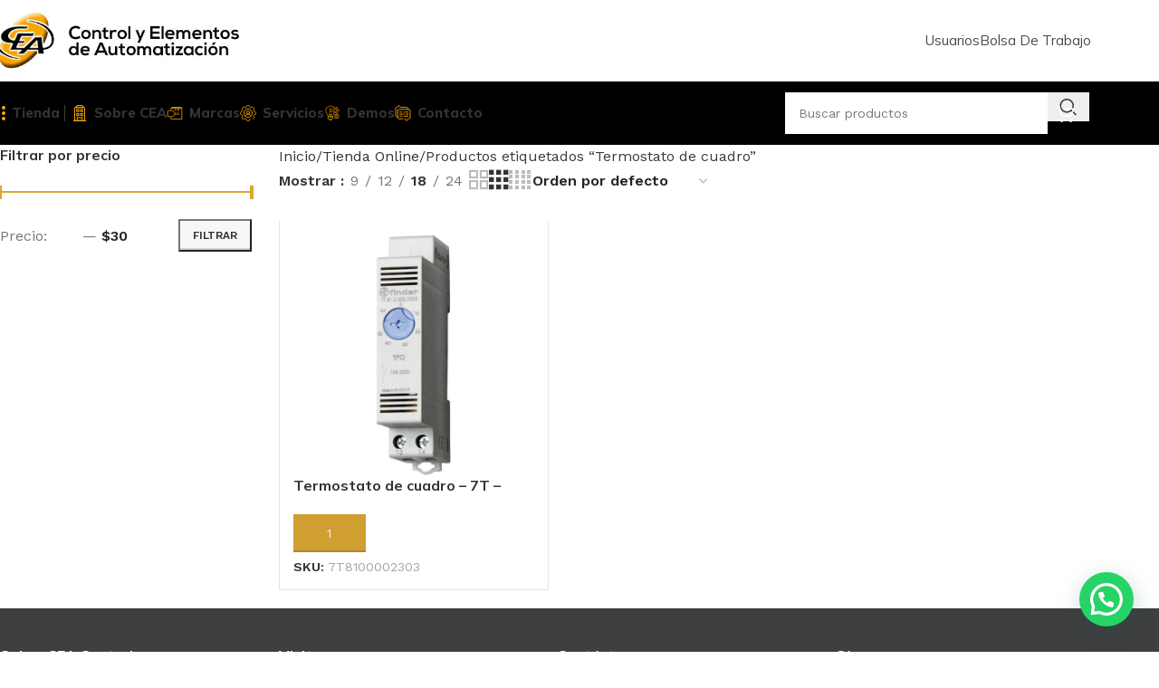

--- FILE ---
content_type: text/html; charset=UTF-8
request_url: https://ceacontrol.com/etiqueta-producto/termostato-de-cuadro/
body_size: 31816
content:
<!DOCTYPE html>
<html lang="es">
<head>
	<meta charset="UTF-8">
	<link rel="profile" href="https://gmpg.org/xfn/11">
	<link rel="pingback" href="https://ceacontrol.com/xmlrpc.php">

	<meta name='robots' content='index, follow, max-image-preview:large, max-snippet:-1, max-video-preview:-1' />

	<!-- This site is optimized with the Yoast SEO plugin v25.6 - https://yoast.com/wordpress/plugins/seo/ -->
	<title>Termostato de cuadro archivos - CEA Control</title>
	<link rel="canonical" href="https://ceacontrol.com/etiqueta-producto/termostato-de-cuadro/" />
	<meta property="og:locale" content="es_MX" />
	<meta property="og:type" content="article" />
	<meta property="og:title" content="Termostato de cuadro archivos - CEA Control" />
	<meta property="og:url" content="https://ceacontrol.com/etiqueta-producto/termostato-de-cuadro/" />
	<meta property="og:site_name" content="CEA Control" />
	<meta property="og:image" content="https://ceacontrol.com/wp-content/uploads/2023/07/foto-empresa-cea-control.jpg" />
	<meta property="og:image:width" content="911" />
	<meta property="og:image:height" content="624" />
	<meta property="og:image:type" content="image/jpeg" />
	<meta name="twitter:card" content="summary_large_image" />
	<script type="application/ld+json" class="yoast-schema-graph">{"@context":"https://schema.org","@graph":[{"@type":"CollectionPage","@id":"https://ceacontrol.com/etiqueta-producto/termostato-de-cuadro/","url":"https://ceacontrol.com/etiqueta-producto/termostato-de-cuadro/","name":"Termostato de cuadro archivos - CEA Control","isPartOf":{"@id":"https://ceacontrol.com/#website"},"primaryImageOfPage":{"@id":"https://ceacontrol.com/etiqueta-producto/termostato-de-cuadro/#primaryimage"},"image":{"@id":"https://ceacontrol.com/etiqueta-producto/termostato-de-cuadro/#primaryimage"},"thumbnailUrl":"https://ceacontrol.com/wp-content/uploads/2023/07/imagen7T8100002303.jpg","breadcrumb":{"@id":"https://ceacontrol.com/etiqueta-producto/termostato-de-cuadro/#breadcrumb"},"inLanguage":"es"},{"@type":"ImageObject","inLanguage":"es","@id":"https://ceacontrol.com/etiqueta-producto/termostato-de-cuadro/#primaryimage","url":"https://ceacontrol.com/wp-content/uploads/2023/07/imagen7T8100002303.jpg","contentUrl":"https://ceacontrol.com/wp-content/uploads/2023/07/imagen7T8100002303.jpg","width":800,"height":800},{"@type":"BreadcrumbList","@id":"https://ceacontrol.com/etiqueta-producto/termostato-de-cuadro/#breadcrumb","itemListElement":[{"@type":"ListItem","position":1,"name":"Inicio","item":"https://ceacontrol.com/"},{"@type":"ListItem","position":2,"name":"Termostato de cuadro"}]},{"@type":"WebSite","@id":"https://ceacontrol.com/#website","url":"https://ceacontrol.com/","name":"CEA Control","description":"Productos e Insumos de Automatización Industrial","publisher":{"@id":"https://ceacontrol.com/#organization"},"potentialAction":[{"@type":"SearchAction","target":{"@type":"EntryPoint","urlTemplate":"https://ceacontrol.com/?s={search_term_string}"},"query-input":{"@type":"PropertyValueSpecification","valueRequired":true,"valueName":"search_term_string"}}],"inLanguage":"es"},{"@type":"Organization","@id":"https://ceacontrol.com/#organization","name":"CEA Control","url":"https://ceacontrol.com/","logo":{"@type":"ImageObject","inLanguage":"es","@id":"https://ceacontrol.com/#/schema/logo/image/","url":"https://ceacontrol.com/wp-content/uploads/2023/04/logotipo-cea-control.jpg","contentUrl":"https://ceacontrol.com/wp-content/uploads/2023/04/logotipo-cea-control.jpg","width":400,"height":400,"caption":"CEA Control"},"image":{"@id":"https://ceacontrol.com/#/schema/logo/image/"},"sameAs":["https://www.facebook.com/profile.php?id=100063581080224"]}]}</script>
	<!-- / Yoast SEO plugin. -->


<link rel='dns-prefetch' href='//fonts.googleapis.com' />
<link rel="alternate" type="application/rss+xml" title="CEA Control &raquo; Feed" href="https://ceacontrol.com/feed/" />
<link rel="alternate" type="application/rss+xml" title="CEA Control &raquo; Termostato de cuadro Etiqueta Feed" href="https://ceacontrol.com/etiqueta-producto/termostato-de-cuadro/feed/" />
<style id='wp-img-auto-sizes-contain-inline-css' type='text/css'>
img:is([sizes=auto i],[sizes^="auto," i]){contain-intrinsic-size:3000px 1500px}
/*# sourceURL=wp-img-auto-sizes-contain-inline-css */
</style>
<style id='wp-block-library-inline-css' type='text/css'>
:root{--wp-block-synced-color:#7a00df;--wp-block-synced-color--rgb:122,0,223;--wp-bound-block-color:var(--wp-block-synced-color);--wp-editor-canvas-background:#ddd;--wp-admin-theme-color:#007cba;--wp-admin-theme-color--rgb:0,124,186;--wp-admin-theme-color-darker-10:#006ba1;--wp-admin-theme-color-darker-10--rgb:0,107,160.5;--wp-admin-theme-color-darker-20:#005a87;--wp-admin-theme-color-darker-20--rgb:0,90,135;--wp-admin-border-width-focus:2px}@media (min-resolution:192dpi){:root{--wp-admin-border-width-focus:1.5px}}.wp-element-button{cursor:pointer}:root .has-very-light-gray-background-color{background-color:#eee}:root .has-very-dark-gray-background-color{background-color:#313131}:root .has-very-light-gray-color{color:#eee}:root .has-very-dark-gray-color{color:#313131}:root .has-vivid-green-cyan-to-vivid-cyan-blue-gradient-background{background:linear-gradient(135deg,#00d084,#0693e3)}:root .has-purple-crush-gradient-background{background:linear-gradient(135deg,#34e2e4,#4721fb 50%,#ab1dfe)}:root .has-hazy-dawn-gradient-background{background:linear-gradient(135deg,#faaca8,#dad0ec)}:root .has-subdued-olive-gradient-background{background:linear-gradient(135deg,#fafae1,#67a671)}:root .has-atomic-cream-gradient-background{background:linear-gradient(135deg,#fdd79a,#004a59)}:root .has-nightshade-gradient-background{background:linear-gradient(135deg,#330968,#31cdcf)}:root .has-midnight-gradient-background{background:linear-gradient(135deg,#020381,#2874fc)}:root{--wp--preset--font-size--normal:16px;--wp--preset--font-size--huge:42px}.has-regular-font-size{font-size:1em}.has-larger-font-size{font-size:2.625em}.has-normal-font-size{font-size:var(--wp--preset--font-size--normal)}.has-huge-font-size{font-size:var(--wp--preset--font-size--huge)}.has-text-align-center{text-align:center}.has-text-align-left{text-align:left}.has-text-align-right{text-align:right}.has-fit-text{white-space:nowrap!important}#end-resizable-editor-section{display:none}.aligncenter{clear:both}.items-justified-left{justify-content:flex-start}.items-justified-center{justify-content:center}.items-justified-right{justify-content:flex-end}.items-justified-space-between{justify-content:space-between}.screen-reader-text{border:0;clip-path:inset(50%);height:1px;margin:-1px;overflow:hidden;padding:0;position:absolute;width:1px;word-wrap:normal!important}.screen-reader-text:focus{background-color:#ddd;clip-path:none;color:#444;display:block;font-size:1em;height:auto;left:5px;line-height:normal;padding:15px 23px 14px;text-decoration:none;top:5px;width:auto;z-index:100000}html :where(.has-border-color){border-style:solid}html :where([style*=border-top-color]){border-top-style:solid}html :where([style*=border-right-color]){border-right-style:solid}html :where([style*=border-bottom-color]){border-bottom-style:solid}html :where([style*=border-left-color]){border-left-style:solid}html :where([style*=border-width]){border-style:solid}html :where([style*=border-top-width]){border-top-style:solid}html :where([style*=border-right-width]){border-right-style:solid}html :where([style*=border-bottom-width]){border-bottom-style:solid}html :where([style*=border-left-width]){border-left-style:solid}html :where(img[class*=wp-image-]){height:auto;max-width:100%}:where(figure){margin:0 0 1em}html :where(.is-position-sticky){--wp-admin--admin-bar--position-offset:var(--wp-admin--admin-bar--height,0px)}@media screen and (max-width:600px){html :where(.is-position-sticky){--wp-admin--admin-bar--position-offset:0px}}

/*# sourceURL=wp-block-library-inline-css */
</style><link rel='stylesheet' id='wc-blocks-style-css' href='https://ceacontrol.com/wp-content/plugins/woocommerce/assets/client/blocks/wc-blocks.css?ver=wc-10.0.4' type='text/css' media='all' />
<style id='global-styles-inline-css' type='text/css'>
:root{--wp--preset--aspect-ratio--square: 1;--wp--preset--aspect-ratio--4-3: 4/3;--wp--preset--aspect-ratio--3-4: 3/4;--wp--preset--aspect-ratio--3-2: 3/2;--wp--preset--aspect-ratio--2-3: 2/3;--wp--preset--aspect-ratio--16-9: 16/9;--wp--preset--aspect-ratio--9-16: 9/16;--wp--preset--color--black: #000000;--wp--preset--color--cyan-bluish-gray: #abb8c3;--wp--preset--color--white: #ffffff;--wp--preset--color--pale-pink: #f78da7;--wp--preset--color--vivid-red: #cf2e2e;--wp--preset--color--luminous-vivid-orange: #ff6900;--wp--preset--color--luminous-vivid-amber: #fcb900;--wp--preset--color--light-green-cyan: #7bdcb5;--wp--preset--color--vivid-green-cyan: #00d084;--wp--preset--color--pale-cyan-blue: #8ed1fc;--wp--preset--color--vivid-cyan-blue: #0693e3;--wp--preset--color--vivid-purple: #9b51e0;--wp--preset--gradient--vivid-cyan-blue-to-vivid-purple: linear-gradient(135deg,rgb(6,147,227) 0%,rgb(155,81,224) 100%);--wp--preset--gradient--light-green-cyan-to-vivid-green-cyan: linear-gradient(135deg,rgb(122,220,180) 0%,rgb(0,208,130) 100%);--wp--preset--gradient--luminous-vivid-amber-to-luminous-vivid-orange: linear-gradient(135deg,rgb(252,185,0) 0%,rgb(255,105,0) 100%);--wp--preset--gradient--luminous-vivid-orange-to-vivid-red: linear-gradient(135deg,rgb(255,105,0) 0%,rgb(207,46,46) 100%);--wp--preset--gradient--very-light-gray-to-cyan-bluish-gray: linear-gradient(135deg,rgb(238,238,238) 0%,rgb(169,184,195) 100%);--wp--preset--gradient--cool-to-warm-spectrum: linear-gradient(135deg,rgb(74,234,220) 0%,rgb(151,120,209) 20%,rgb(207,42,186) 40%,rgb(238,44,130) 60%,rgb(251,105,98) 80%,rgb(254,248,76) 100%);--wp--preset--gradient--blush-light-purple: linear-gradient(135deg,rgb(255,206,236) 0%,rgb(152,150,240) 100%);--wp--preset--gradient--blush-bordeaux: linear-gradient(135deg,rgb(254,205,165) 0%,rgb(254,45,45) 50%,rgb(107,0,62) 100%);--wp--preset--gradient--luminous-dusk: linear-gradient(135deg,rgb(255,203,112) 0%,rgb(199,81,192) 50%,rgb(65,88,208) 100%);--wp--preset--gradient--pale-ocean: linear-gradient(135deg,rgb(255,245,203) 0%,rgb(182,227,212) 50%,rgb(51,167,181) 100%);--wp--preset--gradient--electric-grass: linear-gradient(135deg,rgb(202,248,128) 0%,rgb(113,206,126) 100%);--wp--preset--gradient--midnight: linear-gradient(135deg,rgb(2,3,129) 0%,rgb(40,116,252) 100%);--wp--preset--font-size--small: 13px;--wp--preset--font-size--medium: 20px;--wp--preset--font-size--large: 36px;--wp--preset--font-size--x-large: 42px;--wp--preset--spacing--20: 0.44rem;--wp--preset--spacing--30: 0.67rem;--wp--preset--spacing--40: 1rem;--wp--preset--spacing--50: 1.5rem;--wp--preset--spacing--60: 2.25rem;--wp--preset--spacing--70: 3.38rem;--wp--preset--spacing--80: 5.06rem;--wp--preset--shadow--natural: 6px 6px 9px rgba(0, 0, 0, 0.2);--wp--preset--shadow--deep: 12px 12px 50px rgba(0, 0, 0, 0.4);--wp--preset--shadow--sharp: 6px 6px 0px rgba(0, 0, 0, 0.2);--wp--preset--shadow--outlined: 6px 6px 0px -3px rgb(255, 255, 255), 6px 6px rgb(0, 0, 0);--wp--preset--shadow--crisp: 6px 6px 0px rgb(0, 0, 0);}:where(body) { margin: 0; }.wp-site-blocks > .alignleft { float: left; margin-right: 2em; }.wp-site-blocks > .alignright { float: right; margin-left: 2em; }.wp-site-blocks > .aligncenter { justify-content: center; margin-left: auto; margin-right: auto; }:where(.is-layout-flex){gap: 0.5em;}:where(.is-layout-grid){gap: 0.5em;}.is-layout-flow > .alignleft{float: left;margin-inline-start: 0;margin-inline-end: 2em;}.is-layout-flow > .alignright{float: right;margin-inline-start: 2em;margin-inline-end: 0;}.is-layout-flow > .aligncenter{margin-left: auto !important;margin-right: auto !important;}.is-layout-constrained > .alignleft{float: left;margin-inline-start: 0;margin-inline-end: 2em;}.is-layout-constrained > .alignright{float: right;margin-inline-start: 2em;margin-inline-end: 0;}.is-layout-constrained > .aligncenter{margin-left: auto !important;margin-right: auto !important;}.is-layout-constrained > :where(:not(.alignleft):not(.alignright):not(.alignfull)){margin-left: auto !important;margin-right: auto !important;}body .is-layout-flex{display: flex;}.is-layout-flex{flex-wrap: wrap;align-items: center;}.is-layout-flex > :is(*, div){margin: 0;}body .is-layout-grid{display: grid;}.is-layout-grid > :is(*, div){margin: 0;}body{padding-top: 0px;padding-right: 0px;padding-bottom: 0px;padding-left: 0px;}a:where(:not(.wp-element-button)){text-decoration: none;}:root :where(.wp-element-button, .wp-block-button__link){background-color: #32373c;border-width: 0;color: #fff;font-family: inherit;font-size: inherit;font-style: inherit;font-weight: inherit;letter-spacing: inherit;line-height: inherit;padding-top: calc(0.667em + 2px);padding-right: calc(1.333em + 2px);padding-bottom: calc(0.667em + 2px);padding-left: calc(1.333em + 2px);text-decoration: none;text-transform: inherit;}.has-black-color{color: var(--wp--preset--color--black) !important;}.has-cyan-bluish-gray-color{color: var(--wp--preset--color--cyan-bluish-gray) !important;}.has-white-color{color: var(--wp--preset--color--white) !important;}.has-pale-pink-color{color: var(--wp--preset--color--pale-pink) !important;}.has-vivid-red-color{color: var(--wp--preset--color--vivid-red) !important;}.has-luminous-vivid-orange-color{color: var(--wp--preset--color--luminous-vivid-orange) !important;}.has-luminous-vivid-amber-color{color: var(--wp--preset--color--luminous-vivid-amber) !important;}.has-light-green-cyan-color{color: var(--wp--preset--color--light-green-cyan) !important;}.has-vivid-green-cyan-color{color: var(--wp--preset--color--vivid-green-cyan) !important;}.has-pale-cyan-blue-color{color: var(--wp--preset--color--pale-cyan-blue) !important;}.has-vivid-cyan-blue-color{color: var(--wp--preset--color--vivid-cyan-blue) !important;}.has-vivid-purple-color{color: var(--wp--preset--color--vivid-purple) !important;}.has-black-background-color{background-color: var(--wp--preset--color--black) !important;}.has-cyan-bluish-gray-background-color{background-color: var(--wp--preset--color--cyan-bluish-gray) !important;}.has-white-background-color{background-color: var(--wp--preset--color--white) !important;}.has-pale-pink-background-color{background-color: var(--wp--preset--color--pale-pink) !important;}.has-vivid-red-background-color{background-color: var(--wp--preset--color--vivid-red) !important;}.has-luminous-vivid-orange-background-color{background-color: var(--wp--preset--color--luminous-vivid-orange) !important;}.has-luminous-vivid-amber-background-color{background-color: var(--wp--preset--color--luminous-vivid-amber) !important;}.has-light-green-cyan-background-color{background-color: var(--wp--preset--color--light-green-cyan) !important;}.has-vivid-green-cyan-background-color{background-color: var(--wp--preset--color--vivid-green-cyan) !important;}.has-pale-cyan-blue-background-color{background-color: var(--wp--preset--color--pale-cyan-blue) !important;}.has-vivid-cyan-blue-background-color{background-color: var(--wp--preset--color--vivid-cyan-blue) !important;}.has-vivid-purple-background-color{background-color: var(--wp--preset--color--vivid-purple) !important;}.has-black-border-color{border-color: var(--wp--preset--color--black) !important;}.has-cyan-bluish-gray-border-color{border-color: var(--wp--preset--color--cyan-bluish-gray) !important;}.has-white-border-color{border-color: var(--wp--preset--color--white) !important;}.has-pale-pink-border-color{border-color: var(--wp--preset--color--pale-pink) !important;}.has-vivid-red-border-color{border-color: var(--wp--preset--color--vivid-red) !important;}.has-luminous-vivid-orange-border-color{border-color: var(--wp--preset--color--luminous-vivid-orange) !important;}.has-luminous-vivid-amber-border-color{border-color: var(--wp--preset--color--luminous-vivid-amber) !important;}.has-light-green-cyan-border-color{border-color: var(--wp--preset--color--light-green-cyan) !important;}.has-vivid-green-cyan-border-color{border-color: var(--wp--preset--color--vivid-green-cyan) !important;}.has-pale-cyan-blue-border-color{border-color: var(--wp--preset--color--pale-cyan-blue) !important;}.has-vivid-cyan-blue-border-color{border-color: var(--wp--preset--color--vivid-cyan-blue) !important;}.has-vivid-purple-border-color{border-color: var(--wp--preset--color--vivid-purple) !important;}.has-vivid-cyan-blue-to-vivid-purple-gradient-background{background: var(--wp--preset--gradient--vivid-cyan-blue-to-vivid-purple) !important;}.has-light-green-cyan-to-vivid-green-cyan-gradient-background{background: var(--wp--preset--gradient--light-green-cyan-to-vivid-green-cyan) !important;}.has-luminous-vivid-amber-to-luminous-vivid-orange-gradient-background{background: var(--wp--preset--gradient--luminous-vivid-amber-to-luminous-vivid-orange) !important;}.has-luminous-vivid-orange-to-vivid-red-gradient-background{background: var(--wp--preset--gradient--luminous-vivid-orange-to-vivid-red) !important;}.has-very-light-gray-to-cyan-bluish-gray-gradient-background{background: var(--wp--preset--gradient--very-light-gray-to-cyan-bluish-gray) !important;}.has-cool-to-warm-spectrum-gradient-background{background: var(--wp--preset--gradient--cool-to-warm-spectrum) !important;}.has-blush-light-purple-gradient-background{background: var(--wp--preset--gradient--blush-light-purple) !important;}.has-blush-bordeaux-gradient-background{background: var(--wp--preset--gradient--blush-bordeaux) !important;}.has-luminous-dusk-gradient-background{background: var(--wp--preset--gradient--luminous-dusk) !important;}.has-pale-ocean-gradient-background{background: var(--wp--preset--gradient--pale-ocean) !important;}.has-electric-grass-gradient-background{background: var(--wp--preset--gradient--electric-grass) !important;}.has-midnight-gradient-background{background: var(--wp--preset--gradient--midnight) !important;}.has-small-font-size{font-size: var(--wp--preset--font-size--small) !important;}.has-medium-font-size{font-size: var(--wp--preset--font-size--medium) !important;}.has-large-font-size{font-size: var(--wp--preset--font-size--large) !important;}.has-x-large-font-size{font-size: var(--wp--preset--font-size--x-large) !important;}
/*# sourceURL=global-styles-inline-css */
</style>

<style id='woocommerce-inline-inline-css' type='text/css'>
.woocommerce form .form-row .required { visibility: visible; }
/*# sourceURL=woocommerce-inline-inline-css */
</style>
<link rel='stylesheet' id='gpls_woo_rfq_css-css' href='https://ceacontrol.com/wp-content/plugins/woo-rfq-for-woocommerce/gpls_assets/css/gpls_woo_rfq.css?ver=37947' type='text/css' media='all' />
<style id='gpls_woo_rfq_css-inline-css' type='text/css'>
.bundle_price { visibility: collapse !important; }
.site-header .widget_shopping_cart p.total,.cart-subtotal,.tax-rate,.tax-total,.order-total,.product-price,.product-subtotal { visibility: collapse }
/*# sourceURL=gpls_woo_rfq_css-inline-css */
</style>
<link rel='stylesheet' id='url_gpls_wh_css-css' href='https://ceacontrol.com/wp-content/plugins/woo-rfq-for-woocommerce/gpls_assets/css/gpls_wh.css?ver=2403' type='text/css' media='all' />
<link rel='stylesheet' id='js_composer_front-css' href='https://ceacontrol.com/wp-content/plugins/js_composer/assets/css/js_composer.min.css?ver=7.1' type='text/css' media='all' />
<link rel='stylesheet' id='wd-style-base-css' href='https://ceacontrol.com/wp-content/themes/woodmart/css/parts/base.min.css?ver=8.2.7' type='text/css' media='all' />
<link rel='stylesheet' id='wd-helpers-wpb-elem-css' href='https://ceacontrol.com/wp-content/themes/woodmart/css/parts/helpers-wpb-elem.min.css?ver=8.2.7' type='text/css' media='all' />
<link rel='stylesheet' id='wd-revolution-slider-css' href='https://ceacontrol.com/wp-content/themes/woodmart/css/parts/int-rev-slider.min.css?ver=8.2.7' type='text/css' media='all' />
<link rel='stylesheet' id='wd-wpbakery-base-css' href='https://ceacontrol.com/wp-content/themes/woodmart/css/parts/int-wpb-base.min.css?ver=8.2.7' type='text/css' media='all' />
<link rel='stylesheet' id='wd-wpbakery-base-deprecated-css' href='https://ceacontrol.com/wp-content/themes/woodmart/css/parts/int-wpb-base-deprecated.min.css?ver=8.2.7' type='text/css' media='all' />
<link rel='stylesheet' id='wd-woocommerce-base-css' href='https://ceacontrol.com/wp-content/themes/woodmart/css/parts/woocommerce-base.min.css?ver=8.2.7' type='text/css' media='all' />
<link rel='stylesheet' id='wd-mod-star-rating-css' href='https://ceacontrol.com/wp-content/themes/woodmart/css/parts/mod-star-rating.min.css?ver=8.2.7' type='text/css' media='all' />
<link rel='stylesheet' id='wd-woocommerce-block-notices-css' href='https://ceacontrol.com/wp-content/themes/woodmart/css/parts/woo-mod-block-notices.min.css?ver=8.2.7' type='text/css' media='all' />
<link rel='stylesheet' id='wd-widget-active-filters-css' href='https://ceacontrol.com/wp-content/themes/woodmart/css/parts/woo-widget-active-filters.min.css?ver=8.2.7' type='text/css' media='all' />
<link rel='stylesheet' id='wd-woo-shop-predefined-css' href='https://ceacontrol.com/wp-content/themes/woodmart/css/parts/woo-shop-predefined.min.css?ver=8.2.7' type='text/css' media='all' />
<link rel='stylesheet' id='wd-woo-shop-el-products-per-page-css' href='https://ceacontrol.com/wp-content/themes/woodmart/css/parts/woo-shop-el-products-per-page.min.css?ver=8.2.7' type='text/css' media='all' />
<link rel='stylesheet' id='wd-woo-shop-page-title-css' href='https://ceacontrol.com/wp-content/themes/woodmart/css/parts/woo-shop-page-title.min.css?ver=8.2.7' type='text/css' media='all' />
<link rel='stylesheet' id='wd-woo-mod-shop-loop-head-css' href='https://ceacontrol.com/wp-content/themes/woodmart/css/parts/woo-mod-shop-loop-head.min.css?ver=8.2.7' type='text/css' media='all' />
<link rel='stylesheet' id='wd-woo-shop-el-order-by-css' href='https://ceacontrol.com/wp-content/themes/woodmart/css/parts/woo-shop-el-order-by.min.css?ver=8.2.7' type='text/css' media='all' />
<link rel='stylesheet' id='wd-woo-shop-el-products-view-css' href='https://ceacontrol.com/wp-content/themes/woodmart/css/parts/woo-shop-el-products-view.min.css?ver=8.2.7' type='text/css' media='all' />
<link rel='stylesheet' id='wd-woo-shop-opt-without-title-css' href='https://ceacontrol.com/wp-content/themes/woodmart/css/parts/woo-shop-opt-without-title.min.css?ver=8.2.7' type='text/css' media='all' />
<link rel='stylesheet' id='wd-woo-mod-shop-attributes-css' href='https://ceacontrol.com/wp-content/themes/woodmart/css/parts/woo-mod-shop-attributes.min.css?ver=8.2.7' type='text/css' media='all' />
<link rel='stylesheet' id='wd-wp-blocks-css' href='https://ceacontrol.com/wp-content/themes/woodmart/css/parts/wp-blocks.min.css?ver=8.2.7' type='text/css' media='all' />
<link rel='stylesheet' id='child-style-css' href='https://ceacontrol.com/wp-content/themes/woodmart-child/style.css?ver=8.2.7' type='text/css' media='all' />
<link rel='stylesheet' id='wd-header-base-css' href='https://ceacontrol.com/wp-content/themes/woodmart/css/parts/header-base.min.css?ver=8.2.7' type='text/css' media='all' />
<link rel='stylesheet' id='wd-mod-tools-css' href='https://ceacontrol.com/wp-content/themes/woodmart/css/parts/mod-tools.min.css?ver=8.2.7' type='text/css' media='all' />
<link rel='stylesheet' id='wd-dropdown-aside-css' href='https://ceacontrol.com/wp-content/themes/woodmart/css/parts/mod-dropdown-aside.min.css?ver=8.2.7' type='text/css' media='all' />
<link rel='stylesheet' id='wd-mod-nav-menu-label-css' href='https://ceacontrol.com/wp-content/themes/woodmart/css/parts/mod-nav-menu-label.min.css?ver=8.2.7' type='text/css' media='all' />
<link rel='stylesheet' id='wd-banner-css' href='https://ceacontrol.com/wp-content/themes/woodmart/css/parts/wpb-el-banner.min.css?ver=8.2.7' type='text/css' media='all' />
<link rel='stylesheet' id='wd-banner-style-mask-and-shadow-css' href='https://ceacontrol.com/wp-content/themes/woodmart/css/parts/el-banner-style-mask-and-shadow.min.css?ver=8.2.7' type='text/css' media='all' />
<link rel='stylesheet' id='wd-banner-hover-zoom-css' href='https://ceacontrol.com/wp-content/themes/woodmart/css/parts/el-banner-hover-zoom.min.css?ver=8.2.7' type='text/css' media='all' />
<link rel='stylesheet' id='wd-mod-highlighted-text-css' href='https://ceacontrol.com/wp-content/themes/woodmart/css/parts/mod-highlighted-text.min.css?ver=8.2.7' type='text/css' media='all' />
<link rel='stylesheet' id='wd-button-css' href='https://ceacontrol.com/wp-content/themes/woodmart/css/parts/el-button.min.css?ver=8.2.7' type='text/css' media='all' />
<link rel='stylesheet' id='wd-header-search-css' href='https://ceacontrol.com/wp-content/themes/woodmart/css/parts/header-el-search.min.css?ver=8.2.7' type='text/css' media='all' />
<link rel='stylesheet' id='wd-header-search-form-css' href='https://ceacontrol.com/wp-content/themes/woodmart/css/parts/header-el-search-form.min.css?ver=8.2.7' type='text/css' media='all' />
<link rel='stylesheet' id='wd-wd-search-form-css' href='https://ceacontrol.com/wp-content/themes/woodmart/css/parts/wd-search-form.min.css?ver=8.2.7' type='text/css' media='all' />
<link rel='stylesheet' id='wd-wd-search-dropdown-css' href='https://ceacontrol.com/wp-content/themes/woodmart/css/parts/wd-search-dropdown.min.css?ver=8.2.7' type='text/css' media='all' />
<link rel='stylesheet' id='wd-header-cart-side-css' href='https://ceacontrol.com/wp-content/themes/woodmart/css/parts/header-el-cart-side.min.css?ver=8.2.7' type='text/css' media='all' />
<link rel='stylesheet' id='wd-woo-mod-quantity-css' href='https://ceacontrol.com/wp-content/themes/woodmart/css/parts/woo-mod-quantity.min.css?ver=8.2.7' type='text/css' media='all' />
<link rel='stylesheet' id='wd-header-cart-css' href='https://ceacontrol.com/wp-content/themes/woodmart/css/parts/header-el-cart.min.css?ver=8.2.7' type='text/css' media='all' />
<link rel='stylesheet' id='wd-widget-shopping-cart-css' href='https://ceacontrol.com/wp-content/themes/woodmart/css/parts/woo-widget-shopping-cart.min.css?ver=8.2.7' type='text/css' media='all' />
<link rel='stylesheet' id='wd-widget-product-list-css' href='https://ceacontrol.com/wp-content/themes/woodmart/css/parts/woo-widget-product-list.min.css?ver=8.2.7' type='text/css' media='all' />
<link rel='stylesheet' id='wd-header-mobile-nav-dropdown-css' href='https://ceacontrol.com/wp-content/themes/woodmart/css/parts/header-el-mobile-nav-dropdown.min.css?ver=8.2.7' type='text/css' media='all' />
<link rel='stylesheet' id='wd-woo-mod-login-form-css' href='https://ceacontrol.com/wp-content/themes/woodmart/css/parts/woo-mod-login-form.min.css?ver=8.2.7' type='text/css' media='all' />
<link rel='stylesheet' id='wd-header-my-account-css' href='https://ceacontrol.com/wp-content/themes/woodmart/css/parts/header-el-my-account.min.css?ver=8.2.7' type='text/css' media='all' />
<link rel='stylesheet' id='wd-page-title-css' href='https://ceacontrol.com/wp-content/themes/woodmart/css/parts/page-title.min.css?ver=8.2.7' type='text/css' media='all' />
<link rel='stylesheet' id='wd-off-canvas-sidebar-css' href='https://ceacontrol.com/wp-content/themes/woodmart/css/parts/opt-off-canvas-sidebar.min.css?ver=8.2.7' type='text/css' media='all' />
<link rel='stylesheet' id='wd-widget-slider-price-filter-css' href='https://ceacontrol.com/wp-content/themes/woodmart/css/parts/woo-widget-slider-price-filter.min.css?ver=8.2.7' type='text/css' media='all' />
<link rel='stylesheet' id='wd-widget-wd-layered-nav-css' href='https://ceacontrol.com/wp-content/themes/woodmart/css/parts/woo-widget-wd-layered-nav.min.css?ver=8.2.7' type='text/css' media='all' />
<link rel='stylesheet' id='wd-woo-mod-swatches-base-css' href='https://ceacontrol.com/wp-content/themes/woodmart/css/parts/woo-mod-swatches-base.min.css?ver=8.2.7' type='text/css' media='all' />
<link rel='stylesheet' id='wd-woo-mod-swatches-filter-css' href='https://ceacontrol.com/wp-content/themes/woodmart/css/parts/woo-mod-swatches-filter.min.css?ver=8.2.7' type='text/css' media='all' />
<link rel='stylesheet' id='wd-shop-filter-area-css' href='https://ceacontrol.com/wp-content/themes/woodmart/css/parts/woo-shop-el-filters-area.min.css?ver=8.2.7' type='text/css' media='all' />
<link rel='stylesheet' id='wd-bordered-product-css' href='https://ceacontrol.com/wp-content/themes/woodmart/css/parts/woo-opt-bordered-product.min.css?ver=8.2.7' type='text/css' media='all' />
<link rel='stylesheet' id='wd-woo-opt-title-limit-css' href='https://ceacontrol.com/wp-content/themes/woodmart/css/parts/woo-opt-title-limit.min.css?ver=8.2.7' type='text/css' media='all' />
<link rel='stylesheet' id='wd-product-loop-css' href='https://ceacontrol.com/wp-content/themes/woodmart/css/parts/woo-product-loop.min.css?ver=8.2.7' type='text/css' media='all' />
<link rel='stylesheet' id='wd-product-loop-fw-button-css' href='https://ceacontrol.com/wp-content/themes/woodmart/css/parts/woo-prod-loop-fw-button.min.css?ver=8.2.7' type='text/css' media='all' />
<link rel='stylesheet' id='wd-woo-mod-add-btn-replace-css' href='https://ceacontrol.com/wp-content/themes/woodmart/css/parts/woo-mod-add-btn-replace.min.css?ver=8.2.7' type='text/css' media='all' />
<link rel='stylesheet' id='wd-woo-mod-quantity-overlap-css' href='https://ceacontrol.com/wp-content/themes/woodmart/css/parts/woo-mod-quantity-overlap.min.css?ver=8.2.7' type='text/css' media='all' />
<link rel='stylesheet' id='wd-mod-more-description-css' href='https://ceacontrol.com/wp-content/themes/woodmart/css/parts/mod-more-description.min.css?ver=8.2.7' type='text/css' media='all' />
<link rel='stylesheet' id='wd-categories-loop-default-css' href='https://ceacontrol.com/wp-content/themes/woodmart/css/parts/woo-categories-loop-default-old.min.css?ver=8.2.7' type='text/css' media='all' />
<link rel='stylesheet' id='wd-woo-categories-loop-css' href='https://ceacontrol.com/wp-content/themes/woodmart/css/parts/woo-categories-loop.min.css?ver=8.2.7' type='text/css' media='all' />
<link rel='stylesheet' id='wd-categories-loop-css' href='https://ceacontrol.com/wp-content/themes/woodmart/css/parts/woo-categories-loop-old.min.css?ver=8.2.7' type='text/css' media='all' />
<link rel='stylesheet' id='wd-woo-opt-stretch-cont-css' href='https://ceacontrol.com/wp-content/themes/woodmart/css/parts/woo-opt-stretch-cont.min.css?ver=8.2.7' type='text/css' media='all' />
<link rel='stylesheet' id='wd-sticky-loader-css' href='https://ceacontrol.com/wp-content/themes/woodmart/css/parts/mod-sticky-loader.min.css?ver=8.2.7' type='text/css' media='all' />
<link rel='stylesheet' id='wd-woo-mod-stock-status-css' href='https://ceacontrol.com/wp-content/themes/woodmart/css/parts/woo-mod-stock-status.min.css?ver=8.2.7' type='text/css' media='all' />
<link rel='stylesheet' id='wd-widget-collapse-css' href='https://ceacontrol.com/wp-content/themes/woodmart/css/parts/opt-widget-collapse.min.css?ver=8.2.7' type='text/css' media='all' />
<link rel='stylesheet' id='wd-footer-base-css' href='https://ceacontrol.com/wp-content/themes/woodmart/css/parts/footer-base.min.css?ver=8.2.7' type='text/css' media='all' />
<link rel='stylesheet' id='wd-text-block-css' href='https://ceacontrol.com/wp-content/themes/woodmart/css/parts/el-text-block.min.css?ver=8.2.7' type='text/css' media='all' />
<link rel='stylesheet' id='wd-list-css' href='https://ceacontrol.com/wp-content/themes/woodmart/css/parts/el-list.min.css?ver=8.2.7' type='text/css' media='all' />
<link rel='stylesheet' id='wd-el-list-css' href='https://ceacontrol.com/wp-content/themes/woodmart/css/parts/el-list-wpb-elem.min.css?ver=8.2.7' type='text/css' media='all' />
<link rel='stylesheet' id='wd-social-icons-css' href='https://ceacontrol.com/wp-content/themes/woodmart/css/parts/el-social-icons.min.css?ver=8.2.7' type='text/css' media='all' />
<link rel='stylesheet' id='wd-social-icons-styles-css' href='https://ceacontrol.com/wp-content/themes/woodmart/css/parts/el-social-styles.min.css?ver=8.2.7' type='text/css' media='all' />
<link rel='stylesheet' id='wd-header-search-fullscreen-css' href='https://ceacontrol.com/wp-content/themes/woodmart/css/parts/header-el-search-fullscreen-general.min.css?ver=8.2.7' type='text/css' media='all' />
<link rel='stylesheet' id='wd-header-search-fullscreen-2-css' href='https://ceacontrol.com/wp-content/themes/woodmart/css/parts/header-el-search-fullscreen-2.min.css?ver=8.2.7' type='text/css' media='all' />
<link rel='stylesheet' id='wd-wd-search-results-css' href='https://ceacontrol.com/wp-content/themes/woodmart/css/parts/wd-search-results.min.css?ver=8.2.7' type='text/css' media='all' />
<link rel='stylesheet' id='wd-wd-search-cat-css' href='https://ceacontrol.com/wp-content/themes/woodmart/css/parts/wd-search-cat.min.css?ver=8.2.7' type='text/css' media='all' />
<link rel='stylesheet' id='wd-header-my-account-sidebar-css' href='https://ceacontrol.com/wp-content/themes/woodmart/css/parts/header-el-my-account-sidebar.min.css?ver=8.2.7' type='text/css' media='all' />
<link rel='stylesheet' id='wd-shop-off-canvas-sidebar-css' href='https://ceacontrol.com/wp-content/themes/woodmart/css/parts/opt-shop-off-canvas-sidebar.min.css?ver=8.2.7' type='text/css' media='all' />
<link rel='stylesheet' id='wd-mod-sticky-sidebar-opener-css' href='https://ceacontrol.com/wp-content/themes/woodmart/css/parts/mod-sticky-sidebar-opener.min.css?ver=8.2.7' type='text/css' media='all' />
<link rel='stylesheet' id='xts-google-fonts-css' href='https://fonts.googleapis.com/css?family=Work+Sans%3A400%2C600%7CMulish%3A400%2C600%2C700%2C800%7CLato%3A400%2C700&#038;ver=8.2.7' type='text/css' media='all' />
<script type="text/javascript" src="https://ceacontrol.com/wp-includes/js/jquery/jquery.min.js?ver=3.7.1" id="jquery-core-js"></script>
<script type="text/javascript" src="https://ceacontrol.com/wp-includes/js/jquery/jquery-migrate.min.js?ver=3.4.1" id="jquery-migrate-js"></script>
<script type="text/javascript" src="https://ceacontrol.com/wp-content/plugins/woocommerce/assets/js/jquery-blockui/jquery.blockUI.min.js?ver=2.7.0-wc.10.0.4" id="jquery-blockui-js" data-wp-strategy="defer"></script>
<script type="text/javascript" id="wc-add-to-cart-js-extra">
/* <![CDATA[ */
var wc_add_to_cart_params = {"ajax_url":"/wp-admin/admin-ajax.php","wc_ajax_url":"/?wc-ajax=%%endpoint%%","i18n_view_cart":"Ver carrito","cart_url":"https://ceacontrol.com/carrito/","is_cart":"","cart_redirect_after_add":"no"};
//# sourceURL=wc-add-to-cart-js-extra
/* ]]> */
</script>
<script type="text/javascript" src="https://ceacontrol.com/wp-content/plugins/woocommerce/assets/js/frontend/add-to-cart.min.js?ver=10.0.4" id="wc-add-to-cart-js" data-wp-strategy="defer"></script>
<script type="text/javascript" src="https://ceacontrol.com/wp-content/plugins/woocommerce/assets/js/js-cookie/js.cookie.min.js?ver=2.1.4-wc.10.0.4" id="js-cookie-js" defer="defer" data-wp-strategy="defer"></script>
<script type="text/javascript" id="woocommerce-js-extra">
/* <![CDATA[ */
var woocommerce_params = {"ajax_url":"/wp-admin/admin-ajax.php","wc_ajax_url":"/?wc-ajax=%%endpoint%%","i18n_password_show":"Show password","i18n_password_hide":"Hide password"};
//# sourceURL=woocommerce-js-extra
/* ]]> */
</script>
<script type="text/javascript" src="https://ceacontrol.com/wp-content/plugins/woocommerce/assets/js/frontend/woocommerce.min.js?ver=10.0.4" id="woocommerce-js" defer="defer" data-wp-strategy="defer"></script>
<script type="text/javascript" src="https://ceacontrol.com/wp-content/plugins/js_composer/assets/js/vendors/woocommerce-add-to-cart.js?ver=7.1" id="vc_woocommerce-add-to-cart-js-js"></script>
<script type="text/javascript" src="https://ceacontrol.com/wp-content/themes/woodmart/js/libs/device.min.js?ver=8.2.7" id="wd-device-library-js"></script>
<script type="text/javascript" src="https://ceacontrol.com/wp-content/themes/woodmart/js/scripts/global/scrollBar.min.js?ver=8.2.7" id="wd-scrollbar-js"></script>
<script></script><link rel="https://api.w.org/" href="https://ceacontrol.com/wp-json/" /><link rel="alternate" title="JSON" type="application/json" href="https://ceacontrol.com/wp-json/wp/v2/product_tag/598" /><link rel="EditURI" type="application/rsd+xml" title="RSD" href="https://ceacontrol.com/xmlrpc.php?rsd" />
<meta name="generator" content="WordPress 6.9" />
<meta name="generator" content="WooCommerce 10.0.4" />
<!-- Google tag (gtag.js) -->
<script async src="https://www.googletagmanager.com/gtag/js?id=G-2VJC28YEVZ"></script>
<script>
  window.dataLayer = window.dataLayer || [];
  function gtag(){dataLayer.push(arguments);}
  gtag('js', new Date());

  gtag('config', 'G-2VJC28YEVZ');
</script>

<!-- Agregar el favicon -->
<link rel="icon" type="image/png" href="https://ceacontrol.com/wp-content/uploads/2023/11/favicon.png">					<meta name="viewport" content="width=device-width, initial-scale=1.0, maximum-scale=1.0, user-scalable=no">
										<noscript><style>.woocommerce-product-gallery{ opacity: 1 !important; }</style></noscript>
	<meta name="generator" content="Powered by WPBakery Page Builder - drag and drop page builder for WordPress."/>
<meta name="generator" content="Powered by Slider Revolution 6.6.18 - responsive, Mobile-Friendly Slider Plugin for WordPress with comfortable drag and drop interface." />
<script>function setREVStartSize(e){
			//window.requestAnimationFrame(function() {
				window.RSIW = window.RSIW===undefined ? window.innerWidth : window.RSIW;
				window.RSIH = window.RSIH===undefined ? window.innerHeight : window.RSIH;
				try {
					var pw = document.getElementById(e.c).parentNode.offsetWidth,
						newh;
					pw = pw===0 || isNaN(pw) || (e.l=="fullwidth" || e.layout=="fullwidth") ? window.RSIW : pw;
					e.tabw = e.tabw===undefined ? 0 : parseInt(e.tabw);
					e.thumbw = e.thumbw===undefined ? 0 : parseInt(e.thumbw);
					e.tabh = e.tabh===undefined ? 0 : parseInt(e.tabh);
					e.thumbh = e.thumbh===undefined ? 0 : parseInt(e.thumbh);
					e.tabhide = e.tabhide===undefined ? 0 : parseInt(e.tabhide);
					e.thumbhide = e.thumbhide===undefined ? 0 : parseInt(e.thumbhide);
					e.mh = e.mh===undefined || e.mh=="" || e.mh==="auto" ? 0 : parseInt(e.mh,0);
					if(e.layout==="fullscreen" || e.l==="fullscreen")
						newh = Math.max(e.mh,window.RSIH);
					else{
						e.gw = Array.isArray(e.gw) ? e.gw : [e.gw];
						for (var i in e.rl) if (e.gw[i]===undefined || e.gw[i]===0) e.gw[i] = e.gw[i-1];
						e.gh = e.el===undefined || e.el==="" || (Array.isArray(e.el) && e.el.length==0)? e.gh : e.el;
						e.gh = Array.isArray(e.gh) ? e.gh : [e.gh];
						for (var i in e.rl) if (e.gh[i]===undefined || e.gh[i]===0) e.gh[i] = e.gh[i-1];
											
						var nl = new Array(e.rl.length),
							ix = 0,
							sl;
						e.tabw = e.tabhide>=pw ? 0 : e.tabw;
						e.thumbw = e.thumbhide>=pw ? 0 : e.thumbw;
						e.tabh = e.tabhide>=pw ? 0 : e.tabh;
						e.thumbh = e.thumbhide>=pw ? 0 : e.thumbh;
						for (var i in e.rl) nl[i] = e.rl[i]<window.RSIW ? 0 : e.rl[i];
						sl = nl[0];
						for (var i in nl) if (sl>nl[i] && nl[i]>0) { sl = nl[i]; ix=i;}
						var m = pw>(e.gw[ix]+e.tabw+e.thumbw) ? 1 : (pw-(e.tabw+e.thumbw)) / (e.gw[ix]);
						newh =  (e.gh[ix] * m) + (e.tabh + e.thumbh);
					}
					var el = document.getElementById(e.c);
					if (el!==null && el) el.style.height = newh+"px";
					el = document.getElementById(e.c+"_wrapper");
					if (el!==null && el) {
						el.style.height = newh+"px";
						el.style.display = "block";
					}
				} catch(e){
					console.log("Failure at Presize of Slider:" + e)
				}
			//});
		  };</script>
<style>
		
		</style><noscript><style> .wpb_animate_when_almost_visible { opacity: 1; }</style></noscript>			<style id="wd-style-header_815926-css" data-type="wd-style-header_815926">
				:root{
	--wd-top-bar-h: .00001px;
	--wd-top-bar-sm-h: .00001px;
	--wd-top-bar-sticky-h: .00001px;
	--wd-top-bar-brd-w: .00001px;

	--wd-header-general-h: 90px;
	--wd-header-general-sm-h: 80px;
	--wd-header-general-sticky-h: 60px;
	--wd-header-general-brd-w: .00001px;

	--wd-header-bottom-h: 70px;
	--wd-header-bottom-sm-h: 62px;
	--wd-header-bottom-sticky-h: 70px;
	--wd-header-bottom-brd-w: .00001px;

	--wd-header-clone-h: .00001px;

	--wd-header-brd-w: calc(var(--wd-top-bar-brd-w) + var(--wd-header-general-brd-w) + var(--wd-header-bottom-brd-w));
	--wd-header-h: calc(var(--wd-top-bar-h) + var(--wd-header-general-h) + var(--wd-header-bottom-h) + var(--wd-header-brd-w));
	--wd-header-sticky-h: calc(var(--wd-top-bar-sticky-h) + var(--wd-header-general-sticky-h) + var(--wd-header-bottom-sticky-h) + var(--wd-header-clone-h) + var(--wd-header-brd-w));
	--wd-header-sm-h: calc(var(--wd-top-bar-sm-h) + var(--wd-header-general-sm-h) + var(--wd-header-bottom-sm-h) + var(--wd-header-brd-w));
}


.whb-sticked .whb-general-header .wd-dropdown:not(.sub-sub-menu) {
	margin-top: 10px;
}

.whb-sticked .whb-general-header .wd-dropdown:not(.sub-sub-menu):after {
	height: 20px;
}




.whb-header-bottom .wd-dropdown {
	margin-top: 15px;
}

.whb-header-bottom .wd-dropdown:after {
	height: 25px;
}

.whb-sticked .whb-header-bottom .wd-dropdown:not(.sub-sub-menu) {
	margin-top: 15px;
}

.whb-sticked .whb-header-bottom .wd-dropdown:not(.sub-sub-menu):after {
	height: 25px;
}


		
.whb-s62vgl37p052mdljwdfp form.searchform {
	--wd-form-height: 46px;
}
.whb-s62vgl37p052mdljwdfp.wd-search-form.wd-header-search-form .searchform {
	--wd-form-bg: rgba(255, 255, 255, 1);
}
.whb-agekq5py2x6bca658nmc form.searchform {
	--wd-form-height: 42px;
}
.whb-agekq5py2x6bca658nmc.wd-search-form.wd-header-search-form-mobile .searchform {
	--wd-form-bg: rgba(255, 255, 255, 1);
}
.whb-header-bottom {
	background-color: rgba(0, 0, 0, 1);
}
			</style>
						<style id="wd-style-theme_settings_default-css" data-type="wd-style-theme_settings_default">
				@font-face {
	font-weight: normal;
	font-style: normal;
	font-family: "woodmart-font";
	src: url("//ceacontrol.com/wp-content/themes/woodmart/fonts/woodmart-font-1-400.woff2?v=8.2.7") format("woff2");
}

@font-face {
	font-family: "star";
	font-weight: 400;
	font-style: normal;
	src: url("//ceacontrol.com/wp-content/plugins/woocommerce/assets/fonts/star.eot?#iefix") format("embedded-opentype"), url("//ceacontrol.com/wp-content/plugins/woocommerce/assets/fonts/star.woff") format("woff"), url("//ceacontrol.com/wp-content/plugins/woocommerce/assets/fonts/star.ttf") format("truetype"), url("//ceacontrol.com/wp-content/plugins/woocommerce/assets/fonts/star.svg#star") format("svg");
}

@font-face {
	font-family: "WooCommerce";
	font-weight: 400;
	font-style: normal;
	src: url("//ceacontrol.com/wp-content/plugins/woocommerce/assets/fonts/WooCommerce.eot?#iefix") format("embedded-opentype"), url("//ceacontrol.com/wp-content/plugins/woocommerce/assets/fonts/WooCommerce.woff") format("woff"), url("//ceacontrol.com/wp-content/plugins/woocommerce/assets/fonts/WooCommerce.ttf") format("truetype"), url("//ceacontrol.com/wp-content/plugins/woocommerce/assets/fonts/WooCommerce.svg#WooCommerce") format("svg");
}

:root {
	--wd-text-font: "Work Sans", Arial, Helvetica, sans-serif;
	--wd-text-font-weight: 400;
	--wd-text-color: rgb(58,58,58);
	--wd-text-font-size: 16px;
	--wd-title-font: "Mulish", Arial, Helvetica, sans-serif;
	--wd-title-font-weight: 700;
	--wd-title-color: #242424;
	--wd-entities-title-font: "Mulish", Arial, Helvetica, sans-serif;
	--wd-entities-title-font-weight: 700;
	--wd-entities-title-transform: none;
	--wd-entities-title-color: #333333;
	--wd-entities-title-color-hover: rgb(51 51 51 / 65%);
	--wd-alternative-font: "Lato", Arial, Helvetica, sans-serif;
	--wd-widget-title-font: "Mulish", Arial, Helvetica, sans-serif;
	--wd-widget-title-font-weight: 700;
	--wd-widget-title-transform: none;
	--wd-widget-title-color: #333;
	--wd-widget-title-font-size: 16px;
	--wd-header-el-font: "Mulish", Arial, Helvetica, sans-serif;
	--wd-header-el-font-weight: 700;
	--wd-header-el-transform: capitalize;
	--wd-header-el-font-size: 15px;
	--wd-primary-color: rgb(218,167,53);
	--wd-alternative-color: rgb(30,115,190);
	--wd-link-color: #333333;
	--wd-link-color-hover: rgb(218,167,53);
	--btn-default-bgcolor: #f7f7f7;
	--btn-default-bgcolor-hover: #efefef;
	--btn-accented-bgcolor: rgb(218,167,53);
	--btn-accented-bgcolor-hover: rgb(193,138,0);
	--wd-form-brd-width: 0px;
	--notices-success-bg: #459647;
	--notices-success-color: #fff;
	--notices-warning-bg: #E0B252;
	--notices-warning-color: #fff;
	--wd-sticky-btn-height: 95px;
}
.wd-popup.wd-age-verify {
	--wd-popup-width: 500px;
}
.wd-popup.wd-promo-popup {
	background-color: rgb(248,248,248);
	background-image: url(https://ceacontrol.com/wp-content/uploads/2022/06/popup-banner.jpg);
	background-repeat: no-repeat;
	background-size: cover;
	background-position: center center;
	--wd-popup-width: 800px;
}
:is(.woodmart-woocommerce-layered-nav, .wd-product-category-filter) .wd-scroll-content {
	max-height: 223px;
}
.wd-page-title {
	background-color: rgb(218,167,53);
	background-image: none;
	background-size: cover;
	background-position: center center;
}
.wd-footer {
	background-color: rgb(63,63,63);
	background-image: none;
}
html .wd-nav.wd-nav-secondary > li > a {
	font-family: "Mulish", Arial, Helvetica, sans-serif;
	font-weight: 800;
}
html .product.wd-cat .wd-entities-title, html .product.wd-cat.cat-design-replace-title .wd-entities-title, html .wd-masonry-first .wd-cat:first-child .wd-entities-title {
	font-size: 18px;
	text-transform: none;
}
html .wd-nav-mobile > li > a {
	text-transform: none;
}
.whb-general-header .wd-nav.wd-nav-secondary > li > a {
	font-weight: 400;
	color: rgb(73,73,73);
}
.whb-general-header .wd-nav.wd-nav-secondary > li:hover > a, .whb-general-header .wd-nav.wd-nav-secondary > li.current-menu-item > a {
	color: rgb(36,36,36);
}
html .entry-summary .single_add_to_cart_button, .wd-single-add-cart .single_add_to_cart_button, html .wd-sticky-btn-cart .single_add_to_cart_button, html .wd-sticky-add-to-cart, html .wd-sticky-btn.wd-quantity-overlap div.quantity input[type] {
	background: rgb(30,115,190);
}
html .entry-summary .single_add_to_cart_button:hover, .wd-single-add-cart .single_add_to_cart_button:hover, html .wd-sticky-btn-cart .single_add_to_cart_button:hover, html .wd-sticky-add-to-cart:hover, html .wd-sticky-btn.wd-quantity-overlap .cart:hover > div.quantity input[type], html .wd-sticky-btn.wd-quantity-overlap .cart:hover > div.quantity+.button {
	background: rgb(36,184,229);
}
body, [class*=color-scheme-light], [class*=color-scheme-dark], .wd-search-form[class*="wd-header-search-form"] form.searchform, .wd-el-search .searchform {
	--wd-form-color: rgb(119,119,119);
	--wd-form-placeholder-color: rgb(119,119,119);
	--wd-form-bg: rgba(15,15,15,0.04);
}
.wd-popup.popup-quick-view {
	--wd-popup-width: 920px;
}

@media (max-width: 1024px) {
	:root {
		--wd-sticky-btn-height: 95px;
	}

}

@media (max-width: 768.98px) {
	:root {
		--wd-sticky-btn-height: 42px;
	}
	html .product.wd-cat .wd-entities-title, html .product.wd-cat.cat-design-replace-title .wd-entities-title, html .wd-masonry-first .wd-cat:first-child .wd-entities-title {
		font-size: 16px;
	}

}
:root{
--wd-container-w: 1200px;
--wd-form-brd-radius: 0px;
--btn-default-color: #333;
--btn-default-color-hover: #333;
--btn-accented-color: #fff;
--btn-accented-color-hover: #fff;
--btn-default-bottom-active: -1px;
--btn-default-brd-radius: 0px;
--btn-default-box-shadow: inset 0 -2px 0 rgba(0, 0, 0, .15);
--btn-default-box-shadow-hover: inset 0 -2px 0 rgba(0, 0, 0, .15);
--btn-accented-bottom-active: -1px;
--btn-accented-brd-radius: 0px;
--btn-accented-box-shadow: inset 0 -2px 0 rgba(0, 0, 0, .15);
--btn-accented-box-shadow-hover: inset 0 -2px 0 rgba(0, 0, 0, .15);
--wd-brd-radius: 0px;
}

@media (min-width: 1200px) {
[data-vc-full-width]:not([data-vc-stretch-content]),
:is(.vc_section, .vc_row).wd-section-stretch {
padding-left: calc((100vw - 1200px - var(--wd-sticky-nav-w) - var(--wd-scroll-w)) / 2);
padding-right: calc((100vw - 1200px - var(--wd-sticky-nav-w) - var(--wd-scroll-w)) / 2);
}
}


.wd-single-content ul{
margin-bottom:40px;
}

.grecaptcha-badge{
display:none;
}

.footerMenu p{
    font-size: 15px;
    margin-bottom: 0px;
}

.footerMenu .footerSmallText{
    font-size: 12px;
    margin-bottom: 0px;
}


.wd-product-stock{
display:none;
}

.boton{
background-color: #db0000;
padding: 15px 20px;
color: #FFF;
font-weight: 700;
}

.boton:hover{
background-color: #ff5c5c;
color: #FFF;
}


.centrado{
text-align:center;
}

.blog-design-meta-image .wd-meta-author{
display:none;
}

.wd-slide h4{
font-size:40px !important;
line-height:45px !important;
}

.homeMarcas .wpb_single_image{
margin-bottom:0px;
}

.woodmart-counter .counter-value{
color: #ffbc50 !important;
line-height: 1 !important;
font-size: 1.3em !important;
}

.woodmart-counter .counter-label{
color:#FFF !important;
font-weight:700 !important;
font-size:.6em !important;
}			</style>
			<link rel='stylesheet' id='vc_font_awesome_5_shims-css' href='https://ceacontrol.com/wp-content/plugins/js_composer/assets/lib/bower/font-awesome/css/v4-shims.min.css?ver=7.1' type='text/css' media='all' />
<link rel='stylesheet' id='joinchat-css' href='https://ceacontrol.com/wp-content/plugins/creame-whatsapp-me/public/css/joinchat.min.css?ver=6.0.6' type='text/css' media='all' />
<link rel='stylesheet' id='rs-plugin-settings-css' href='https://ceacontrol.com/wp-content/plugins/revslider/public/assets/css/rs6.css?ver=6.6.18' type='text/css' media='all' />
<style id='rs-plugin-settings-inline-css' type='text/css'>
#rs-demo-id {}
/*# sourceURL=rs-plugin-settings-inline-css */
</style>
</head>

<body class="archive tax-product_tag term-termostato-de-cuadro term-598 wp-theme-woodmart wp-child-theme-woodmart-child theme-woodmart woocommerce woocommerce-page woocommerce-no-js wrapper-custom  categories-accordion-on woodmart-archive-shop woodmart-ajax-shop-on wpb-js-composer js-comp-ver-7.1 vc_responsive">
			<script type="text/javascript" id="wd-flicker-fix">// Flicker fix.</script>	
	
	<div class="wd-page-wrapper website-wrapper">
									<header class="whb-header whb-header_815926 whb-sticky-shadow whb-scroll-stick whb-sticky-real whb-hide-on-scroll">
					<div class="whb-main-header">
	
<div class="whb-row whb-general-header whb-sticky-row whb-without-bg whb-without-border whb-color-dark whb-flex-equal-sides">
	<div class="container">
		<div class="whb-flex-row whb-general-header-inner">
			<div class="whb-column whb-col-left whb-column8 whb-visible-lg">
	<div class="site-logo whb-u9yfg4pn4tc672cpp0lv wd-switch-logo">
	<a href="https://ceacontrol.com/" class="wd-logo wd-main-logo" rel="home" aria-label="Site logo">
		<img width="441" height="100" src="https://ceacontrol.com/wp-content/uploads/2023/04/logotipo-cea-horizontal-blanco.jpg" class="attachment-full size-full" alt="" style="max-width:280px;" decoding="async" srcset="https://ceacontrol.com/wp-content/uploads/2023/04/logotipo-cea-horizontal-blanco.jpg 441w, https://ceacontrol.com/wp-content/uploads/2023/04/logotipo-cea-horizontal-blanco-150x34.jpg 150w, https://ceacontrol.com/wp-content/uploads/2023/04/logotipo-cea-horizontal-blanco-300x68.jpg 300w" sizes="(max-width: 441px) 100vw, 441px" />	</a>
					<a href="https://ceacontrol.com/" class="wd-logo wd-sticky-logo" rel="home">
			<img width="441" height="100" src="https://ceacontrol.com/wp-content/uploads/2023/04/logotipo-cea-horizontal-blanco.jpg" class="attachment-full size-full" alt="" style="max-width:150px;" decoding="async" srcset="https://ceacontrol.com/wp-content/uploads/2023/04/logotipo-cea-horizontal-blanco.jpg 441w, https://ceacontrol.com/wp-content/uploads/2023/04/logotipo-cea-horizontal-blanco-150x34.jpg 150w, https://ceacontrol.com/wp-content/uploads/2023/04/logotipo-cea-horizontal-blanco-300x68.jpg 300w" sizes="(max-width: 441px) 100vw, 441px" />		</a>
	</div>
</div>
<div class="whb-column whb-col-center whb-column9 whb-visible-lg whb-empty-column">
	</div>
<div class="whb-column whb-col-right whb-column10 whb-visible-lg">
	
<div class="wd-header-nav wd-header-secondary-nav whb-1rmk6belqhaqkctetwks text-right" role="navigation" aria-label="Secondary navigation">
	<ul id="menu-menu-secundario-cea" class="menu wd-nav wd-nav-secondary wd-style-separated wd-gap-m"><li id="menu-item-1740" class="menu-item menu-item-type-custom menu-item-object-custom menu-item-1740 item-level-0 menu-simple-dropdown wd-event-hover" ><a target="_blank" href="http://indicadores.ceacontrol.com/Entrar.aspx" class="woodmart-nav-link"><span class="nav-link-text">Usuarios</span></a></li>
<li id="menu-item-4665" class="menu-item menu-item-type-post_type menu-item-object-page menu-item-4665 item-level-0 menu-simple-dropdown wd-event-hover" ><a href="https://ceacontrol.com/bolsa-trabajo/" class="woodmart-nav-link"><span class="nav-link-text">Bolsa de Trabajo</span></a></li>
</ul></div>

<div class="whb-space-element whb-7sb2uvfw1fbekhend87o " style="width:5px;"></div>
</div>
<div class="whb-column whb-mobile-left whb-column_mobile2 whb-hidden-lg whb-empty-column">
	</div>
<div class="whb-column whb-mobile-center whb-column_mobile3 whb-hidden-lg">
	<div class="site-logo whb-kf1yahwtp2p31rt23ipu">
	<a href="https://ceacontrol.com/" class="wd-logo wd-main-logo" rel="home" aria-label="Site logo">
		<img width="441" height="100" src="https://ceacontrol.com/wp-content/uploads/2023/04/logotipo-cea-horizontal-blanco.jpg" class="attachment-full size-full" alt="" style="max-width:250px;" decoding="async" srcset="https://ceacontrol.com/wp-content/uploads/2023/04/logotipo-cea-horizontal-blanco.jpg 441w, https://ceacontrol.com/wp-content/uploads/2023/04/logotipo-cea-horizontal-blanco-150x34.jpg 150w, https://ceacontrol.com/wp-content/uploads/2023/04/logotipo-cea-horizontal-blanco-300x68.jpg 300w" sizes="(max-width: 441px) 100vw, 441px" />	</a>
	</div>
</div>
<div class="whb-column whb-mobile-right whb-column_mobile4 whb-hidden-lg whb-empty-column">
	</div>
		</div>
	</div>
</div>

<div class="whb-row whb-header-bottom whb-sticky-row whb-with-bg whb-without-border whb-color-light whb-flex-flex-middle">
	<div class="container">
		<div class="whb-flex-row whb-header-bottom-inner">
			<div class="whb-column whb-col-left whb-column11 whb-visible-lg">
	
<div class="wd-header-nav wd-header-secondary-nav whb-597vx891qgpj1bv2ic1a text-left" role="navigation" aria-label="Secondary navigation">
	<ul id="menu-menu-categorias-cea" class="menu wd-nav wd-nav-secondary wd-style-default wd-gap-s"><li id="menu-item-1592" class="menu-item menu-item-type-custom menu-item-object-custom menu-item-has-children menu-item-1592 item-level-0 menu-mega-dropdown wd-event-hover dropdown-with-height" style="--wd-dropdown-height: 550px;"><a href="https://ceacontrol.com/tienda/" class="woodmart-nav-link"><img  src="https://ceacontrol.com/wp-content/uploads/2023/04/icono-categorias.svg" title="icono-categorias" loading="lazy" class="wd-nav-img" width="18" height="18"><span class="nav-link-text">Tienda</span></a><div class="color-scheme-dark wd-design-aside wd-dropdown-menu wd-dropdown wd-style-with-bg"><div class="container wd-entry-content"><div class="wd-sub-menu-wrapp">
<ul class="wd-sub-menu color-scheme-dark">
	<li id="menu-item-4564" class="menu-item menu-item-type-taxonomy menu-item-object-product_cat menu-item-4564 item-level-1 wd-event-hover menu-item-has-children dropdown-with-height" style="--wd-dropdown-height: 650px;"><a href="https://ceacontrol.com/categoria-producto/contrinex/" class="woodmart-nav-link"><img  src="https://ceacontrol.com/wp-content/uploads/2023/04/icono-categoria.svg" title="icono-categoria" loading="lazy" class="wd-nav-img" width="18" height="18">Contrinex</a>
	<div class="wd-dropdown-menu wd-dropdown wd-design-sized color-scheme-dark">

	<div class="container wd-entry-content">
<style data-type="vc_shortcodes-custom-css">.vc_custom_1650005630659{margin-right: -20px !important;margin-left: -20px !important;}.vc_custom_1641194709218{padding-top: 0px !important;}.vc_custom_1650005328997{margin-bottom: 30px !important;padding-top: 0px !important;}.wd-rs-64af463f3739e{--wd-img-height: 450px;}</style><div class="wpb-content-wrapper"><div class="vc_row wpb_row vc_row-fluid vc_custom_1650005630659 wd-rs-62591677afc22"><div class="wpb_column vc_column_container vc_col-sm-8 vc_col-lg-7 wd-rs-61d2a4d00ffe1"><div class="vc_column-inner vc_custom_1641194709218"><div class="wpb_wrapper"><div class="vc_row wpb_row vc_inner vc_row-fluid"><div class="wpb_column vc_column_container vc_col-sm-6"><div class="vc_column-inner"><div class="wpb_wrapper">
			<ul class="wd-sub-menu wd-rs-642b5342dc203 mega-menu-list wd-sub-accented wd-wpb" >
				<li class="">
					<a href="#" title="">
						
						<span class="nav-link-text">
							RFID						</span>
											</a>
					<ul class="sub-sub-menu">
											</ul>
				</li>
			</ul>

		
			<ul class="wd-sub-menu wd-rs-64af443ccf6a5 mega-menu-list wd-sub-accented wd-wpb" >
				<li class="">
					<a href="https://ceacontrol.com/categoria-producto/contrinex/sensores-fotoelectricos-contrinex/" title="">
						
						<span class="nav-link-text">
							Sensores fotoeléctricos						</span>
											</a>
					<ul class="sub-sub-menu">
											</ul>
				</li>
			</ul>

		
			<ul class="wd-sub-menu wd-rs-64af444ebaf98 mega-menu-list wd-sub-accented wd-wpb" >
				<li class="">
					<a href="https://ceacontrol.com/categoria-producto/contrinex/sensores-inductivos/" title="">
						
						<span class="nav-link-text">
							Sensores inductivos						</span>
											</a>
					<ul class="sub-sub-menu">
						
		<li class="">
			<a href="https://ceacontrol.com/categoria-producto/contrinex/sensores-inductivos/serie-600/" title="">
				
				Serie 600 (Estandar)							</a>
		</li>

		
		<li class="">
			<a href="https://ceacontrol.com/categoria-producto/contrinex/sensores-inductivos/serie-500/" title="">
				
				Serie 500 (Larga distancias)							</a>
		</li>

		
		<li class="">
			<a href="https://ceacontrol.com/categoria-producto/contrinex/sensores-inductivos/serie-700/" title="">
				
				Serie 700 (Extreme)							</a>
		</li>

							</ul>
				</li>
			</ul>

		</div></div></div><div class="wpb_column vc_column_container vc_col-sm-6"><div class="vc_column-inner"><div class="wpb_wrapper">
			<ul class="wd-sub-menu wd-rs-642b537d55fb3 mega-menu-list wd-sub-accented wd-wpb" >
				<li class="">
					<a href="#" title="">
						
						<span class="nav-link-text">
							Sensores Ultrasónicos						</span>
											</a>
					<ul class="sub-sub-menu">
											</ul>
				</li>
			</ul>

		
			<ul class="wd-sub-menu wd-rs-64af44905cf53 mega-menu-list wd-sub-accented wd-wpb" >
				<li class="">
					<a href="https://ceacontrol.com/categoria-producto/contrinex/cables-y-conectores-contrinex/" title="">
						
						<span class="nav-link-text">
							Cables y Conectores						</span>
											</a>
					<ul class="sub-sub-menu">
											</ul>
				</li>
			</ul>

		
			<ul class="wd-sub-menu wd-rs-64af449ae6c2d mega-menu-list wd-sub-accented wd-wpb" >
				<li class="">
					<a href="https://ceacontrol.com/categoria-producto/contrinex/sensores-magneticos/" title="">
						
						<span class="nav-link-text">
							Sensores Magnéticos						</span>
											</a>
					<ul class="sub-sub-menu">
											</ul>
				</li>
			</ul>

		
			<ul class="wd-sub-menu wd-rs-64af462db8f0e mega-menu-list wd-sub-accented wd-wpb" >
				<li class="">
					<a href="https://ceacontrol.com/categoria-producto/contrinex/accesorios-contrinex/" title="">
						
						<span class="nav-link-text">
							Accesorios						</span>
											</a>
					<ul class="sub-sub-menu">
											</ul>
				</li>
			</ul>

		</div></div></div></div></div></div></div><div class="wpb_column vc_column_container vc_col-sm-4 vc_col-lg-5 wd-rs-6259154bcf6a2"><div class="vc_column-inner vc_custom_1650005328997"><div class="wpb_wrapper">		<div class="promo-banner-wrapper  wd-rs-64af463f3739e ">
			<div id="wd-64af463f3739e" class="promo-banner  banner-mask banner-hover-zoom color-scheme-light banner-btn-size-default banner-btn-style-default  with-btn banner-btn-position-static wd-with-link wd-underline-colored">
				<div class="main-wrapp-img">
					<div class="banner-image wd-bg-position-center" >
						<img width="670" height="670" src="https://ceacontrol.com/wp-content/uploads/2023/04/promo-menu-contrinex.jpg" class="attachment-full size-full" alt="" />					</div>
				</div>

				<div class="wrapper-content-banner wd-fill  wd-items-bottom wd-justify-left">
					<div class="content-banner  text-left">
						<h4 class="banner-title wd-font-weight- wd-fontsize-xl">Distribuidor Contrinex</h4>													<div class="banner-inner reset-last-child wd-fontsize-s">
								<p>Sensores de proximidad</p>
							</div>
						
						
						<div class="banner-btn-wrapper"><div id="wd-6975b5770b650" class="  wd-button-wrapper text-left"><a href="https://ceacontrol.com/categoria-producto/contrinex/" title="All products" class="btn btn-color-primary btn-style-default btn-shape-rectangle btn-size-default">Ver productos</a></div></div>					</div>
				</div>

									<a class="wd-promo-banner-link wd-fill" aria-label="Banner link" href="https://ceacontrol.com/categoria-producto/contrinex/" title="All products"></a>
				
							</div>
		</div>

		</div></div></div></div></div>
	</div>

	</div>
</li>
	<li id="menu-item-4565" class="menu-item menu-item-type-taxonomy menu-item-object-product_cat menu-item-4565 item-level-1 wd-event-hover menu-item-has-children dropdown-with-height" style="--wd-dropdown-height: 650px;"><a href="https://ceacontrol.com/categoria-producto/eaton/" class="woodmart-nav-link"><img  src="https://ceacontrol.com/wp-content/uploads/2023/04/icono-categoria.svg" title="icono-categoria" loading="lazy" class="wd-nav-img" width="18" height="18">Eaton</a>
	<div class="wd-dropdown-menu wd-dropdown wd-design-sized color-scheme-dark">

	<div class="container wd-entry-content">
<style data-type="vc_shortcodes-custom-css">.vc_custom_1650005601798{margin-right: -20px !important;margin-left: -20px !important;}.vc_custom_1641194709218{padding-top: 0px !important;}.vc_custom_1650005222726{margin-bottom: 30px !important;padding-top: 0px !important;}.wd-rs-64af46ab0a96b{--wd-img-height: 450px;}</style><div class="wpb-content-wrapper"><div class="vc_row wpb_row vc_row-fluid vc_custom_1650005601798 wd-rs-6259165b79b4e"><div class="wpb_column vc_column_container vc_col-sm-8 vc_col-lg-7 wd-rs-61d2a4d00ffe1"><div class="vc_column-inner vc_custom_1641194709218"><div class="wpb_wrapper"><div class="vc_row wpb_row vc_inner vc_row-fluid"><div class="wpb_column vc_column_container vc_col-sm-6"><div class="vc_column-inner"><div class="wpb_wrapper">
			<ul class="wd-sub-menu wd-rs-64af46c9e0001 mega-menu-list wd-sub-accented wd-wpb" >
				<li class="">
					<a href="https://ceacontrol.com/categoria-producto/eaton/accesorios-eaton/" title="">
						
						<span class="nav-link-text">
							Accesorios						</span>
											</a>
					<ul class="sub-sub-menu">
											</ul>
				</li>
			</ul>

		
			<ul class="wd-sub-menu wd-rs-64af46d9c7ddf mega-menu-list wd-sub-accented wd-wpb" >
				<li class="">
					<a href="https://ceacontrol.com/categoria-producto/eaton/arrancadores/" title="">
						
						<span class="nav-link-text">
							Arrancadores						</span>
											</a>
					<ul class="sub-sub-menu">
											</ul>
				</li>
			</ul>

		
			<ul class="wd-sub-menu wd-rs-64af46e6f1bb8 mega-menu-list wd-sub-accented wd-wpb" >
				<li class="">
					<a href="https://ceacontrol.com/categoria-producto/eaton/botoneria/" title="">
						
						<span class="nav-link-text">
							Botonería						</span>
											</a>
					<ul class="sub-sub-menu">
											</ul>
				</li>
			</ul>

		
			<ul class="wd-sub-menu wd-rs-64af46f2ce974 mega-menu-list wd-sub-accented wd-wpb" >
				<li class="">
					<a href="https://ceacontrol.com/categoria-producto/eaton/contactores/" title="">
						
						<span class="nav-link-text">
							Contactores						</span>
											</a>
					<ul class="sub-sub-menu">
											</ul>
				</li>
			</ul>

		</div></div></div><div class="wpb_column vc_column_container vc_col-sm-6"><div class="vc_column-inner"><div class="wpb_wrapper">
			<ul class="wd-sub-menu wd-rs-64af46ff56a52 mega-menu-list wd-sub-accented wd-wpb" >
				<li class="">
					<a href="https://ceacontrol.com/categoria-producto/eaton/guardamotores/" title="">
						
						<span class="nav-link-text">
							Guardamotores						</span>
											</a>
					<ul class="sub-sub-menu">
											</ul>
				</li>
			</ul>

		
			<ul class="wd-sub-menu wd-rs-64af470c03608 mega-menu-list wd-sub-accented wd-wpb" >
				<li class="">
					<a href="https://ceacontrol.com/categoria-producto/eaton/interruptores/" title="">
						
						<span class="nav-link-text">
							Interruptores						</span>
											</a>
					<ul class="sub-sub-menu">
											</ul>
				</li>
			</ul>

		
			<ul class="wd-sub-menu wd-rs-64af471cdd97e mega-menu-list wd-sub-accented wd-wpb" >
				<li class="">
					<a href="https://ceacontrol.com/categoria-producto/eaton/reles/" title="">
						
						<span class="nav-link-text">
							Relés						</span>
											</a>
					<ul class="sub-sub-menu">
											</ul>
				</li>
			</ul>

		</div></div></div></div></div></div></div><div class="wpb_column vc_column_container vc_col-sm-4 vc_col-lg-5 wd-rs-625914e2370d1"><div class="vc_column-inner vc_custom_1650005222726"><div class="wpb_wrapper">		<div class="promo-banner-wrapper  wd-rs-64af46ab0a96b ">
			<div id="wd-64af46ab0a96b" class="promo-banner  banner-mask banner-hover-zoom color-scheme-light banner-btn-size-default banner-btn-style-default  with-btn banner-btn-position-static wd-with-link wd-underline-colored">
				<div class="main-wrapp-img">
					<div class="banner-image wd-bg-position-center" >
						<img width="670" height="670" src="https://ceacontrol.com/wp-content/uploads/2023/04/promo-menu-eaton.jpg" class="attachment-full size-full" alt="" />					</div>
				</div>

				<div class="wrapper-content-banner wd-fill  wd-items-bottom wd-justify-left">
					<div class="content-banner  text-left">
						<h4 class="banner-title wd-font-weight- wd-fontsize-xl">Distribuidor Eaton</h4>													<div class="banner-inner reset-last-child wd-fontsize-s">
								<p>Administración inteligente de energía</p>
							</div>
						
						
						<div class="banner-btn-wrapper"><div id="wd-6975b5770c97d" class="  wd-button-wrapper text-left"><a href="https://ceacontrol.com/categoria-producto/eaton/" title="All products" class="btn btn-color-primary btn-style-default btn-shape-rectangle btn-size-default">Ver productos</a></div></div>					</div>
				</div>

									<a class="wd-promo-banner-link wd-fill" aria-label="Banner link" href="https://ceacontrol.com/categoria-producto/eaton/" title="All products"></a>
				
							</div>
		</div>

		</div></div></div></div></div>
	</div>

	</div>
</li>
	<li id="menu-item-4566" class="menu-item menu-item-type-taxonomy menu-item-object-product_cat menu-item-4566 item-level-1 wd-event-hover menu-item-has-children dropdown-with-height" style="--wd-dropdown-height: 650px;"><a href="https://ceacontrol.com/categoria-producto/finder/" class="woodmart-nav-link"><img  src="https://ceacontrol.com/wp-content/uploads/2023/04/icono-categoria.svg" title="icono-categoria" loading="lazy" class="wd-nav-img" width="18" height="18">Finder</a>
	<div class="wd-dropdown-menu wd-dropdown wd-design-sized color-scheme-dark">

	<div class="container wd-entry-content">
<style data-type="vc_shortcodes-custom-css">.vc_custom_1650005610925{margin-right: -20px !important;margin-left: -20px !important;}.vc_custom_1680563511257{padding-top: 0px !important;}.vc_custom_1680563525590{margin-bottom: 30px !important;padding-top: 0px !important;}.wd-rs-64af4996561a8{--wd-img-height: 450px;}</style><div class="wpb-content-wrapper"><div class="vc_row wpb_row vc_row-fluid vc_custom_1650005610925 wd-rs-625916647e478"><div class="wpb_column vc_column_container vc_col-sm-8 vc_col-lg-7 wd-rs-642b5d2544665"><div class="vc_column-inner vc_custom_1680563511257"><div class="wpb_wrapper"><div class="vc_row wpb_row vc_inner vc_row-fluid"><div class="wpb_column vc_column_container vc_col-sm-6 wd-rs-625830d71ebd2"><div class="vc_column-inner"><div class="wpb_wrapper">
			<ul class="wd-sub-menu wd-rs-64af4846cac9d mega-menu-list wd-sub-accented wd-wpb" >
				<li class="">
					<a href="https://ceacontrol.com/categoria-producto/finder/boyas-de-nivel/" title="">
						
						<span class="nav-link-text">
							Boyas de Nivel						</span>
											</a>
					<ul class="sub-sub-menu">
											</ul>
				</li>
			</ul>

		
			<ul class="wd-sub-menu wd-rs-64af487de9c34 mega-menu-list wd-sub-accented wd-wpb" >
				<li class="">
					<a href="https://ceacontrol.com/categoria-producto/finder/relevadores-finder/" title="">
						
						<span class="nav-link-text">
							Relevadores						</span>
											</a>
					<ul class="sub-sub-menu">
											</ul>
				</li>
			</ul>

		
			<ul class="wd-sub-menu wd-rs-64af48970e824 mega-menu-list wd-sub-accented wd-wpb" >
				<li class="">
					<a href="https://ceacontrol.com/categoria-producto/finder/temporizadores/" title="">
						
						<span class="nav-link-text">
							Temporizadores						</span>
											</a>
					<ul class="sub-sub-menu">
											</ul>
				</li>
			</ul>

		
			<ul class="wd-sub-menu wd-rs-64af48ad3cf79 mega-menu-list wd-sub-accented wd-wpb" >
				<li class="">
					<a href="#https://ceacontrol.com/categoria-producto/finder/fuentes-de-alimentacion/" title="">
						
						<span class="nav-link-text">
							Fuentes de alimentación						</span>
											</a>
					<ul class="sub-sub-menu">
											</ul>
				</li>
			</ul>

		</div></div></div><div class="wpb_column vc_column_container vc_col-sm-6"><div class="vc_column-inner"><div class="wpb_wrapper">
			<ul class="wd-sub-menu wd-rs-64af490153fbb mega-menu-list wd-sub-accented wd-wpb" >
				<li class="">
					<a href="https://ceacontrol.com/categoria-producto/finder/accesorios-finder/" title="">
						
						<span class="nav-link-text">
							Accesorios						</span>
											</a>
					<ul class="sub-sub-menu">
											</ul>
				</li>
			</ul>

		
			<ul class="wd-sub-menu wd-rs-64af491ece70b mega-menu-list wd-sub-accented wd-wpb" >
				<li class="">
					<a href="https://ceacontrol.com/categoria-producto/finder/ventilacion/" title="">
						
						<span class="nav-link-text">
							Ventilación						</span>
											</a>
					<ul class="sub-sub-menu">
						
		<li class="">
			<a href="https://ceacontrol.com/categoria-producto/finder/ventilacion/filtros-ventilacion/" title="">
				
				Filtros							</a>
		</li>

		
		<li class="">
			<a href="https://ceacontrol.com/categoria-producto/finder/ventilacion/ventilador-ventilacion/" title="">
				
				Ventilador							</a>
		</li>

							</ul>
				</li>
			</ul>

		
			<ul class="wd-sub-menu wd-rs-64af4985d3927 mega-menu-list wd-sub-accented wd-wpb" >
				<li class="">
					<a href="https://ceacontrol.com/categoria-producto/finder/termostatos/" title="">
						
						<span class="nav-link-text">
							Termostatos						</span>
											</a>
					<ul class="sub-sub-menu">
											</ul>
				</li>
			</ul>

		</div></div></div></div></div></div></div><div class="wpb_column vc_column_container vc_col-sm-4 vc_col-lg-5 wd-rs-642b5d3995f8f"><div class="vc_column-inner vc_custom_1680563525590"><div class="wpb_wrapper">		<div class="promo-banner-wrapper  wd-rs-64af4996561a8 ">
			<div id="wd-64af4996561a8" class="promo-banner  banner-mask banner-hover-zoom color-scheme-light banner-btn-size-default banner-btn-style-default  with-btn banner-btn-position-static wd-with-link wd-underline-colored">
				<div class="main-wrapp-img">
					<div class="banner-image wd-bg-position-center" >
						<img width="670" height="670" src="https://ceacontrol.com/wp-content/uploads/2023/04/promo-menu-finder.jpg" class="attachment-full size-full" alt="" />					</div>
				</div>

				<div class="wrapper-content-banner wd-fill  wd-items-bottom wd-justify-left">
					<div class="content-banner  text-left">
						<h4 class="banner-title wd-font-weight- wd-fontsize-xl">Distribuidor Finder</h4>													<div class="banner-inner reset-last-child wd-fontsize-s">
								<p>Desarrollo Industrial y Automatización</p>
							</div>
						
						
						<div class="banner-btn-wrapper"><div id="wd-6975b5770dd5c" class="  wd-button-wrapper text-left"><a href="https://ceacontrol.com/categoria-producto/finder/" title="Productos Finder" class="btn btn-color-primary btn-style-default btn-shape-rectangle btn-size-default">Ver productos</a></div></div>					</div>
				</div>

									<a class="wd-promo-banner-link wd-fill" aria-label="Banner link" href="https://ceacontrol.com/categoria-producto/finder/" title="Productos Finder"></a>
				
							</div>
		</div>

		</div></div></div></div></div>
	</div>

	</div>
</li>
	<li id="menu-item-4567" class="menu-item menu-item-type-taxonomy menu-item-object-product_cat menu-item-4567 item-level-1 wd-event-hover menu-item-has-children dropdown-with-height" style="--wd-dropdown-height: 650px;"><a href="https://ceacontrol.com/categoria-producto/optex/" class="woodmart-nav-link"><img  src="https://ceacontrol.com/wp-content/uploads/2023/04/icono-categoria.svg" title="icono-categoria" loading="lazy" class="wd-nav-img" width="18" height="18">Optex FA</a>
	<div class="wd-dropdown-menu wd-dropdown wd-design-sized color-scheme-dark">

	<div class="container wd-entry-content">
<style data-type="vc_shortcodes-custom-css">.vc_custom_1650005592828{margin-right: -20px !important;margin-left: -20px !important;}.vc_custom_1641194709218{padding-top: 0px !important;}.vc_custom_1650005191135{margin-bottom: 30px !important;padding-top: 0px !important;}.wd-rs-64af4a85a573b{--wd-img-height: 450px;}</style><div class="wpb-content-wrapper"><div class="vc_row wpb_row vc_row-fluid vc_custom_1650005592828 wd-rs-625916526af4b"><div class="wpb_column vc_column_container vc_col-sm-8 vc_col-lg-7 wd-rs-61d2a4d00ffe1"><div class="vc_column-inner vc_custom_1641194709218"><div class="wpb_wrapper"><div class="vc_row wpb_row vc_inner vc_row-fluid"><div class="wpb_column vc_column_container vc_col-sm-12"><div class="vc_column-inner"><div class="wpb_wrapper">
			<ul class="wd-sub-menu wd-rs-64af4a5070572 mega-menu-list wd-sub-accented wd-wpb" >
				<li class="">
					<a href="https://ceacontrol.com/categoria-producto/optex/sensores-de-vision/" title="">
						
						<span class="nav-link-text">
							Sensores de Visión						</span>
											</a>
					<ul class="sub-sub-menu">
											</ul>
				</li>
			</ul>

		
			<ul class="wd-sub-menu wd-rs-64af4a664b27c mega-menu-list wd-sub-accented wd-wpb" >
				<li class="">
					<a href="https://ceacontrol.com/categoria-producto/optex/termometro-a-distancia/" title="">
						
						<span class="nav-link-text">
							Termómetro a distancia						</span>
											</a>
					<ul class="sub-sub-menu">
											</ul>
				</li>
			</ul>

		
			<ul class="wd-sub-menu wd-rs-64af4a73f0ff6 mega-menu-list wd-sub-accented wd-wpb" >
				<li class="">
					<a href="https://ceacontrol.com/categoria-producto/optex/sensores-fotoelectricos/" title="">
						
						<span class="nav-link-text">
							Sensores Fotoeléctricos						</span>
											</a>
					<ul class="sub-sub-menu">
											</ul>
				</li>
			</ul>

		</div></div></div></div></div></div></div><div class="wpb_column vc_column_container vc_col-sm-4 vc_col-lg-5 wd-rs-625914c23fdbe"><div class="vc_column-inner vc_custom_1650005191135"><div class="wpb_wrapper">		<div class="promo-banner-wrapper  wd-rs-64af4a85a573b ">
			<div id="wd-64af4a85a573b" class="promo-banner  banner-mask banner-hover-zoom color-scheme-light banner-btn-size-default banner-btn-style-default  with-btn banner-btn-position-static wd-with-link wd-underline-colored">
				<div class="main-wrapp-img">
					<div class="banner-image wd-bg-position-center" >
						<img width="670" height="670" src="https://ceacontrol.com/wp-content/uploads/2023/04/promo-menu-optex.jpg" class="attachment-full size-full" alt="" />					</div>
				</div>

				<div class="wrapper-content-banner wd-fill  wd-items-bottom wd-justify-left">
					<div class="content-banner  text-left">
						<h4 class="banner-title wd-font-weight- wd-fontsize-xl">Distribuidor Optex</h4>													<div class="banner-inner reset-last-child wd-fontsize-s">
								<p>Sensores para detección de intrusión</p>
							</div>
						
						
						<div class="banner-btn-wrapper"><div id="wd-6975b5770ed86" class="  wd-button-wrapper text-left"><a href="https://ceacontrol.com/categoria-producto/optex/" title="Productos Optex" class="btn btn-color-primary btn-style-default btn-shape-rectangle btn-size-default">Ver productos</a></div></div>					</div>
				</div>

									<a class="wd-promo-banner-link wd-fill" aria-label="Banner link" href="https://ceacontrol.com/categoria-producto/optex/" title="Productos Optex"></a>
				
							</div>
		</div>

		</div></div></div></div></div>
	</div>

	</div>
</li>
	<li id="menu-item-4568" class="menu-item menu-item-type-taxonomy menu-item-object-product_cat menu-item-4568 item-level-1 wd-event-hover menu-item-has-children dropdown-with-height" style="--wd-dropdown-height: 650px;"><a href="https://ceacontrol.com/categoria-producto/parker/" class="woodmart-nav-link"><img  src="https://ceacontrol.com/wp-content/uploads/2023/04/icono-categoria.svg" title="icono-categoria" loading="lazy" class="wd-nav-img" width="18" height="18">Parker</a>
	<div class="wd-dropdown-menu wd-dropdown wd-design-sized color-scheme-dark">

	<div class="container wd-entry-content">
<style data-type="vc_shortcodes-custom-css">.vc_custom_1650005533693{margin-right: -20px !important;margin-left: -20px !important;}.vc_custom_1641194709218{padding-top: 0px !important;}.vc_custom_1650005358367{margin-bottom: 30px !important;padding-top: 0px !important;}.wd-rs-642b6241402fe{--wd-img-height: 450px;}</style><div class="wpb-content-wrapper"><div class="vc_row wpb_row vc_row-fluid vc_custom_1650005533693 wd-rs-6259161646b13"><div class="wpb_column vc_column_container vc_col-sm-8 vc_col-lg-7 wd-rs-61d2a4d00ffe1"><div class="vc_column-inner vc_custom_1641194709218"><div class="wpb_wrapper"><div class="vc_row wpb_row vc_inner vc_row-fluid"><div class="wpb_column vc_column_container vc_col-sm-4"><div class="vc_column-inner"><div class="wpb_wrapper">
			<ul class="wd-sub-menu wd-rs-642b56bd14f55 mega-menu-list wd-sub-accented wd-wpb" >
				<li class="">
					<a href="#" title="">
						
						<span class="nav-link-text">
							Bombas						</span>
											</a>
					<ul class="sub-sub-menu">
						
		<li class="">
			<a href="#" title="">
				
				Bombas hidráulicas							</a>
		</li>

		
		<li class="">
			<a href="#" title="">
				
				Bombas neumáticas							</a>
		</li>

							</ul>
				</li>
			</ul>

		
			<ul class="wd-sub-menu wd-rs-64af4b2a42ae5 mega-menu-list wd-sub-accented wd-wpb" >
				<li class="">
					<a href="https://ceacontrol.com/categoria-producto/parker/cilindros-y-actuadores/" title="">
						
						<span class="nav-link-text">
							Cilindros y Actuadores						</span>
											</a>
					<ul class="sub-sub-menu">
						
		<li class="">
			<a href="#" title="">
				
				Actuadores electromecánicos							</a>
		</li>

		
		<li class="">
			<a href="#" title="">
				
				Hidráulica							</a>
		</li>

		
		<li class="">
			<a href="https://ceacontrol.com/categoria-producto/parker/cilindros-y-actuadores/neumatica-cilindros-y-actuadores/" title="">
				
				Neumática							</a>
		</li>

							</ul>
				</li>
			</ul>

		
			<ul class="wd-sub-menu wd-rs-64af4b605bd7f mega-menu-list wd-sub-accented wd-wpb" >
				<li class="">
					<a href="https://ceacontrol.com/categoria-producto/parker/filtracion/" title="">
						
						<span class="nav-link-text">
							Filtración						</span>
											</a>
					<ul class="sub-sub-menu">
											</ul>
				</li>
			</ul>

		
			<ul class="wd-sub-menu wd-rs-642b57376ddd8 mega-menu-list wd-sub-accented wd-wpb" >
				<li class="">
					<a href="#" title="">
						
						<span class="nav-link-text">
							Intercambiadores de calor						</span>
											</a>
					<ul class="sub-sub-menu">
											</ul>
				</li>
			</ul>

		
			<ul class="wd-sub-menu wd-rs-64af4e5adb14f mega-menu-list wd-sub-accented wd-wpb" >
				<li class="">
					<a href="https://ceacontrol.com/categoria-producto/parker/paneles-de-control/" title="">
						
						<span class="nav-link-text">
							Páneles de control						</span>
											</a>
					<ul class="sub-sub-menu">
											</ul>
				</li>
			</ul>

		</div></div></div><div class="wpb_column vc_column_container vc_col-sm-4"><div class="vc_column-inner"><div class="wpb_wrapper">
			<ul class="wd-sub-menu wd-rs-64af4bac2a82a mega-menu-list wd-sub-accented wd-wpb" >
				<li class="">
					<a href="https://ceacontrol.com/categoria-producto/parker/kits-de-reparacion/" title="">
						
						<span class="nav-link-text">
							Kits de reparación						</span>
											</a>
					<ul class="sub-sub-menu">
						
		<li class="">
			<a href="#" title="">
				
				Hidráulica							</a>
		</li>

		
		<li class="">
			<a href="https://ceacontrol.com/categoria-producto/parker/kits-de-reparacion/neumatica-kits-de-reparacion/" title="">
				
				Neumática							</a>
		</li>

							</ul>
				</li>
			</ul>

		
			<ul class="wd-sub-menu wd-rs-64af4be05430e mega-menu-list wd-sub-accented wd-wpb" >
				<li class="">
					<a href="https://ceacontrol.com/categoria-producto/parker/manifolds/" title="">
						
						<span class="nav-link-text">
							Manifolds						</span>
											</a>
					<ul class="sub-sub-menu">
						
		<li class="">
			<a href="#" title="">
				
				Hidráulica							</a>
		</li>

		
		<li class="">
			<a href="https://ceacontrol.com/categoria-producto/parker/manifolds/neumatica-manifolds/" title="">
				
				Neumática							</a>
		</li>

							</ul>
				</li>
			</ul>

		
			<ul class="wd-sub-menu wd-rs-642b57db38bb8 mega-menu-list wd-sub-accented wd-wpb" >
				<li class="">
					<a href="#" title="">
						
						<span class="nav-link-text">
							Motores, Drives, Controladores						</span>
											</a>
					<ul class="sub-sub-menu">
						
		<li class="">
			<a href="#" title="">
				
				Motores Hidráulicos							</a>
		</li>

		
		<li class="">
			<a href="#" title="">
				
				Motores Neumáticos							</a>
		</li>

		
		<li class="">
			<a href="#" title="">
				
				Pantallas (HMI)							</a>
		</li>

		
		<li class="">
			<a href="#" title="">
				
				Reductores Planetarios							</a>
		</li>

		
		<li class="">
			<a href="#" title="">
				
				Servomotores							</a>
		</li>

							</ul>
				</li>
			</ul>

		</div></div></div><div class="wpb_column vc_column_container vc_col-sm-4"><div class="vc_column-inner"><div class="wpb_wrapper">
			<ul class="wd-sub-menu wd-rs-64af4c3323ffd mega-menu-list wd-sub-accented wd-wpb" >
				<li class="">
					<a href="https://ceacontrol.com/categoria-producto/parker/perfil-de-aluminio/" title="">
						
						<span class="nav-link-text">
							Perfil de aluminio						</span>
											</a>
					<ul class="sub-sub-menu">
											</ul>
				</li>
			</ul>

		
			<ul class="wd-sub-menu wd-rs-64af4c3e52180 mega-menu-list wd-sub-accented wd-wpb" >
				<li class="">
					<a href="https://ceacontrol.com/categoria-producto/parker/preparacion-de-aire-frl/" title="">
						
						<span class="nav-link-text">
							Preparación de aire (FRL)						</span>
											</a>
					<ul class="sub-sub-menu">
											</ul>
				</li>
			</ul>

		
			<ul class="wd-sub-menu wd-rs-64af4c50b69c1 mega-menu-list wd-sub-accented wd-wpb" >
				<li class="">
					<a href="https://ceacontrol.com/categoria-producto/parker/sensores-parker/" title="">
						
						<span class="nav-link-text">
							Sensores						</span>
											</a>
					<ul class="sub-sub-menu">
						
		<li class="">
			<a href="#" title="">
				
				Hidráulica							</a>
		</li>

		
		<li class="">
			<a href="https://ceacontrol.com/categoria-producto/parker/sensores-parker/neumatica/" title="">
				
				Neumática							</a>
		</li>

							</ul>
				</li>
			</ul>

		
			<ul class="wd-sub-menu wd-rs-64af4c73b34f4 mega-menu-list wd-sub-accented wd-wpb" >
				<li class="">
					<a href="https://ceacontrol.com/categoria-producto/parker/valvulas/" title="">
						
						<span class="nav-link-text">
							Válvulas						</span>
											</a>
					<ul class="sub-sub-menu">
						
		<li class="">
			<a href="https://ceacontrol.com/categoria-producto/parker/valvulas/hidraulica/" title="">
				
				Hidráulica							</a>
		</li>

		
		<li class="">
			<a href="https://ceacontrol.com/categoria-producto/parker/valvulas/neumatica-valvulas/" title="">
				
				Neumática							</a>
		</li>

							</ul>
				</li>
			</ul>

		
			<ul class="wd-sub-menu wd-rs-64af4cabc00d9 mega-menu-list wd-sub-accented wd-wpb" >
				<li class="">
					<a href="https://ceacontrol.com/categoria-producto/parker/variadores-de-frecuencia/" title="">
						
						<span class="nav-link-text">
							Variadores de frecuencias						</span>
											</a>
					<ul class="sub-sub-menu">
											</ul>
				</li>
			</ul>

		
			<ul class="wd-sub-menu wd-rs-64af4cc8410ff mega-menu-list wd-sub-accented wd-wpb" >
				<li class="">
					<a href="https://ceacontrol.com/categoria-producto/parker/accesorios-parker/" title="">
						
						<span class="nav-link-text">
							Accesorios						</span>
											</a>
					<ul class="sub-sub-menu">
											</ul>
				</li>
			</ul>

		</div></div></div></div></div></div></div><div class="wpb_column vc_column_container vc_col-sm-4 vc_col-lg-5 wd-rs-6259156a58440"><div class="vc_column-inner vc_custom_1650005358367"><div class="wpb_wrapper">		<div class="promo-banner-wrapper  wd-rs-642b6241402fe ">
			<div id="wd-642b6241402fe" class="promo-banner  banner-mask banner-hover-zoom color-scheme-light banner-btn-size-default banner-btn-style-default  with-btn banner-btn-position-static wd-with-link wd-underline-colored">
				<div class="main-wrapp-img">
					<div class="banner-image wd-bg-position-center" >
						<img width="670" height="670" src="https://ceacontrol.com/wp-content/uploads/2023/04/promo-menu-parker.jpg" class="attachment-full size-full" alt="" />					</div>
				</div>

				<div class="wrapper-content-banner wd-fill  wd-items-bottom wd-justify-left">
					<div class="content-banner  text-left">
						<h4 class="banner-title wd-font-weight- wd-fontsize-xl">Distribuidor Parker</h4>													<div class="banner-inner reset-last-child wd-fontsize-s">
								<p>Tecnología de movimiento y control</p>
							</div>
						
						
						<div class="banner-btn-wrapper"><div id="wd-6975b57710983" class="  wd-button-wrapper text-left"><a href="#" title="Expert Advice" target="_blank" class="btn btn-color-primary btn-style-default btn-shape-rectangle btn-size-default">Ver productos</a></div></div>					</div>
				</div>

									<a class="wd-promo-banner-link wd-fill" aria-label="Banner link" href="#" title="Expert Advice" target="_blank"></a>
				
							</div>
		</div>

		</div></div></div></div></div>
	</div>

	</div>
</li>
	<li id="menu-item-4569" class="menu-item menu-item-type-taxonomy menu-item-object-product_cat menu-item-4569 item-level-1 wd-event-hover menu-item-has-children dropdown-with-height" style="--wd-dropdown-height: 650px;"><a href="https://ceacontrol.com/categoria-producto/patlite/" class="woodmart-nav-link"><img  src="https://ceacontrol.com/wp-content/uploads/2023/04/icono-categoria.svg" title="icono-categoria" loading="lazy" class="wd-nav-img" width="18" height="18">Patlite</a>
	<div class="wd-dropdown-menu wd-dropdown wd-design-sized color-scheme-dark">

	<div class="container wd-entry-content">
<style data-type="vc_shortcodes-custom-css">.vc_custom_1650005533693{margin-right: -20px !important;margin-left: -20px !important;}.vc_custom_1641194709218{padding-top: 0px !important;}.vc_custom_1650005358367{margin-bottom: 30px !important;padding-top: 0px !important;}.wd-rs-64af4fca6f0ef{--wd-img-height: 450px;}</style><div class="wpb-content-wrapper"><div class="vc_row wpb_row vc_row-fluid vc_custom_1650005533693 wd-rs-6259161646b13"><div class="wpb_column vc_column_container vc_col-sm-8 vc_col-lg-7 wd-rs-61d2a4d00ffe1"><div class="vc_column-inner vc_custom_1641194709218"><div class="wpb_wrapper"><div class="vc_row wpb_row vc_inner vc_row-fluid"><div class="wpb_column vc_column_container vc_col-sm-12"><div class="vc_column-inner"><div class="wpb_wrapper">
			<ul class="wd-sub-menu wd-rs-6542e82fe990f mega-menu-list wd-sub-accented wd-wpb" >
				<li class="">
					<a href="https://ceacontrol.com/categoria-producto/patlite/torretas/" title="">
						
						<span class="nav-link-text">
							Torretas						</span>
											</a>
					<ul class="sub-sub-menu">
											</ul>
				</li>
			</ul>

		
			<ul class="wd-sub-menu wd-rs-6542e83f0fe80 mega-menu-list wd-sub-accented wd-wpb" >
				<li class="">
					<a href="https://ceacontrol.com/categoria-producto/patlite/balizas/" title="">
						
						<span class="nav-link-text">
							Balizas						</span>
											</a>
					<ul class="sub-sub-menu">
											</ul>
				</li>
			</ul>

		
			<ul class="wd-sub-menu wd-rs-6542e847cb714 mega-menu-list wd-sub-accented wd-wpb" >
				<li class="">
					<a href="https://ceacontrol.com/categoria-producto/patlite/lamparas-led/" title="">
						
						<span class="nav-link-text">
							Lámparas LED						</span>
											</a>
					<ul class="sub-sub-menu">
											</ul>
				</li>
			</ul>

		
			<ul class="wd-sub-menu wd-rs-6542e85104fa9 mega-menu-list wd-sub-accented wd-wpb" >
				<li class="">
					<a href="https://ceacontrol.com/categoria-producto/patlite/luz-de-alerta/" title="">
						
						<span class="nav-link-text">
							Luz de alerta						</span>
											</a>
					<ul class="sub-sub-menu">
											</ul>
				</li>
			</ul>

		
			<ul class="wd-sub-menu wd-rs-6542e85a8c4d2 mega-menu-list wd-sub-accented wd-wpb" >
				<li class="">
					<a href="https://ceacontrol.com/categoria-producto/patlite/alarma-acustica/" title="">
						
						<span class="nav-link-text">
							Alarma acústica						</span>
											</a>
					<ul class="sub-sub-menu">
											</ul>
				</li>
			</ul>

		
			<ul class="wd-sub-menu wd-rs-6542e862df717 mega-menu-list wd-sub-accented wd-wpb" >
				<li class="">
					<a href="https://ceacontrol.com/categoria-producto/patlite/partes-opcionales/" title="">
						
						<span class="nav-link-text">
							Partes opcionales						</span>
											</a>
					<ul class="sub-sub-menu">
											</ul>
				</li>
			</ul>

		</div></div></div></div></div></div></div><div class="wpb_column vc_column_container vc_col-sm-4 vc_col-lg-5 wd-rs-6259156a58440"><div class="vc_column-inner vc_custom_1650005358367"><div class="wpb_wrapper">		<div class="promo-banner-wrapper  wd-rs-64af4fca6f0ef ">
			<div id="wd-64af4fca6f0ef" class="promo-banner  banner-mask banner-hover-zoom color-scheme-light banner-btn-size-default banner-btn-style-default  with-btn banner-btn-position-static wd-with-link wd-underline-colored">
				<div class="main-wrapp-img">
					<div class="banner-image wd-bg-position-center" >
						<img width="670" height="670" src="https://ceacontrol.com/wp-content/uploads/2023/07/promo-menu-patlite.jpg" class="attachment-full size-full" alt="" />					</div>
				</div>

				<div class="wrapper-content-banner wd-fill  wd-items-bottom wd-justify-left">
					<div class="content-banner  text-left">
						<h4 class="banner-title wd-font-weight- wd-fontsize-xl">Distribuidor Patlite</h4>													<div class="banner-inner reset-last-child wd-fontsize-s">
								<p>Nuevas fronteras en seguridad y comodidad</p>
							</div>
						
						
						<div class="banner-btn-wrapper"><div id="wd-6975b57711bc2" class="  wd-button-wrapper text-left"><a href="https://ceacontrol.com/website2023/categoria-producto/patlite/" title="Productos Patlite" class="btn btn-color-primary btn-style-default btn-shape-rectangle btn-size-default">Ver productos</a></div></div>					</div>
				</div>

									<a class="wd-promo-banner-link wd-fill" aria-label="Banner link" href="https://ceacontrol.com/website2023/categoria-producto/patlite/" title="Productos Patlite"></a>
				
							</div>
		</div>

		</div></div></div></div></div>
	</div>

	</div>
</li>
	<li id="menu-item-4570" class="menu-item menu-item-type-taxonomy menu-item-object-product_cat menu-item-4570 item-level-1 wd-event-hover menu-item-has-children dropdown-with-height" style="--wd-dropdown-height: 650px;"><a href="https://ceacontrol.com/categoria-producto/phoenix-contact/" class="woodmart-nav-link"><img  src="https://ceacontrol.com/wp-content/uploads/2023/04/icono-categoria.svg" title="icono-categoria" loading="lazy" class="wd-nav-img" width="18" height="18">Phoenix Contact</a>
	<div class="wd-dropdown-menu wd-dropdown wd-design-sized color-scheme-dark">

	<div class="container wd-entry-content">
<style data-type="vc_shortcodes-custom-css">.vc_custom_1650005620235{margin-right: -20px !important;margin-left: -20px !important;}.vc_custom_1641194709218{padding-top: 0px !important;}.vc_custom_1650005280055{margin-bottom: 30px !important;padding-top: 0px !important;}.wd-rs-64af50f21d278{--wd-img-height: 450px;}</style><div class="wpb-content-wrapper"><div class="vc_row wpb_row vc_row-fluid vc_custom_1650005620235 wd-rs-6259166e08826"><div class="wpb_column vc_column_container vc_col-sm-8 vc_col-lg-7 wd-rs-61d2a4d00ffe1"><div class="vc_column-inner vc_custom_1641194709218"><div class="wpb_wrapper"><div class="vc_row wpb_row vc_inner vc_row-fluid"><div class="wpb_column vc_column_container vc_col-sm-6"><div class="vc_column-inner"><div class="wpb_wrapper">
			<ul class="wd-sub-menu wd-rs-64af511340171 mega-menu-list wd-sub-accented wd-wpb" >
				<li class="">
					<a href="https://ceacontrol.com/categoria-producto/phoenix-contact/cables-y-conectores-phoenix-contact/" title="">
						
						<span class="nav-link-text">
							Cables y Conectores						</span>
											</a>
					<ul class="sub-sub-menu">
											</ul>
				</li>
			</ul>

		
			<ul class="wd-sub-menu wd-rs-64af512dde76d mega-menu-list wd-sub-accented wd-wpb" >
				<li class="">
					<a href="https://ceacontrol.com/categoria-producto/phoenix-contact/componentes-de-armario/" title="">
						
						<span class="nav-link-text">
							Componentes de armario						</span>
											</a>
					<ul class="sub-sub-menu">
						
		<li class="">
			<a href="https://ceacontrol.com/categoria-producto/phoenix-contact/componentes-de-armario/clemas/" title="">
				
				Clemas							</a>
		</li>

		
		<li class="">
			<a href="https://ceacontrol.com/categoria-producto/phoenix-contact/componentes-de-armario/puentes/" title="">
				
				Puentes							</a>
		</li>

		
		<li class="">
			<a href="https://ceacontrol.com/categoria-producto/phoenix-contact/componentes-de-armario/montaje/" title="">
				
				Montaje							</a>
		</li>

		
		<li class="">
			<a href="https://ceacontrol.com/categoria-producto/phoenix-contact/componentes-de-armario/accesorios-de-armario/" title="">
				
				Accesorios de armario							</a>
		</li>

							</ul>
				</li>
			</ul>

		
			<ul class="wd-sub-menu wd-rs-64af517579773 mega-menu-list wd-sub-accented wd-wpb" >
				<li class="">
					<a href="https://ceacontrol.com/categoria-producto/phoenix-contact/convertidores/" title="">
						
						<span class="nav-link-text">
							Convertidores						</span>
											</a>
					<ul class="sub-sub-menu">
						
		<li class="">
			<a href="#" title="">
				
				Fuentes							</a>
		</li>

		
		<li class="">
			<a href="#" title="">
				
				UPS							</a>
		</li>

							</ul>
				</li>
			</ul>

		
			<ul class="wd-sub-menu wd-rs-64af5194b3b4c mega-menu-list wd-sub-accented wd-wpb" >
				<li class="">
					<a href="https://ceacontrol.com/categoria-producto/phoenix-contact/fuentes-de-alimentacion-phoenix-contact/" title="">
						
						<span class="nav-link-text">
							Fuentes de Alimentación						</span>
											</a>
					<ul class="sub-sub-menu">
											</ul>
				</li>
			</ul>

		</div></div></div><div class="wpb_column vc_column_container vc_col-sm-6"><div class="vc_column-inner"><div class="wpb_wrapper">
			<ul class="wd-sub-menu wd-rs-64af5229ef289 mega-menu-list wd-sub-accented wd-wpb" >
				<li class="">
					<a href="https://ceacontrol.com/categoria-producto/phoenix-contact/relevadores-phoenix-contact/" title="">
						
						<span class="nav-link-text">
							Relevadores						</span>
											</a>
					<ul class="sub-sub-menu">
											</ul>
				</li>
			</ul>

		
			<ul class="wd-sub-menu wd-rs-64af51b65a512 mega-menu-list wd-sub-accented wd-wpb" >
				<li class="">
					<a href="https://ceacontrol.com/categoria-producto/phoenix-contact/senales-y-datos/" title="">
						
						<span class="nav-link-text">
							Señales y Datos						</span>
											</a>
					<ul class="sub-sub-menu">
											</ul>
				</li>
			</ul>

		
			<ul class="wd-sub-menu wd-rs-64af51c2e8da1 mega-menu-list wd-sub-accented wd-wpb" >
				<li class="">
					<a href="https://ceacontrol.com/categoria-producto/phoenix-contact/switches-ethernet/" title="">
						
						<span class="nav-link-text">
							Switches Ethernet						</span>
											</a>
					<ul class="sub-sub-menu">
											</ul>
				</li>
			</ul>

		
			<ul class="wd-sub-menu wd-rs-64af51cf2e28d mega-menu-list wd-sub-accented wd-wpb" >
				<li class="">
					<a href="https://ceacontrol.com/categoria-producto/phoenix-contact/herramientas/" title="">
						
						<span class="nav-link-text">
							Herramientas						</span>
											</a>
					<ul class="sub-sub-menu">
											</ul>
				</li>
			</ul>

		
			<ul class="wd-sub-menu wd-rs-64af51e11d09c mega-menu-list wd-sub-accented wd-wpb" >
				<li class="">
					<a href="https://ceacontrol.com/categoria-producto/phoenix-contact/accesorios-phoenix-contact/" title="">
						
						<span class="nav-link-text">
							Accesorios						</span>
											</a>
					<ul class="sub-sub-menu">
											</ul>
				</li>
			</ul>

		
			<ul class="wd-sub-menu wd-rs-64af51ea93391 mega-menu-list wd-sub-accented wd-wpb" >
				<li class="">
					<a href="https://ceacontrol.com/categoria-producto/phoenix-contact/plc-y-conectividad/" title="">
						
						<span class="nav-link-text">
							PLC y Conectividad						</span>
											</a>
					<ul class="sub-sub-menu">
											</ul>
				</li>
			</ul>

		</div></div></div></div></div></div></div><div class="wpb_column vc_column_container vc_col-sm-4 vc_col-lg-5 wd-rs-6259151bdef3f"><div class="vc_column-inner vc_custom_1650005280055"><div class="wpb_wrapper">		<div class="promo-banner-wrapper  wd-rs-64af50f21d278 ">
			<div id="wd-64af50f21d278" class="promo-banner  banner-mask banner-hover-zoom color-scheme-light banner-btn-size-default banner-btn-style-default  with-btn banner-btn-position-static wd-with-link wd-underline-colored">
				<div class="main-wrapp-img">
					<div class="banner-image wd-bg-position-center" >
						<img width="670" height="670" src="https://ceacontrol.com/wp-content/uploads/2023/04/promo-menu-phoenix.jpg" class="attachment-full size-full" alt="" />					</div>
				</div>

				<div class="wrapper-content-banner wd-fill  wd-items-bottom wd-justify-left">
					<div class="content-banner  text-left">
						<h4 class="banner-title wd-font-weight- wd-fontsize-xl">Distribuidor Phoenix Contact</h4>													<div class="banner-inner reset-last-child wd-fontsize-s">
								<p>Electrificación, interconexión y automatización</p>
							</div>
						
						
						<div class="banner-btn-wrapper"><div id="wd-6975b57713559" class="  wd-button-wrapper text-left"><a href="https://ceacontrol.com/categoria-producto/phoenix-contact/" title="Productos Phoenix Contact" class="btn btn-color-primary btn-style-default btn-shape-rectangle btn-size-default">Ver productos</a></div></div>					</div>
				</div>

									<a class="wd-promo-banner-link wd-fill" aria-label="Banner link" href="https://ceacontrol.com/categoria-producto/phoenix-contact/" title="Productos Phoenix Contact"></a>
				
							</div>
		</div>

		</div></div></div></div></div>
	</div>

	</div>
</li>
	<li id="menu-item-4571" class="menu-item menu-item-type-taxonomy menu-item-object-product_cat menu-item-4571 item-level-1 wd-event-hover menu-item-has-children dropdown-with-height" style="--wd-dropdown-height: 650px;"><a href="https://ceacontrol.com/categoria-producto/pilz/" class="woodmart-nav-link"><img  src="https://ceacontrol.com/wp-content/uploads/2023/04/icono-categoria.svg" title="icono-categoria" loading="lazy" class="wd-nav-img" width="18" height="18">Pilz</a>
	<div class="wd-dropdown-menu wd-dropdown wd-design-sized color-scheme-dark">

	<div class="container wd-entry-content">
<style data-type="vc_shortcodes-custom-css">.vc_custom_1650005583458{margin-right: -20px !important;margin-left: -20px !important;}.vc_custom_1641194709218{padding-top: 0px !important;}.vc_custom_1650005165269{margin-bottom: 30px !important;padding-top: 0px !important;}.wd-rs-64af528e8a73b{--wd-img-height: 450px;}</style><div class="wpb-content-wrapper"><div class="vc_row wpb_row vc_row-fluid vc_custom_1650005583458 wd-rs-6259164a19483"><div class="wpb_column vc_column_container vc_col-sm-8 vc_col-lg-7 wd-rs-61d2a4d00ffe1"><div class="vc_column-inner vc_custom_1641194709218"><div class="wpb_wrapper"><div class="vc_row wpb_row vc_inner vc_row-fluid"><div class="wpb_column vc_column_container vc_col-sm-6"><div class="vc_column-inner"><div class="wpb_wrapper">
			<ul class="wd-sub-menu wd-rs-642b4ff1302ba mega-menu-list wd-sub-accented wd-wpb" >
				<li class="">
					<a href="#" title="">
						
						<span class="nav-link-text">
							Controles						</span>
											</a>
					<ul class="sub-sub-menu">
						
		<li class="">
			<a href="#" title="">
				
				Controles PLC							</a>
		</li>

		
		<li class="">
			<a href="#" title="">
				
				Sistemas de E/S							</a>
		</li>

		
		<li class="">
			<a href="#" title="">
				
				Software							</a>
		</li>

							</ul>
				</li>
			</ul>

		
			<ul class="wd-sub-menu wd-rs-64af52d55d561 mega-menu-list wd-sub-accented wd-wpb" >
				<li class="">
					<a href="https://ceacontrol.com/categoria-producto/pilz/cortinas-de-seguridad/" title="">
						
						<span class="nav-link-text">
							Cortinas de seguridad						</span>
											</a>
					<ul class="sub-sub-menu">
											</ul>
				</li>
			</ul>

		
			<ul class="wd-sub-menu wd-rs-64af5414e5e9f mega-menu-list wd-sub-accented wd-wpb" >
				<li class="">
					<a href="https://ceacontrol.com/categoria-producto/pilz/interrumptores-de-seguridad/" title="">
						
						<span class="nav-link-text">
							Interruptores de seguridad						</span>
											</a>
					<ul class="sub-sub-menu">
											</ul>
				</li>
			</ul>

		
			<ul class="wd-sub-menu wd-rs-64af542db8948 mega-menu-list wd-sub-accented wd-wpb" >
				<li class="">
					<a href="https://ceacontrol.com/categoria-producto/pilz/microcontroladores/" title="">
						
						<span class="nav-link-text">
							Microcontroladores						</span>
											</a>
					<ul class="sub-sub-menu">
						
		<li class="">
			<a >
				
				PNOZ Multi							</a>
		</li>

		
		<li class="">
			<a href="https://ceacontrol.com/categoria-producto/pilz/microcontroladores/multi-2/" title="">
				
				PNOZ Multi 2							</a>
		</li>

		
		<li class="">
			<a href="https://ceacontrol.com/categoria-producto/pilz/microcontroladores/pnoz-multi-classic/" title="">
				
				PNOZ Multi Classic							</a>
		</li>

		
		<li class="">
			<a >
				
				PNOZ Multi Mini							</a>
		</li>

							</ul>
				</li>
			</ul>

		</div></div></div><div class="wpb_column vc_column_container vc_col-sm-6"><div class="vc_column-inner"><div class="wpb_wrapper">
			<ul class="wd-sub-menu wd-rs-64af547c903c0 mega-menu-list wd-sub-accented wd-wpb" >
				<li class="">
					<a href="https://ceacontrol.com/categoria-producto/pilz/relevadores-de-seguridad/" title="">
						
						<span class="nav-link-text">
							Relevadores de seguridad						</span>
											</a>
					<ul class="sub-sub-menu">
						
		<li class="">
			<a href="https://ceacontrol.com/categoria-producto/pilz/relevadores-de-seguridad/relevadores/" title="">
				
				Relevadores							</a>
		</li>

		
		<li class="">
			<a href="https://ceacontrol.com/categoria-producto/pilz/relevadores-de-seguridad/accesorios/" title="">
				
				Accesorios							</a>
		</li>

							</ul>
				</li>
			</ul>

		
			<ul class="wd-sub-menu wd-rs-64af54be4906a mega-menu-list wd-sub-accented wd-wpb" >
				<li class="">
					<a href="https://ceacontrol.com/categoria-producto/pilz/sensores-de-seguridad/" title="">
						
						<span class="nav-link-text">
							Sensores de seguridad						</span>
											</a>
					<ul class="sub-sub-menu">
						
		<li class="">
			<a href="https://ceacontrol.com/categoria-producto/pilz/sensores-de-seguridad/sensores/" title="">
				
				Sensores							</a>
		</li>

		
		<li class="">
			<a href="https://ceacontrol.com/categoria-producto/pilz/sensores-de-seguridad/radares/" title="">
				
				Radares							</a>
		</li>

							</ul>
				</li>
			</ul>

		
			<ul class="wd-sub-menu wd-rs-642b50ed46401 mega-menu-list wd-sub-accented wd-wpb" >
				<li class="">
					<a href="#" title="">
						
						<span class="nav-link-text">
							Safety Scanner						</span>
											</a>
					<ul class="sub-sub-menu">
											</ul>
				</li>
			</ul>

		
			<ul class="wd-sub-menu wd-rs-64af52bf47367 mega-menu-list wd-sub-accented wd-wpb" >
				<li class="">
					<a href="https://ceacontrol.com/categoria-producto/pilz/cables-y-conectores/" title="">
						
						<span class="nav-link-text">
							Cables y Conectores						</span>
											</a>
					<ul class="sub-sub-menu">
											</ul>
				</li>
			</ul>

		
			<ul class="wd-sub-menu wd-rs-64af52adb79bd mega-menu-list wd-sub-accented wd-wpb" >
				<li class="">
					<a href="https://ceacontrol.com/categoria-producto/pilz/accesorios-pilz/" title="">
						
						<span class="nav-link-text">
							Accesorios						</span>
											</a>
					<ul class="sub-sub-menu">
											</ul>
				</li>
			</ul>

		</div></div></div></div></div></div></div><div class="wpb_column vc_column_container vc_col-sm-4 vc_col-lg-5 wd-rs-625914a95cde1"><div class="vc_column-inner vc_custom_1650005165269"><div class="wpb_wrapper">		<div class="promo-banner-wrapper  wd-rs-64af528e8a73b ">
			<div id="wd-64af528e8a73b" class="promo-banner  banner-mask banner-hover-zoom color-scheme-light banner-btn-size-default banner-btn-style-default  with-btn banner-btn-position-static wd-with-link wd-underline-colored">
				<div class="main-wrapp-img">
					<div class="banner-image wd-bg-position-center" >
						<img width="670" height="670" src="https://ceacontrol.com/wp-content/uploads/2023/04/promo-menu-pilz.jpg" class="attachment-full size-full" alt="" />					</div>
				</div>

				<div class="wrapper-content-banner wd-fill  wd-items-bottom wd-justify-left">
					<div class="content-banner  text-left">
						<h4 class="banner-title wd-font-weight- wd-fontsize-xl">Distribuidor Pilz</h4>													<div class="banner-inner reset-last-child wd-fontsize-s">
								<p>Automatización segura</p>
							</div>
						
						
						<div class="banner-btn-wrapper"><div id="wd-6975b57715114" class="  wd-button-wrapper text-left"><a href="https://ceacontrol.com/categoria-producto/pilz/" title="Productos PILZ" target="_blank" class="btn btn-color-primary btn-style-default btn-shape-rectangle btn-size-default">Ver productos</a></div></div>					</div>
				</div>

									<a class="wd-promo-banner-link wd-fill" aria-label="Banner link" href="https://ceacontrol.com/categoria-producto/pilz/" title="Productos PILZ" target="_blank"></a>
				
							</div>
		</div>

		</div></div></div></div></div>
	</div>

	</div>
</li>
	<li id="menu-item-4572" class="menu-item menu-item-type-taxonomy menu-item-object-product_cat menu-item-4572 item-level-1 wd-event-hover dropdown-with-height" style="--wd-dropdown-height: 650px;"><a href="https://ceacontrol.com/categoria-producto/remate/" class="woodmart-nav-link"><img  src="https://ceacontrol.com/wp-content/uploads/2023/04/icono-categoria.svg" title="icono-categoria" loading="lazy" class="wd-nav-img" width="18" height="18">Remate</a></li>
	<li id="menu-item-4577" class="menu-item menu-item-type-post_type menu-item-object-page menu-item-4577 item-level-1 wd-event-hover" ><a href="https://ceacontrol.com/tienda/" class="woodmart-nav-link"><img  src="https://ceacontrol.com/wp-content/uploads/2023/04/icono-todo.svg" title="icono-todo" loading="lazy" class="wd-nav-img" width="18" height="18">Todos los productos</a></li>
</ul>
</div>
</div>
</div>
</li>
</ul></div>

<div class="whb-space-element whb-3erynhjvtkkgyiax6zwj " style="width:5px;"></div>
<div class="wd-header-divider whb-divider-default whb-gdjlmtqw24b387j8t3p0"></div>

<div class="wd-header-nav wd-header-secondary-nav whb-f40vys38qa5qd9372y4m text-left" role="navigation" aria-label="Secondary navigation">
	<ul id="menu-menu-principal-cea" class="menu wd-nav wd-nav-secondary wd-style-default wd-gap-s"><li id="menu-item-1742" class="menu-item menu-item-type-post_type menu-item-object-page menu-item-1742 item-level-0 menu-simple-dropdown wd-event-hover" ><a href="https://ceacontrol.com/sobre-cea-control/" class="woodmart-nav-link"><span class="wd-nav-icon fa fa-fa-building"></span><img  src="https://ceacontrol.com/wp-content/uploads/2023/04/icono-nosotros-1.svg" title="icono-nosotros" loading="lazy" class="wd-nav-img" width="18" height="18"><span class="nav-link-text">Sobre CEA</span></a></li>
<li id="menu-item-2198" class="menu-item menu-item-type-post_type menu-item-object-page menu-item-has-children menu-item-2198 item-level-0 menu-simple-dropdown wd-event-hover" ><a href="https://ceacontrol.com/distribuidores-marcas-mundiales/" class="woodmart-nav-link"><img  src="https://ceacontrol.com/wp-content/uploads/2023/07/icono-marcas.svg" title="icono-marcas" loading="lazy" class="wd-nav-img" width="18" height="18"><span class="nav-link-text">Marcas</span></a><div class="color-scheme-dark wd-design-default wd-dropdown-menu wd-dropdown"><div class="container wd-entry-content">
<ul class="wd-sub-menu color-scheme-dark">
	<li id="menu-item-2196" class="menu-item menu-item-type-post_type menu-item-object-page menu-item-2196 item-level-1 wd-event-hover" ><a href="https://ceacontrol.com/distribuidores-marcas-mundiales/contrinex/" class="woodmart-nav-link">Contrinex</a></li>
	<li id="menu-item-2190" class="menu-item menu-item-type-post_type menu-item-object-page menu-item-2190 item-level-1 wd-event-hover" ><a href="https://ceacontrol.com/distribuidores-marcas-mundiales/dobot/" class="woodmart-nav-link">Dobot</a></li>
	<li id="menu-item-2195" class="menu-item menu-item-type-post_type menu-item-object-page menu-item-2195 item-level-1 wd-event-hover" ><a href="https://ceacontrol.com/distribuidores-marcas-mundiales/eaton/" class="woodmart-nav-link">Eaton</a></li>
	<li id="menu-item-2194" class="menu-item menu-item-type-post_type menu-item-object-page menu-item-2194 item-level-1 wd-event-hover" ><a href="https://ceacontrol.com/distribuidores-marcas-mundiales/finder/" class="woodmart-nav-link">Finder</a></li>
	<li id="menu-item-2193" class="menu-item menu-item-type-post_type menu-item-object-page menu-item-2193 item-level-1 wd-event-hover" ><a href="https://ceacontrol.com/distribuidores-marcas-mundiales/optex-fa/" class="woodmart-nav-link">Optex FA</a></li>
	<li id="menu-item-2192" class="menu-item menu-item-type-post_type menu-item-object-page menu-item-2192 item-level-1 wd-event-hover" ><a href="https://ceacontrol.com/distribuidores-marcas-mundiales/parker/" class="woodmart-nav-link">Parker</a></li>
	<li id="menu-item-2197" class="menu-item menu-item-type-post_type menu-item-object-page menu-item-2197 item-level-1 wd-event-hover" ><a href="https://ceacontrol.com/distribuidores-marcas-mundiales/distribuidor-pilz/" class="woodmart-nav-link">Pilz</a></li>
	<li id="menu-item-2189" class="menu-item menu-item-type-post_type menu-item-object-page menu-item-2189 item-level-1 wd-event-hover" ><a href="https://ceacontrol.com/distribuidores-marcas-mundiales/patlite/" class="woodmart-nav-link">Patlite</a></li>
	<li id="menu-item-2191" class="menu-item menu-item-type-post_type menu-item-object-page menu-item-2191 item-level-1 wd-event-hover" ><a href="https://ceacontrol.com/distribuidores-marcas-mundiales/phoenix-contact/" class="woodmart-nav-link">Phoenix Contact</a></li>
</ul>
</div>
</div>
</li>
<li id="menu-item-1724" class="menu-item menu-item-type-post_type menu-item-object-page menu-item-1724 item-level-0 menu-simple-dropdown wd-event-hover" ><a href="https://ceacontrol.com/servicios-mantenimiento/" class="woodmart-nav-link"><img  src="https://ceacontrol.com/wp-content/uploads/2023/04/icono-servicios-1.svg" title="icono-servicios" loading="lazy" class="wd-nav-img" width="18" height="18"><span class="nav-link-text">Servicios</span></a></li>
<li id="menu-item-4642" class="menu-item menu-item-type-post_type menu-item-object-page menu-item-4642 item-level-0 menu-simple-dropdown wd-event-hover" ><a href="https://ceacontrol.com/demos/" class="woodmart-nav-link"><img  src="https://ceacontrol.com/wp-content/uploads/2023/04/icono-innovacion.svg" title="icono-innovacion" loading="lazy" class="wd-nav-img" width="18" height="18"><span class="nav-link-text">Demos</span></a></li>
<li id="menu-item-2123" class="menu-item menu-item-type-post_type menu-item-object-page menu-item-2123 item-level-0 menu-simple-dropdown wd-event-hover" ><a href="https://ceacontrol.com/contactanos/" class="woodmart-nav-link"><img  src="https://ceacontrol.com/wp-content/uploads/2023/04/icono-mensajes-1.svg" title="icono-mensajes" loading="lazy" class="wd-nav-img" width="18" height="18"><span class="nav-link-text">Contacto</span></a></li>
</ul></div>
</div>
<div class="whb-column whb-col-center whb-column12 whb-visible-lg whb-empty-column">
	</div>
<div class="whb-column whb-col-right whb-column13 whb-visible-lg">
	<div class="wd-search-form  wd-header-search-form wd-display-full-screen-2 whb-s62vgl37p052mdljwdfp">

<form role="search" method="get" class="searchform  wd-style-default" action="https://ceacontrol.com/"  autocomplete="off">
	<input type="text" class="s" placeholder="Buscar productos" value="" name="s" aria-label="Search" title="Buscar productos" required/>
	<input type="hidden" name="post_type" value="product">

	<span class="wd-clear-search wd-hide"></span>

	
	<button type="submit" class="searchsubmit">
		<span>
			Search		</span>
			</button>
</form>


</div>

<div class="whb-space-element whb-bs5xh3r1s2o1hr0f3ovt " style="width:10px;"></div>

<div class="wd-header-cart wd-tools-element wd-design-6 cart-widget-opener whb-vgs0lyuttr1djadupcb0">
	<a href="https://ceacontrol.com/carrito/" title="Carrito">
		
			<span class="wd-tools-icon">
															<span class="wd-cart-number wd-tools-count">0 <span>items</span></span>
									</span>
			<span class="wd-tools-text">
				
										<span class="wd-cart-subtotal"></span>
					</span>

			</a>
	</div>
</div>
<div class="whb-column whb-col-mobile whb-column_mobile5 whb-hidden-lg">
	<div class="wd-tools-element wd-header-mobile-nav wd-style-icon wd-design-1 whb-e224ild7od7oenwibfmt">
	<a href="#" rel="nofollow" aria-label="Open mobile menu">
		
		<span class="wd-tools-icon">
					</span>

		<span class="wd-tools-text">Menu</span>

			</a>
</div><div class="wd-search-form  wd-header-search-form-mobile wd-display-full-screen-2 whb-agekq5py2x6bca658nmc">

<form role="search" method="get" class="searchform  wd-style-default" action="https://ceacontrol.com/"  autocomplete="off">
	<input type="text" class="s" placeholder="Buscar productos" value="" name="s" aria-label="Search" title="Buscar productos" required/>
	<input type="hidden" name="post_type" value="product">

	<span class="wd-clear-search wd-hide"></span>

	
	<button type="submit" class="searchsubmit">
		<span>
			Search		</span>
			</button>
</form>


</div>
<div class="wd-header-my-account wd-tools-element wd-event-hover wd-design-1 wd-account-style-icon login-side-opener whb-8fatqofdnomapz6ivemi">
			<a href="https://ceacontrol.com/mi-cuenta/" title="My account">
			
				<span class="wd-tools-icon">
									</span>
				<span class="wd-tools-text">
				Login / Register			</span>

					</a>

			</div>
</div>
		</div>
	</div>
</div>
</div>
				</header>
			
								<div class="wd-page-content main-page-wrapper">
		
		
		<main id="main-content" class="wd-content-layout content-layout-wrapper container wd-grid-g wd-sidebar-hidden-md-sm wd-sidebar-hidden-sm wd-builder-off" role="main" style="--wd-col-lg:12;--wd-gap-lg:30px;--wd-gap-sm:20px;">
				
	
<aside class="wd-sidebar sidebar-container wd-grid-col sidebar-left" style="--wd-col-lg:3;--wd-col-md:12;--wd-col-sm:12;">
			<div class="wd-heading">
			<div class="close-side-widget wd-action-btn wd-style-text wd-cross-icon">
				<a href="#" rel="nofollow noopener">Cerrar</a>
			</div>
		</div>
		<div class="widget-area">
				<div id="woocommerce_price_filter-5" class="wd-widget widget sidebar-widget woocommerce widget_price_filter"><h5 class="widget-title">Filtrar por precio</h5>
<form method="get" action="https://ceacontrol.com/etiqueta-producto/termostato-de-cuadro/">
	<div class="price_slider_wrapper">
		<div class="price_slider" style="display:none;"></div>
		<div class="price_slider_amount" data-step="10">
			<label class="screen-reader-text" for="min_price">Precio mínimo</label>
			<input type="text" id="min_price" name="min_price" value="20" data-min="20" placeholder="Precio mínimo" />
			<label class="screen-reader-text" for="max_price">Precio máximo</label>
			<input type="text" id="max_price" name="max_price" value="30" data-max="30" placeholder="Precio máximo" />
						<button type="submit" class="button">Filtrar</button>
			<div class="price_label" style="display:none;">
				Precio: <span class="from"></span> &mdash; <span class="to"></span>
			</div>
						<div class="clear"></div>
		</div>
	</div>
</form>

</div>			</div>
</aside>

<div class="wd-content-area site-content wd-grid-col" style="--wd-col-lg:9;--wd-col-md:12;--wd-col-sm:12;">
<div class="woocommerce-notices-wrapper"></div>


<div class="shop-loop-head">
	<div class="wd-shop-tools">
					<nav class="wd-breadcrumbs woocommerce-breadcrumb" aria-label="Breadcrumb">				<a href="https://ceacontrol.com">
					Inicio				</a>
			<span class="wd-delimiter"></span>				<a href="https://ceacontrol.com/tienda/" class="wd-last-link">
					Tienda Online				</a>
			<span class="wd-delimiter"></span>				<span class="wd-last">
					Productos etiquetados &ldquo;Termostato de cuadro&rdquo;				</span>
			</nav>		
		<p class="woocommerce-result-count" role="alert" aria-relevant="all" >
	Mostrando el único resultado</p>
	</div>
	<div class="wd-shop-tools">
								<div class="wd-show-sidebar-btn wd-action-btn wd-style-text wd-burger-icon">
				<a href="#" rel="nofollow">Show sidebar</a>
			</div>
		
		<div class="wd-products-per-page">
			<span class="wd-label per-page-title">
				Mostrar			</span>

											<a rel="nofollow noopener" href="https://ceacontrol.com/etiqueta-producto/termostato-de-cuadro/?per_page=9" class="per-page-variation">
					<span>
						9					</span>
				</a>
				<span class="per-page-border"></span>
											<a rel="nofollow noopener" href="https://ceacontrol.com/etiqueta-producto/termostato-de-cuadro/?per_page=12" class="per-page-variation">
					<span>
						12					</span>
				</a>
				<span class="per-page-border"></span>
											<a rel="nofollow noopener" href="https://ceacontrol.com/etiqueta-producto/termostato-de-cuadro/?per_page=18" class="per-page-variation current-variation">
					<span>
						18					</span>
				</a>
				<span class="per-page-border"></span>
											<a rel="nofollow noopener" href="https://ceacontrol.com/etiqueta-producto/termostato-de-cuadro/?per_page=24" class="per-page-variation">
					<span>
						24					</span>
				</a>
				<span class="per-page-border"></span>
					</div>
				<div class="wd-products-shop-view products-view-grid">
			
												
										<a rel="nofollow noopener" href="https://ceacontrol.com/etiqueta-producto/termostato-de-cuadro/?shop_view=grid&#038;per_row=2" class="shop-view per-row-2" aria-label="Grid view 2"></a>
									
										<a rel="nofollow noopener" href="https://ceacontrol.com/etiqueta-producto/termostato-de-cuadro/?shop_view=grid&#038;per_row=3" class="shop-view current-variation per-row-3" aria-label="Grid view 3"></a>
									
										<a rel="nofollow noopener" href="https://ceacontrol.com/etiqueta-producto/termostato-de-cuadro/?shop_view=grid&#038;per_row=4" class="shop-view per-row-4" aria-label="Grid view 4"></a>
									</div>
		<form class="woocommerce-ordering wd-style-underline wd-ordering-mb-icon" method="get">
			<select name="orderby" class="orderby" aria-label="Pedido de la tienda">
							<option value="menu_order"  selected='selected'>Orden por defecto</option>
							<option value="popularity" >Ordenar por popularidad</option>
							<option value="date" >Ordenar por las últimas</option>
							<option value="price" >Ordenar por precio: bajo a alto</option>
							<option value="price-desc" >Ordenar por precio: alto a bajo</option>
					</select>
		<input type="hidden" name="paged" value="1" />
			</form>
			</div>
</div>



			<div class="wd-products-element">			<div class="wd-sticky-loader wd-content-loader"><span class="wd-loader"></span></div>
		
<div class="products wd-products wd-grid-g grid-columns-3 elements-grid products-bordered-grid wd-quantity-enabled pagination-pagination title-line-one wd-stretch-cont-lg wd-stretch-cont-md wd-stretch-cont-sm" data-source="main_loop" data-min_price="" data-max_price="" data-columns="3" style="--wd-col-lg:3;--wd-col-md:3;--wd-col-sm:2;--wd-gap-lg:30px;--wd-gap-sm:10px;">

							
					
					<div class="wd-product wd-hover-fw-button wd-hover-with-fade wd-quantity-overlap wd-col product-grid-item product type-product post-2591 status-publish instock product_cat-finder product_cat-termostatos product_tag-calefaccion product_tag-termostato product_tag-termostato-de-cuadro product_tag-ventilador has-post-thumbnail shipping-taxable purchasable product-type-simple" data-loop="1" data-id="2591">
				
	
<div class="product-wrapper">
	<div class="content-product-imagin"></div>
	<div class="product-element-top wd-quick-shop">
		<a href="https://ceacontrol.com/tienda-online-producto/termostato-de-cuadro-7t-7t-81-0-000-2303/" class="product-image-link" aria-label="Termostato de cuadro &#8211; 7T &#8211; 7T.81.0.000.2303">
			<img width="600" height="600" src="https://ceacontrol.com/wp-content/uploads/2023/07/imagen7T8100002303-600x600.jpg" class="attachment-woocommerce_thumbnail size-woocommerce_thumbnail" alt="" decoding="async" loading="lazy" srcset="https://ceacontrol.com/wp-content/uploads/2023/07/imagen7T8100002303-600x600.jpg 600w, https://ceacontrol.com/wp-content/uploads/2023/07/imagen7T8100002303-300x300.jpg 300w, https://ceacontrol.com/wp-content/uploads/2023/07/imagen7T8100002303-150x150.jpg 150w, https://ceacontrol.com/wp-content/uploads/2023/07/imagen7T8100002303-768x768.jpg 768w, https://ceacontrol.com/wp-content/uploads/2023/07/imagen7T8100002303-80x80.jpg 80w, https://ceacontrol.com/wp-content/uploads/2023/07/imagen7T8100002303.jpg 800w" sizes="auto, (max-width: 600px) 100vw, 600px" />		</a>

		
		<div class="wd-buttons wd-pos-r-t">
														</div>
	</div>

	<div class="product-element-bottom">

		<h3 class="wd-entities-title"><a href="https://ceacontrol.com/tienda-online-producto/termostato-de-cuadro-7t-7t-81-0-000-2303/">Termostato de cuadro &#8211; 7T &#8211; 7T.81.0.000.2303</a></h3>
									
					<p class="wd-product-stock stock wd-style-default in-stock">Disponible</p>
		
		<div class="wrap-price">
			

					</div>

		<div class="wd-add-btn wd-add-btn-replace">
							
<div class="quantity">
	
			<input type="button" value="-" class="minus btn" />
	
	<label class="screen-reader-text" for="quantity_6975b5771e36e">Termostato de cuadro - 7T - 7T.81.0.000.2303 cantidad</label>
	<input
		type="number"
				id="quantity_6975b5771e36e"
		class="input-text qty text"
		value="1"
		aria-label="Cantidad de productos"
				min="1"
		max=""
		name="quantity"

					step="1"
			placeholder=""
			inputmode="numeric"
			autocomplete="off"
			>

			<input type="button" value="+" class="plus btn" />
	
	</div>
			
			<a href="?add-to-cart=2591" aria-describedby="woocommerce_loop_add_to_cart_link_describedby_2591" data-quantity="1" class="button product_type_simple add_to_cart_button ajax_add_to_cart add-to-cart-loop" data-product_id="2591" data-product_sku="7T8100002303" aria-label="Add to cart: &ldquo;Termostato de cuadro - 7T - 7T.81.0.000.2303&rdquo;" rel="nofollow" data-success_message="&ldquo;Termostato de cuadro - 7T - 7T.81.0.000.2303&rdquo; has been added to your cart"><span>Cotizar</span></a>	<span id="woocommerce_loop_add_to_cart_link_describedby_2591" class="screen-reader-text">
			</span>
		</div>

		            
            
				<div class="wd-product-detail wd-product-sku">
			<span class="wd-label">
				SKU:			</span>
			<span>
				7T8100002303			</span>
		</div>
				<div class="fade-in-block wd-scroll">
							<div class="hover-content-wrap">
					<div class="hover-content wd-more-desc">
						<div class="hover-content-inner wd-more-desc-inner">
							<table class="woocommerce-product-attributes shop_attributes" aria-label="Product Details">
			
		<tr class="woocommerce-product-attributes-item woocommerce-product-attributes-item--weight">
			<th class="woocommerce-product-attributes-item__label" scope="row">
				<span class="wd-attr-name">
										<span class="wd-attr-name-label">
						Peso					</span>
									</span>
			</th>
			<td class="woocommerce-product-attributes-item__value">
				0.049 kg			</td>
		</tr>
			
		<tr class="woocommerce-product-attributes-item woocommerce-product-attributes-item--dimensions">
			<th class="woocommerce-product-attributes-item__label" scope="row">
				<span class="wd-attr-name">
										<span class="wd-attr-name-label">
						Dimensiones					</span>
									</span>
			</th>
			<td class="woocommerce-product-attributes-item__value">
				4.78 &times; 1.75 &times; 8.88 cm			</td>
		</tr>
			
		<tr class="woocommerce-product-attributes-item woocommerce-product-attributes-item--attribute_pa_marca">
			<th class="woocommerce-product-attributes-item__label" scope="row">
				<span class="wd-attr-name">
										<span class="wd-attr-name-label">
						Marca					</span>
									</span>
			</th>
			<td class="woocommerce-product-attributes-item__value">
				<span class="wd-attr-term">
				<p>FINDER</p>

							</span>			</td>
		</tr>
	</table>
						</div>
						<a href="#" rel="nofollow" class="wd-more-desc-btn" aria-label="Read more description"></a>
					</div>
				</div>
													
					</div>
	</div>
</div>
</div>

							

			</div>

			</div>
		

</div>

			</main>
		
</div>
							<footer class="wd-footer footer-container color-scheme-light">
																				<div class="container main-footer wd-entry-content">
							<style data-type="vc_shortcodes-custom-css">.vc_custom_1650369519597{padding-top: 40px !important;padding-bottom: 10px !important;}.vc_custom_1650369307406{padding-top: 0px !important;}.vc_custom_1680593630959{padding-top: 0px !important;}.vc_custom_1680593638959{padding-top: 0px !important;}.vc_custom_1680593654459{padding-top: 0px !important;}.vc_custom_1680593893542{margin-bottom: 16px !important;}.vc_custom_1680593555884{margin-bottom: 20px !important;}.vc_custom_1680593668794{margin-bottom: 16px !important;}.vc_custom_1680593731626{margin-bottom: 16px !important;}.vc_custom_1680593853329{margin-bottom: 30px !important;}.vc_custom_1680593812208{margin-bottom: 20px !important;}.vc_custom_1680593973224{margin-bottom: 30px !important;margin-left: -4px !important;}.wd-rs-642bd3ae58949.wd-list{--li-mb: 15px;}#wd-642bd3ae58949 li:hover{color:#1246ab;}</style><div class="wpb-content-wrapper"><p><div class="vc_row wpb_row vc_row-fluid vc_custom_1650369519597 vc_row-o-content-top vc_row-flex wd-rs-625ea3ea8f8f8"><div class="wpb_column vc_column_container vc_col-sm-3 vc_col-lg-3 wd-rs-625ea315eb336"><div class="vc_column-inner vc_custom_1650369307406"><div class="wpb_wrapper">		<div id="wd-642bd3e0a8a2a" class="wd-text-block wd-wpb reset-last-child wd-rs-642bd3e0a8a2a text-left wd-font-weight-700 color-title wd-fontsize-s font-primary vc_custom_1680593893542">
			<p>Sobre CEA Control</p>
		</div>
				<div id="wd-642bd28f4af79" class="wd-text-block wd-wpb reset-last-child wd-rs-642bd28f4af79 text-left vc_custom_1680593555884">
			<p>Somos una empresa dedicada diseño e integración de sistemas de automatización industriales y la venta de insumos y refacciones industriales neumáticas, hidráulicas y de control en todo México.</p>
		</div>
		</div></div></div><div class="wpb_column vc_column_container vc_col-sm-3 vc_col-lg-3 wd-rs-642bd2d91e5be"><div class="vc_column-inner vc_custom_1680593630959"><div class="wpb_wrapper">		<div id="wd-642bd2fd342c7" class="wd-text-block wd-wpb reset-last-child wd-rs-642bd2fd342c7 text-left wd-font-weight-700 color-title wd-fontsize-s font-primary vc_custom_1680593668794">
			<p>Visita</p>
		</div>
		<div  class="vc_wp_custommenu wpb_content_element"><div class="widget widget_nav_menu"><div class="menu-footermenu-container"><ul id="menu-footermenu" class="menu"><li id="menu-item-4596" class="menu-item menu-item-type-post_type menu-item-object-page menu-item-home menu-item-4596"><a href="https://ceacontrol.com/">Pagina Inicial</a></li>
<li id="menu-item-4598" class="menu-item menu-item-type-post_type menu-item-object-page menu-item-4598"><a href="https://ceacontrol.com/sobre-cea-control/">Sobre CEA Control</a></li>
<li id="menu-item-4599" class="menu-item menu-item-type-post_type menu-item-object-page menu-item-4599"><a href="https://ceacontrol.com/tienda/">Tienda Online</a></li>
<li id="menu-item-4597" class="menu-item menu-item-type-post_type menu-item-object-page menu-item-4597"><a href="https://ceacontrol.com/servicios-mantenimiento/">Servicios</a></li>
<li id="menu-item-4595" class="menu-item menu-item-type-post_type menu-item-object-page menu-item-4595"><a href="https://ceacontrol.com/distribuidores-marcas-mundiales/">Marcas</a></li>
<li id="menu-item-4594" class="menu-item menu-item-type-post_type menu-item-object-page menu-item-4594"><a href="https://ceacontrol.com/contactanos/">Contáctanos</a></li>
</ul></div></div></div></div></div></div><div class="wpb_column vc_column_container vc_col-sm-3 vc_col-lg-3 vc_col-md-3 vc_col-xs-12 wd-rs-642bd2e0d0698"><div class="vc_column-inner vc_custom_1680593638959"><div class="wpb_wrapper">		<div id="wd-642bd33bd22f7" class="wd-text-block wd-wpb reset-last-child wd-rs-642bd33bd22f7 text-left wd-font-weight-700 color-title wd-fontsize-s font-primary vc_custom_1680593731626">
			<p>Contáctanos</p>
		</div>
		
		<ul class=" wd-rs-642bd3ae58949 wd-list wd-wpb color-scheme-custom wd-fontsize-s wd-type-without wd-style-default text-left vc_custom_1680593853329" id="wd-642bd3ae58949">
											<li>
					
					<span class="wd-list-content list-content">Oficinas Torreón<br>
(871) 722-8636
(871) 722-8637</span>
									</li>
											<li>
					
					<span class="wd-list-content list-content">Oficinas Saltillo<br>
(844) 415-4040
(844) 419-4755</span>
									</li>
											<li>
					
					<span class="wd-list-content list-content">Operaciones Monterrey<br>
(81) 1022 7258
(81) 8092 0567</span>
									</li>
					</ul>
		</div></div></div><div class="wpb_column vc_column_container vc_col-sm-3 vc_col-lg-3 vc_col-md-3 vc_col-xs-12 wd-rs-642bd2f2798c8"><div class="vc_column-inner vc_custom_1680593654459"><div class="wpb_wrapper">		<div id="wd-642bd38927fdb" class="wd-text-block wd-wpb reset-last-child wd-rs-642bd38927fdb text-left wd-font-weight-700 color-title wd-fontsize-s font-primary vc_custom_1680593812208">
			<p>Síguenos</p>
		</div>
					<div
						class=" wd-rs-642bd41b95d9d wd-social-icons vc_custom_1680593973224 wd-style-colored wd-size-small social-follow wd-shape-circle text-left">
				
				
									<a rel="noopener noreferrer nofollow" href="#" target="_blank" class=" wd-social-icon social-facebook" aria-label="Facebook social link">
						<span class="wd-icon"></span>
											</a>
				
									<a rel="noopener noreferrer nofollow" href="#" target="_blank" class=" wd-social-icon social-twitter" aria-label="X social link">
						<span class="wd-icon"></span>
											</a>
				
				
				
				
				
				
				
				
									<a rel="noopener noreferrer nofollow" href="#" target="_blank" class=" wd-social-icon social-linkedin" aria-label="Linkedin social link">
						<span class="wd-icon"></span>
											</a>
				
				
				
				
				
				
				
				
				
				
				
				
				
				
				
				
				
			</div>

		</div></div></div></div><div class="vc_row wpb_row vc_row-fluid wd-rs-656686ab0e8e5"><div class="wpb_column vc_column_container vc_col-sm-12"><div class="vc_column-inner"><div class="wpb_wrapper"><div class="vc_separator wpb_content_element vc_separator_align_center vc_sep_width_100 vc_sep_pos_align_center vc_separator_no_text vc_sep_color_grey" ><span class="vc_sep_holder vc_sep_holder_l"><span class="vc_sep_line"></span></span><span class="vc_sep_holder vc_sep_holder_r"><span class="vc_sep_line"></span></span>
</div><div class="vc_row wpb_row vc_inner vc_row-fluid vc_row-o-content-middle vc_row-flex wd-rs-6566855ac3043"><div class="wpb_column footerMenu vc_column_container vc_col-sm-8 wd-rs-6566867678543"><div class="vc_column-inner"><div class="wpb_wrapper">
	<div class="wpb_text_column wpb_content_element" >
		<div class="wpb_wrapper">
			<p>Derechos Reservados Control y Elementos de Automatización ®</p>
<p class="footerSmallText"><a href="https://www.axondigital.mx/desarrollo-diseno-paginas-web/" target="_blank" rel="noopener">Diseño Web</a> por <a href="https://www.axondigital.mx/" target="_blank" rel="noopener">Agencia de Marketing Digital Axón</a></p>

		</div>
	</div>
</div></div></div><div class="wpb_column vc_column_container vc_col-sm-4"><div class="vc_column-inner"><div class="wpb_wrapper">
	<div  class="wpb_single_image wpb_content_element vc_align_left">
		
		<figure class="wpb_wrapper vc_figure">
			<div class="vc_single_image-wrapper   vc_box_border_grey"><img width="255" height="22" src="https://ceacontrol.com/wp-content/uploads/2023/11/payments.png" class="vc_single_image-img attachment-full" alt="" title="payments" decoding="async" loading="lazy" srcset="https://ceacontrol.com/wp-content/uploads/2023/11/payments.png 255w, https://ceacontrol.com/wp-content/uploads/2023/11/payments-150x13.png 150w" sizes="auto, (max-width: 255px) 100vw, 255px" /></div>
		</figure>
	</div>
</div></div></div></div></div></div></div></div></p>
</div>						</div>
																</footer>
			</div>
<div class="wd-close-side wd-fill"></div>
<div class="wd-search-full-screen-2 wd-scroll wd-fill">
	<span class="wd-close-search wd-action-btn wd-style-icon wd-cross-icon">
		<a href="#" rel="nofollow" aria-label="Close search form"></a>
	</span>

			<div class="container">
	
	<form role="search" method="get" class="searchform  wd-with-cat wd-style-with-bg wd-cat-style-bordered woodmart-ajax-search" action="https://ceacontrol.com/"  data-thumbnail="1" data-price="1" data-post_type="product" data-count="10" data-sku="0" data-symbols_count="3" data-include_cat_search="no" autocomplete="off">
		<input type="text" class="s" placeholder="Buscar productos" value="" name="s" aria-label="Search" title="Buscar productos" required/>
		<input type="hidden" name="post_type" value="product">

					<span class="wd-clear-search wd-hide"></span>
		
								<div class="wd-search-cat wd-event-click wd-scroll">
				<input type="hidden" name="product_cat" value="0">
				<a href="#" rel="nofollow" data-val="0">
					<span>
						Elegir categoría					</span>
				</a>
				<div class="wd-dropdown wd-dropdown-search-cat wd-dropdown-menu wd-scroll-content wd-design-default">
					<ul class="wd-sub-menu">
						<li style="display:none;"><a href="#" data-val="0">Elegir categoría</a></li>
							<li class="cat-item cat-item-737"><a class="pf-value" href="https://ceacontrol.com/categoria-producto/contrinex/" data-val="contrinex" data-title="Contrinex" >Contrinex</a>
<ul class='children'>
	<li class="cat-item cat-item-817"><a class="pf-value" href="https://ceacontrol.com/categoria-producto/contrinex/accesorios-contrinex/" data-val="accesorios-contrinex" data-title="Accesorios" >Accesorios</a>
</li>
	<li class="cat-item cat-item-757"><a class="pf-value" href="https://ceacontrol.com/categoria-producto/contrinex/cables-y-conectores-contrinex/" data-val="cables-y-conectores-contrinex" data-title="Cables y Conectores" >Cables y Conectores</a>
</li>
	<li class="cat-item cat-item-748"><a class="pf-value" href="https://ceacontrol.com/categoria-producto/contrinex/sensores-fotoelectricos-contrinex/" data-val="sensores-fotoelectricos-contrinex" data-title="Sensores Fotoelectricos" >Sensores Fotoelectricos</a>
</li>
	<li class="cat-item cat-item-738"><a class="pf-value" href="https://ceacontrol.com/categoria-producto/contrinex/sensores-inductivos/" data-val="sensores-inductivos" data-title="Sensores Inductivos" >Sensores Inductivos</a>
	<ul class='children'>
	<li class="cat-item cat-item-744"><a class="pf-value" href="https://ceacontrol.com/categoria-producto/contrinex/sensores-inductivos/serie-500/" data-val="serie-500" data-title="Serie 500" >Serie 500</a>
</li>
	<li class="cat-item cat-item-739"><a class="pf-value" href="https://ceacontrol.com/categoria-producto/contrinex/sensores-inductivos/serie-600/" data-val="serie-600" data-title="Serie 600" >Serie 600</a>
</li>
	<li class="cat-item cat-item-746"><a class="pf-value" href="https://ceacontrol.com/categoria-producto/contrinex/sensores-inductivos/serie-700/" data-val="serie-700" data-title="Serie 700" >Serie 700</a>
</li>
	</ul>
</li>
	<li class="cat-item cat-item-775"><a class="pf-value" href="https://ceacontrol.com/categoria-producto/contrinex/sensores-magneticos/" data-val="sensores-magneticos" data-title="Sensores Magnéticos" >Sensores Magnéticos</a>
</li>
</ul>
</li>
	<li class="cat-item cat-item-1409"><a class="pf-value" href="https://ceacontrol.com/categoria-producto/dobot/" data-val="dobot" data-title="Dobot" >Dobot</a>
</li>
	<li class="cat-item cat-item-608"><a class="pf-value" href="https://ceacontrol.com/categoria-producto/eaton/" data-val="eaton" data-title="Eaton" >Eaton</a>
<ul class='children'>
	<li class="cat-item cat-item-609"><a class="pf-value" href="https://ceacontrol.com/categoria-producto/eaton/accesorios-eaton/" data-val="accesorios-eaton" data-title="Accesorios" >Accesorios</a>
</li>
	<li class="cat-item cat-item-696"><a class="pf-value" href="https://ceacontrol.com/categoria-producto/eaton/arrancadores/" data-val="arrancadores" data-title="Arrancadores" >Arrancadores</a>
</li>
	<li class="cat-item cat-item-618"><a class="pf-value" href="https://ceacontrol.com/categoria-producto/eaton/botoneria/" data-val="botoneria" data-title="Botoneria" >Botoneria</a>
</li>
	<li class="cat-item cat-item-700"><a class="pf-value" href="https://ceacontrol.com/categoria-producto/eaton/contactores/" data-val="contactores" data-title="Contactores" >Contactores</a>
</li>
	<li class="cat-item cat-item-715"><a class="pf-value" href="https://ceacontrol.com/categoria-producto/eaton/guardamotores/" data-val="guardamotores" data-title="Guardamotores" >Guardamotores</a>
</li>
	<li class="cat-item cat-item-626"><a class="pf-value" href="https://ceacontrol.com/categoria-producto/eaton/interruptores/" data-val="interruptores" data-title="Interruptores" >Interruptores</a>
</li>
	<li class="cat-item cat-item-664"><a class="pf-value" href="https://ceacontrol.com/categoria-producto/eaton/reles/" data-val="reles" data-title="Relés" >Relés</a>
</li>
</ul>
</li>
	<li class="cat-item cat-item-467"><a class="pf-value" href="https://ceacontrol.com/categoria-producto/finder/" data-val="finder" data-title="Finder" >Finder</a>
<ul class='children'>
	<li class="cat-item cat-item-519"><a class="pf-value" href="https://ceacontrol.com/categoria-producto/finder/accesorios-finder/" data-val="accesorios-finder" data-title="Accesorios" >Accesorios</a>
</li>
	<li class="cat-item cat-item-601"><a class="pf-value" href="https://ceacontrol.com/categoria-producto/finder/boyas-de-nivel/" data-val="boyas-de-nivel" data-title="Boyas de Nivel" >Boyas de Nivel</a>
</li>
	<li class="cat-item cat-item-543"><a class="pf-value" href="https://ceacontrol.com/categoria-producto/finder/filtros/" data-val="filtros" data-title="Filtros" >Filtros</a>
	<ul class='children'>
	<li class="cat-item cat-item-551"><a class="pf-value" href="https://ceacontrol.com/categoria-producto/finder/filtros/filtros-filtros/" data-val="filtros-filtros" data-title="Filtros" >Filtros</a>
</li>
	<li class="cat-item cat-item-544"><a class="pf-value" href="https://ceacontrol.com/categoria-producto/finder/filtros/ventilador/" data-val="ventilador" data-title="Ventilador" >Ventilador</a>
</li>
	</ul>
</li>
	<li class="cat-item cat-item-499"><a class="pf-value" href="https://ceacontrol.com/categoria-producto/finder/fuentes-de-alimentacion/" data-val="fuentes-de-alimentacion" data-title="Fuentes de alimentación" >Fuentes de alimentación</a>
</li>
	<li class="cat-item cat-item-492"><a class="pf-value" href="https://ceacontrol.com/categoria-producto/finder/interfaces/" data-val="interfaces" data-title="Interfaces" >Interfaces</a>
</li>
	<li class="cat-item cat-item-468"><a class="pf-value" href="https://ceacontrol.com/categoria-producto/finder/relevadores-finder/" data-val="relevadores-finder" data-title="Relevadores" >Relevadores</a>
</li>
	<li class="cat-item cat-item-508"><a class="pf-value" href="https://ceacontrol.com/categoria-producto/finder/temporizadores/" data-val="temporizadores" data-title="Temporizadores" >Temporizadores</a>
</li>
	<li class="cat-item cat-item-595"><a class="pf-value" href="https://ceacontrol.com/categoria-producto/finder/termostatos/" data-val="termostatos" data-title="Termostatos" >Termostatos</a>
</li>
	<li class="cat-item cat-item-542"><a class="pf-value" href="https://ceacontrol.com/categoria-producto/finder/ventilacion/" data-val="ventilacion" data-title="Ventilación" >Ventilación</a>
	<ul class='children'>
	<li class="cat-item cat-item-592"><a class="pf-value" href="https://ceacontrol.com/categoria-producto/finder/ventilacion/filtros-ventilacion/" data-val="filtros-ventilacion" data-title="Filtros" >Filtros</a>
</li>
	<li class="cat-item cat-item-584"><a class="pf-value" href="https://ceacontrol.com/categoria-producto/finder/ventilacion/ventilador-ventilacion/" data-val="ventilador-ventilacion" data-title="Ventilador" >Ventilador</a>
</li>
	</ul>
</li>
</ul>
</li>
	<li class="cat-item cat-item-439"><a class="pf-value" href="https://ceacontrol.com/categoria-producto/optex/" data-val="optex" data-title="Optex" >Optex</a>
<ul class='children'>
	<li class="cat-item cat-item-457"><a class="pf-value" href="https://ceacontrol.com/categoria-producto/optex/sensores-de-vision/" data-val="sensores-de-vision" data-title="Sensores de Visión" >Sensores de Visión</a>
</li>
	<li class="cat-item cat-item-440"><a class="pf-value" href="https://ceacontrol.com/categoria-producto/optex/sensores-fotoelectricos/" data-val="sensores-fotoelectricos" data-title="Sensores fotoeléctricos" >Sensores fotoeléctricos</a>
</li>
	<li class="cat-item cat-item-462"><a class="pf-value" href="https://ceacontrol.com/categoria-producto/optex/termometro-a-distancia/" data-val="termometro-a-distancia" data-title="Termómetro a distancia" >Termómetro a distancia</a>
</li>
</ul>
</li>
	<li class="cat-item cat-item-820"><a class="pf-value" href="https://ceacontrol.com/categoria-producto/parker/" data-val="parker" data-title="Parker" >Parker</a>
<ul class='children'>
	<li class="cat-item cat-item-883"><a class="pf-value" href="https://ceacontrol.com/categoria-producto/parker/accesorios-parker/" data-val="accesorios-parker" data-title="Accesorios" >Accesorios</a>
</li>
	<li class="cat-item cat-item-1038"><a class="pf-value" href="https://ceacontrol.com/categoria-producto/parker/acumuladores/" data-val="acumuladores" data-title="Acumuladores" >Acumuladores</a>
</li>
	<li class="cat-item cat-item-900"><a class="pf-value" href="https://ceacontrol.com/categoria-producto/parker/cilindros-y-actuadores/" data-val="cilindros-y-actuadores" data-title="Cilindros y Actuadores" >Cilindros y Actuadores</a>
	<ul class='children'>
	<li class="cat-item cat-item-901"><a class="pf-value" href="https://ceacontrol.com/categoria-producto/parker/cilindros-y-actuadores/neumatica-cilindros-y-actuadores/" data-val="neumatica-cilindros-y-actuadores" data-title="Neumática" >Neumática</a>
</li>
	</ul>
</li>
	<li class="cat-item cat-item-858"><a class="pf-value" href="https://ceacontrol.com/categoria-producto/parker/filtracion/" data-val="filtracion" data-title="Filtración" >Filtración</a>
</li>
	<li class="cat-item cat-item-980"><a class="pf-value" href="https://ceacontrol.com/categoria-producto/parker/kits-de-reparacion/" data-val="kits-de-reparacion" data-title="Kits de reparación" >Kits de reparación</a>
	<ul class='children'>
	<li class="cat-item cat-item-981"><a class="pf-value" href="https://ceacontrol.com/categoria-producto/parker/kits-de-reparacion/neumatica-kits-de-reparacion/" data-val="neumatica-kits-de-reparacion" data-title="Neumática" >Neumática</a>
</li>
	</ul>
</li>
	<li class="cat-item cat-item-947"><a class="pf-value" href="https://ceacontrol.com/categoria-producto/parker/manifolds/" data-val="manifolds" data-title="Manifolds" >Manifolds</a>
	<ul class='children'>
	<li class="cat-item cat-item-948"><a class="pf-value" href="https://ceacontrol.com/categoria-producto/parker/manifolds/neumatica-manifolds/" data-val="neumatica-manifolds" data-title="Neumática" >Neumática</a>
</li>
	</ul>
</li>
	<li class="cat-item cat-item-987"><a class="pf-value" href="https://ceacontrol.com/categoria-producto/parker/paneles-de-control/" data-val="paneles-de-control" data-title="Paneles de control" >Paneles de control</a>
</li>
	<li class="cat-item cat-item-829"><a class="pf-value" href="https://ceacontrol.com/categoria-producto/parker/perfil-de-aluminio/" data-val="perfil-de-aluminio" data-title="Perfil de aluminio" >Perfil de aluminio</a>
</li>
	<li class="cat-item cat-item-871"><a class="pf-value" href="https://ceacontrol.com/categoria-producto/parker/preparacion-de-aire-frl/" data-val="preparacion-de-aire-frl" data-title="Preparación de aire (FRL)" >Preparación de aire (FRL)</a>
</li>
	<li class="cat-item cat-item-895"><a class="pf-value" href="https://ceacontrol.com/categoria-producto/parker/sensores-parker/" data-val="sensores-parker" data-title="Sensores" >Sensores</a>
	<ul class='children'>
	<li class="cat-item cat-item-896"><a class="pf-value" href="https://ceacontrol.com/categoria-producto/parker/sensores-parker/neumatica/" data-val="neumatica" data-title="Neumática" >Neumática</a>
</li>
	</ul>
</li>
	<li class="cat-item cat-item-906"><a class="pf-value" href="https://ceacontrol.com/categoria-producto/parker/valvulas/" data-val="valvulas" data-title="Válvulas" >Válvulas</a>
	<ul class='children'>
	<li class="cat-item cat-item-923"><a class="pf-value" href="https://ceacontrol.com/categoria-producto/parker/valvulas/conectores/" data-val="conectores" data-title="Conectores" >Conectores</a>
</li>
	<li class="cat-item cat-item-932"><a class="pf-value" href="https://ceacontrol.com/categoria-producto/parker/valvulas/hidraulica/" data-val="hidraulica" data-title="Hidráulica" >Hidráulica</a>
		<ul class='children'>
	<li class="cat-item cat-item-975"><a class="pf-value" href="https://ceacontrol.com/categoria-producto/parker/valvulas/hidraulica/control-de-flujo/" data-val="control-de-flujo" data-title="Control de flujo" >Control de flujo</a>
</li>
	<li class="cat-item cat-item-933"><a class="pf-value" href="https://ceacontrol.com/categoria-producto/parker/valvulas/hidraulica/direccionales-hidraulica/" data-val="direccionales-hidraulica" data-title="Direccionales" >Direccionales</a>
</li>
		</ul>
</li>
	<li class="cat-item cat-item-907"><a class="pf-value" href="https://ceacontrol.com/categoria-producto/parker/valvulas/neumatica-valvulas/" data-val="neumatica-valvulas" data-title="Neumática" >Neumática</a>
		<ul class='children'>
	<li class="cat-item cat-item-953"><a class="pf-value" href="https://ceacontrol.com/categoria-producto/parker/valvulas/neumatica-valvulas/bloqueo/" data-val="bloqueo" data-title="Bloqueo" >Bloqueo</a>
</li>
	<li class="cat-item cat-item-927"><a class="pf-value" href="https://ceacontrol.com/categoria-producto/parker/valvulas/neumatica-valvulas/conectores-neumatica-valvulas/" data-val="conectores-neumatica-valvulas" data-title="Conectores" >Conectores</a>
</li>
	<li class="cat-item cat-item-908"><a class="pf-value" href="https://ceacontrol.com/categoria-producto/parker/valvulas/neumatica-valvulas/direccionales/" data-val="direccionales" data-title="Direccionales" >Direccionales</a>
</li>
	<li class="cat-item cat-item-939"><a class="pf-value" href="https://ceacontrol.com/categoria-producto/parker/valvulas/neumatica-valvulas/escape-rapido/" data-val="escape-rapido" data-title="Escape rápido" >Escape rápido</a>
</li>
	<li class="cat-item cat-item-983"><a class="pf-value" href="https://ceacontrol.com/categoria-producto/parker/valvulas/neumatica-valvulas/seguridad/" data-val="seguridad" data-title="Seguridad" >Seguridad</a>
</li>
		</ul>
</li>
	</ul>
</li>
	<li class="cat-item cat-item-821"><a class="pf-value" href="https://ceacontrol.com/categoria-producto/parker/variadores-de-frecuencia/" data-val="variadores-de-frecuencia" data-title="Variadores de frecuencia" >Variadores de frecuencia</a>
</li>
</ul>
</li>
	<li class="cat-item cat-item-1345"><a class="pf-value" href="https://ceacontrol.com/categoria-producto/patlite/" data-val="patlite" data-title="Patlite" >Patlite</a>
<ul class='children'>
	<li class="cat-item cat-item-1389"><a class="pf-value" href="https://ceacontrol.com/categoria-producto/patlite/alarma-acustica/" data-val="alarma-acustica" data-title="Alarma Acústica" >Alarma Acústica</a>
</li>
	<li class="cat-item cat-item-1367"><a class="pf-value" href="https://ceacontrol.com/categoria-producto/patlite/balizas/" data-val="balizas" data-title="Balizas" >Balizas</a>
</li>
	<li class="cat-item cat-item-1383"><a class="pf-value" href="https://ceacontrol.com/categoria-producto/patlite/lamparas-led/" data-val="lamparas-led" data-title="Lámparas LED" >Lámparas LED</a>
</li>
	<li class="cat-item cat-item-1395"><a class="pf-value" href="https://ceacontrol.com/categoria-producto/patlite/luz-de-alerta/" data-val="luz-de-alerta" data-title="Luz de Alerta" >Luz de Alerta</a>
</li>
	<li class="cat-item cat-item-1353"><a class="pf-value" href="https://ceacontrol.com/categoria-producto/patlite/partes-opcionales/" data-val="partes-opcionales" data-title="Partes Opcionales" >Partes Opcionales</a>
</li>
	<li class="cat-item cat-item-1346"><a class="pf-value" href="https://ceacontrol.com/categoria-producto/patlite/torretas/" data-val="torretas" data-title="Torretas" >Torretas</a>
</li>
</ul>
</li>
	<li class="cat-item cat-item-1042"><a class="pf-value" href="https://ceacontrol.com/categoria-producto/phoenix-contact/" data-val="phoenix-contact" data-title="Phoenix Contact" >Phoenix Contact</a>
<ul class='children'>
	<li class="cat-item cat-item-1094"><a class="pf-value" href="https://ceacontrol.com/categoria-producto/phoenix-contact/accesorios-phoenix-contact/" data-val="accesorios-phoenix-contact" data-title="Accesorios" >Accesorios</a>
</li>
	<li class="cat-item cat-item-1052"><a class="pf-value" href="https://ceacontrol.com/categoria-producto/phoenix-contact/cables-y-conectores-phoenix-contact/" data-val="cables-y-conectores-phoenix-contact" data-title="Cables y Conectores" >Cables y Conectores</a>
</li>
	<li class="cat-item cat-item-1208"><a class="pf-value" href="https://ceacontrol.com/categoria-producto/phoenix-contact/cables-y-conectores-phoenix-contact-2/" data-val="cables-y-conectores-phoenix-contact-2" data-title="cables y Conectores" >cables y Conectores</a>
</li>
	<li class="cat-item cat-item-1214"><a class="pf-value" href="https://ceacontrol.com/categoria-producto/phoenix-contact/componentes/" data-val="componentes" data-title="Componentes" >Componentes</a>
	<ul class='children'>
	<li class="cat-item cat-item-1215"><a class="pf-value" href="https://ceacontrol.com/categoria-producto/phoenix-contact/componentes/puentes-componentes/" data-val="puentes-componentes" data-title="Puentes" >Puentes</a>
</li>
	</ul>
</li>
	<li class="cat-item cat-item-1067"><a class="pf-value" href="https://ceacontrol.com/categoria-producto/phoenix-contact/componentes-de-armario/" data-val="componentes-de-armario" data-title="Componentes de armario" >Componentes de armario</a>
	<ul class='children'>
	<li class="cat-item cat-item-1098"><a class="pf-value" href="https://ceacontrol.com/categoria-producto/phoenix-contact/componentes-de-armario/accesorios-de-armario/" data-val="accesorios-de-armario" data-title="Accesorios de Armario" >Accesorios de Armario</a>
</li>
	<li class="cat-item cat-item-1068"><a class="pf-value" href="https://ceacontrol.com/categoria-producto/phoenix-contact/componentes-de-armario/clemas/" data-val="clemas" data-title="Clemas" >Clemas</a>
</li>
	<li class="cat-item cat-item-1112"><a class="pf-value" href="https://ceacontrol.com/categoria-producto/phoenix-contact/componentes-de-armario/montaje/" data-val="montaje" data-title="Montaje" >Montaje</a>
</li>
	<li class="cat-item cat-item-1167"><a class="pf-value" href="https://ceacontrol.com/categoria-producto/phoenix-contact/componentes-de-armario/puentes/" data-val="puentes" data-title="Puentes" >Puentes</a>
</li>
	</ul>
</li>
	<li class="cat-item cat-item-1114"><a class="pf-value" href="https://ceacontrol.com/categoria-producto/phoenix-contact/convertidores/" data-val="convertidores" data-title="Convertidores" >Convertidores</a>
</li>
	<li class="cat-item cat-item-1043"><a class="pf-value" href="https://ceacontrol.com/categoria-producto/phoenix-contact/fuentes-de-alimentacion-phoenix-contact/" data-val="fuentes-de-alimentacion-phoenix-contact" data-title="Fuentes de Alimentación" >Fuentes de Alimentación</a>
</li>
	<li class="cat-item cat-item-1110"><a class="pf-value" href="https://ceacontrol.com/categoria-producto/phoenix-contact/herramientas/" data-val="herramientas" data-title="Herramientas" >Herramientas</a>
</li>
	<li class="cat-item cat-item-1505"><a class="pf-value" href="https://ceacontrol.com/categoria-producto/phoenix-contact/interruptores-phoenix-contact/" data-val="interruptores-phoenix-contact" data-title="Interruptores" >Interruptores</a>
</li>
	<li class="cat-item cat-item-1245"><a class="pf-value" href="https://ceacontrol.com/categoria-producto/phoenix-contact/plc-y-conectividad/" data-val="plc-y-conectividad" data-title="PLC y Conectividad" >PLC y Conectividad</a>
</li>
	<li class="cat-item cat-item-1103"><a class="pf-value" href="https://ceacontrol.com/categoria-producto/phoenix-contact/relevadores-phoenix-contact/" data-val="relevadores-phoenix-contact" data-title="Relevadores" >Relevadores</a>
</li>
	<li class="cat-item cat-item-1206"><a class="pf-value" href="https://ceacontrol.com/categoria-producto/phoenix-contact/relevadores-phoenix-contact-2/" data-val="relevadores-phoenix-contact-2" data-title="relevadores" >relevadores</a>
</li>
	<li class="cat-item cat-item-1122"><a class="pf-value" href="https://ceacontrol.com/categoria-producto/phoenix-contact/senales-y-datos/" data-val="senales-y-datos" data-title="Señales y Datos" >Señales y Datos</a>
</li>
	<li class="cat-item cat-item-1060"><a class="pf-value" href="https://ceacontrol.com/categoria-producto/phoenix-contact/switches-ethernet/" data-val="switches-ethernet" data-title="Switches Ethernet" >Switches Ethernet</a>
</li>
</ul>
</li>
	<li class="cat-item cat-item-302"><a class="pf-value" href="https://ceacontrol.com/categoria-producto/pilz/" data-val="pilz" data-title="Pilz" >Pilz</a>
<ul class='children'>
	<li class="cat-item cat-item-367"><a class="pf-value" href="https://ceacontrol.com/categoria-producto/pilz/accesorios-pilz/" data-val="accesorios-pilz" data-title="Accesorios" >Accesorios</a>
</li>
	<li class="cat-item cat-item-334"><a class="pf-value" href="https://ceacontrol.com/categoria-producto/pilz/cables-y-conectores/" data-val="cables-y-conectores" data-title="Cables y Conectores" >Cables y Conectores</a>
</li>
	<li class="cat-item cat-item-321"><a class="pf-value" href="https://ceacontrol.com/categoria-producto/pilz/cortinas-de-seguridad/" data-val="cortinas-de-seguridad" data-title="Cortinas de seguridad" >Cortinas de seguridad</a>
</li>
	<li class="cat-item cat-item-342"><a class="pf-value" href="https://ceacontrol.com/categoria-producto/pilz/interrumptores-de-seguridad/" data-val="interrumptores-de-seguridad" data-title="Interrumptores de seguridad" >Interrumptores de seguridad</a>
</li>
	<li class="cat-item cat-item-354"><a class="pf-value" href="https://ceacontrol.com/categoria-producto/pilz/interrumptores-mecanicos/" data-val="interrumptores-mecanicos" data-title="Interrumptores mecánicos" >Interrumptores mecánicos</a>
</li>
	<li class="cat-item cat-item-370"><a class="pf-value" href="https://ceacontrol.com/categoria-producto/pilz/interruptores-de-seguridad/" data-val="interruptores-de-seguridad" data-title="Interruptores de seguridad" >Interruptores de seguridad</a>
</li>
	<li class="cat-item cat-item-349"><a class="pf-value" href="https://ceacontrol.com/categoria-producto/pilz/microcontroladores/" data-val="microcontroladores" data-title="Microcontroladores" >Microcontroladores</a>
	<ul class='children'>
	<li class="cat-item cat-item-350"><a class="pf-value" href="https://ceacontrol.com/categoria-producto/pilz/microcontroladores/multi-2/" data-val="multi-2" data-title="Multi 2" >Multi 2</a>
</li>
	<li class="cat-item cat-item-358"><a class="pf-value" href="https://ceacontrol.com/categoria-producto/pilz/microcontroladores/pnoz-multi-classic/" data-val="pnoz-multi-classic" data-title="PNOZ Multi Classic" >PNOZ Multi Classic</a>
</li>
	</ul>
</li>
	<li class="cat-item cat-item-307"><a class="pf-value" href="https://ceacontrol.com/categoria-producto/pilz/relevadores-de-seguridad/" data-val="relevadores-de-seguridad" data-title="Relevadores de seguridad" >Relevadores de seguridad</a>
	<ul class='children'>
	<li class="cat-item cat-item-315"><a class="pf-value" href="https://ceacontrol.com/categoria-producto/pilz/relevadores-de-seguridad/accesorios/" data-val="accesorios" data-title="Accesorios" >Accesorios</a>
</li>
	<li class="cat-item cat-item-314"><a class="pf-value" href="https://ceacontrol.com/categoria-producto/pilz/relevadores-de-seguridad/relevadores/" data-val="relevadores" data-title="Relevadores" >Relevadores</a>
</li>
	</ul>
</li>
	<li class="cat-item cat-item-327"><a class="pf-value" href="https://ceacontrol.com/categoria-producto/pilz/sensores-de-seguridad/" data-val="sensores-de-seguridad" data-title="Sensores de seguridad" >Sensores de seguridad</a>
	<ul class='children'>
	<li class="cat-item cat-item-328"><a class="pf-value" href="https://ceacontrol.com/categoria-producto/pilz/sensores-de-seguridad/radares/" data-val="radares" data-title="Radares" >Radares</a>
</li>
	<li class="cat-item cat-item-395"><a class="pf-value" href="https://ceacontrol.com/categoria-producto/pilz/sensores-de-seguridad/sensores/" data-val="sensores" data-title="Sensores" >Sensores</a>
</li>
	</ul>
</li>
</ul>
</li>
	<li class="cat-item cat-item-813"><a class="pf-value" href="https://ceacontrol.com/categoria-producto/remate/" data-val="remate" data-title="Remate" >Remate</a>
</li>
					</ul>
				</div>
			</div>
					
		<button type="submit" class="searchsubmit">
			<span>
				Search			</span>
					</button>
	</form>

	<div class="wd-search-loader wd-fill"></div>

	
	
	
			<div class="wd-search-results  wd-scroll-content"></div>
		
	
			</div>
	</div>
<div class="mobile-nav wd-side-hidden wd-side-hidden-nav wd-left wd-opener-arrow"><div class="wd-heading"><div class="close-side-widget wd-action-btn wd-style-text wd-cross-icon"><a href="#" rel="nofollow">Cerrar</a></div></div>				<ul class="wd-nav wd-nav-mob-tab wd-style-underline wd-swap">
					<li class="mobile-tab-title mobile-pages-title " data-menu="pages">
						<a href="#" rel="nofollow noopener">
							<span class="nav-link-text">
								Menu							</span>
						</a>
					</li>
					<li class="mobile-tab-title mobile-categories-title  wd-active" data-menu="categories">
						<a href="#" rel="nofollow noopener">
							<span class="nav-link-text">
								Categories							</span>
						</a>
					</li>
				</ul>
			<ul id="menu-footermenu-1" class="mobile-categories-menu menu wd-nav wd-nav-mobile wd-layout-dropdown wd-active"><li class="menu-item menu-item-type-post_type menu-item-object-page menu-item-home menu-item-4596 item-level-0" ><a href="https://ceacontrol.com/" class="woodmart-nav-link"><span class="nav-link-text">Pagina Inicial</span></a></li>
<li class="menu-item menu-item-type-post_type menu-item-object-page menu-item-4598 item-level-0" ><a href="https://ceacontrol.com/sobre-cea-control/" class="woodmart-nav-link"><span class="nav-link-text">Sobre CEA Control</span></a></li>
<li class="menu-item menu-item-type-post_type menu-item-object-page menu-item-4599 item-level-0" ><a href="https://ceacontrol.com/tienda/" class="woodmart-nav-link"><span class="nav-link-text">Tienda Online</span></a></li>
<li class="menu-item menu-item-type-post_type menu-item-object-page menu-item-4597 item-level-0" ><a href="https://ceacontrol.com/servicios-mantenimiento/" class="woodmart-nav-link"><span class="nav-link-text">Servicios</span></a></li>
<li class="menu-item menu-item-type-post_type menu-item-object-page menu-item-4595 item-level-0" ><a href="https://ceacontrol.com/distribuidores-marcas-mundiales/" class="woodmart-nav-link"><span class="nav-link-text">Marcas</span></a></li>
<li class="menu-item menu-item-type-post_type menu-item-object-page menu-item-4594 item-level-0" ><a href="https://ceacontrol.com/contactanos/" class="woodmart-nav-link"><span class="nav-link-text">Contáctanos</span></a></li>
</ul>			<div class="create-nav-msg">
			Create your first <a href="https://ceacontrol.com/wp-admin/nav-menus.php">navigation menu here</a>			</div>
			
		</div>			<div class="cart-widget-side wd-side-hidden wd-right">
				<div class="wd-heading">
					<span class="title">Carrito</span>
					<div class="close-side-widget wd-action-btn wd-style-text wd-cross-icon">
						<a href="#" rel="nofollow">Cerrar</a>
					</div>
				</div>
				<div class="widget woocommerce widget_shopping_cart"><div class="widget_shopping_cart_content"></div></div>			</div>
					<div class="login-form-side wd-side-hidden woocommerce wd-right">
				<div class="wd-heading">
					<span class="title">Sign in</span>
					<div class="close-side-widget wd-action-btn wd-style-text wd-cross-icon">
						<a href="#" rel="nofollow">Cerrar</a>
					</div>
				</div>

									<div class="woocommerce-notices-wrapper"></div>				
							<form id="customer_login" method="post" class="login woocommerce-form woocommerce-form-login
			hidden-form			" action="https://ceacontrol.com/mi-cuenta/" style="display:none;"			>

				
				
				<p class="woocommerce-FormRow woocommerce-FormRow--wide form-row form-row-wide form-row-username">
					<label for="username">Nombre de usuario o correo electrónico&nbsp;<span class="required" aria-hidden="true">*</span><span class="screen-reader-text">Obligatorio</span></label>
					<input type="text" class="woocommerce-Input woocommerce-Input--text input-text" name="username" id="username" autocomplete="username" value="" />				</p>
				<p class="woocommerce-FormRow woocommerce-FormRow--wide form-row form-row-wide form-row-password">
					<label for="password">Password&nbsp;<span class="required" aria-hidden="true">*</span><span class="screen-reader-text">Obligatorio</span></label>
					<input class="woocommerce-Input woocommerce-Input--text input-text" type="password" name="password" id="password" autocomplete="current-password" />
				</p>

				
				<p class="form-row">
					<input type="hidden" id="woocommerce-login-nonce" name="woocommerce-login-nonce" value="c6a0ec00fd" /><input type="hidden" name="_wp_http_referer" value="/etiqueta-producto/termostato-de-cuadro/" />											<input type="hidden" name="redirect" value="https://ceacontrol.com/tienda/" />
										<button type="submit" class="button woocommerce-button woocommerce-form-login__submit" name="login" value="Log in">Log in</button>
				</p>

				<p class="login-form-footer">
					<a href="https://ceacontrol.com/mi-cuenta/lost-password/" class="woocommerce-LostPassword lost_password">Lost your password?</a>
					<label class="woocommerce-form__label woocommerce-form__label-for-checkbox woocommerce-form-login__rememberme">
						<input class="woocommerce-form__input woocommerce-form__input-checkbox" name="rememberme" type="checkbox" value="forever" title="Remember me" aria-label="Remember me" /> <span>Remember me</span>
					</label>
				</p>

				
							</form>

		
				<div class="create-account-question">
					<p>No account yet?</p>
					<a href="https://ceacontrol.com/mi-cuenta/?action=register" class="btn create-account-button">Create an Account</a>
				</div>
			</div>
		
					
						<div class="wd-sidebar-opener wd-action-btn wd-style-icon wd-burger-icon wd-hide-lg wd-show-on-scroll wd-filter-icon">
				<a href="#" rel="nofollow">
										<span class="">
						Filters					</span>
				</a>
			</div>
		
		
		<script>
			window.RS_MODULES = window.RS_MODULES || {};
			window.RS_MODULES.modules = window.RS_MODULES.modules || {};
			window.RS_MODULES.waiting = window.RS_MODULES.waiting || [];
			window.RS_MODULES.defered = true;
			window.RS_MODULES.moduleWaiting = window.RS_MODULES.moduleWaiting || {};
			window.RS_MODULES.type = 'compiled';
		</script>
		<script type="speculationrules">
{"prefetch":[{"source":"document","where":{"and":[{"href_matches":"/*"},{"not":{"href_matches":["/wp-*.php","/wp-admin/*","/wp-content/uploads/*","/wp-content/*","/wp-content/plugins/*","/wp-content/themes/woodmart-child/*","/wp-content/themes/woodmart/*","/*\\?(.+)","/wishlist/","/comparar-productos/","/mi-cuenta/"]}},{"not":{"selector_matches":"a[rel~=\"nofollow\"]"}},{"not":{"selector_matches":".no-prefetch, .no-prefetch a"}}]},"eagerness":"conservative"}]}
</script>
<script type="application/ld+json">{"@context":"https:\/\/schema.org\/","@type":"BreadcrumbList","itemListElement":[{"@type":"ListItem","position":1,"item":{"name":"Inicio","@id":"https:\/\/ceacontrol.com"}},{"@type":"ListItem","position":2,"item":{"name":"Tienda Online","@id":"https:\/\/ceacontrol.com\/tienda\/"}},{"@type":"ListItem","position":3,"item":{"name":"Productos etiquetados &amp;ldquo;Termostato de cuadro&amp;rdquo;","@id":"https:\/\/ceacontrol.com\/etiqueta-producto\/termostato-de-cuadro\/"}}]}</script>
<div class="joinchat joinchat--right joinchat--dark-auto" data-settings='{"telephone":"5218180920567","mobile_only":false,"button_delay":1,"whatsapp_web":false,"qr":false,"message_views":2,"message_delay":10,"message_badge":false,"message_send":"Hola, deseo más información...","message_hash":"477f76ec"}' hidden aria-hidden="false">
	<div class="joinchat__button" role="button" tabindex="0">
							</div>
					<div class="joinchat__chatbox" role="dialog" aria-labelledby="joinchat__label" aria-modal="true">
			<div class="joinchat__header">
				<div id="joinchat__label">
											<svg class="joinchat__wa" width="120" height="28" viewBox="0 0 120 28"><title>WhatsApp</title><path d="M117.2 17c0 .4-.2.7-.4 1-.1.3-.4.5-.7.7l-1 .2c-.5 0-.9 0-1.2-.2l-.7-.7a3 3 0 0 1-.4-1 5.4 5.4 0 0 1 0-2.3c0-.4.2-.7.4-1l.7-.7a2 2 0 0 1 1.1-.3 2 2 0 0 1 1.8 1l.4 1a5.3 5.3 0 0 1 0 2.3m2.5-3c-.1-.7-.4-1.3-.8-1.7a4 4 0 0 0-1.3-1.2c-.6-.3-1.3-.4-2-.4-.6 0-1.2.1-1.7.4a3 3 0 0 0-1.2 1.1V11H110v13h2.7v-4.5c.4.4.8.8 1.3 1 .5.3 1 .4 1.6.4a4 4 0 0 0 3.2-1.5c.4-.5.7-1 .8-1.6.2-.6.3-1.2.3-1.9s0-1.3-.3-2zm-13.1 3c0 .4-.2.7-.4 1l-.7.7-1.1.2c-.4 0-.8 0-1-.2-.4-.2-.6-.4-.8-.7a3 3 0 0 1-.4-1 5.4 5.4 0 0 1 0-2.3c0-.4.2-.7.4-1 .1-.3.4-.5.7-.7a2 2 0 0 1 1-.3 2 2 0 0 1 1.9 1l.4 1a5.4 5.4 0 0 1 0 2.3m1.7-4.7a4 4 0 0 0-3.3-1.6c-.6 0-1.2.1-1.7.4a3 3 0 0 0-1.2 1.1V11h-2.6v13h2.7v-4.5c.3.4.7.8 1.2 1 .6.3 1.1.4 1.7.4a4 4 0 0 0 3.2-1.5c.4-.5.6-1 .8-1.6s.3-1.2.3-1.9-.1-1.3-.3-2c-.2-.6-.4-1.2-.8-1.6m-17.5 3.2 1.7-5 1.7 5zm.2-8.2-5 13.4h3l1-3h5l1 3h3L94 7.3zm-5.3 9.1-.6-.8-1-.5a11.6 11.6 0 0 0-2.3-.5l-1-.3a2 2 0 0 1-.6-.3.7.7 0 0 1-.3-.6c0-.2 0-.4.2-.5l.3-.3h.5l.5-.1c.5 0 .9 0 1.2.3.4.1.6.5.6 1h2.5c0-.6-.2-1.1-.4-1.5a3 3 0 0 0-1-1 4 4 0 0 0-1.3-.5 7.7 7.7 0 0 0-3 0c-.6.1-1 .3-1.4.5l-1 1a3 3 0 0 0-.4 1.5 2 2 0 0 0 1 1.8l1 .5 1.1.3 2.2.6c.6.2.8.5.8 1l-.1.5-.4.4a2 2 0 0 1-.6.2 2.8 2.8 0 0 1-1.4 0 2 2 0 0 1-.6-.3l-.5-.5-.2-.8H77c0 .7.2 1.2.5 1.6.2.5.6.8 1 1 .4.3.9.5 1.4.6a8 8 0 0 0 3.3 0c.5 0 1-.2 1.4-.5a3 3 0 0 0 1-1c.3-.5.4-1 .4-1.6 0-.5 0-.9-.3-1.2M74.7 8h-2.6v3h-1.7v1.7h1.7v5.8c0 .5 0 .9.2 1.2l.7.7 1 .3a7.8 7.8 0 0 0 2 0h.7v-2.1a3.4 3.4 0 0 1-.8 0l-1-.1-.2-1v-4.8h2V11h-2zm-7.6 9v.5l-.3.8-.7.6c-.2.2-.7.2-1.2.2h-.6l-.5-.2a1 1 0 0 1-.4-.4l-.1-.6.1-.6.4-.4.5-.3a4.8 4.8 0 0 1 1.2-.2 8 8 0 0 0 1.2-.2l.4-.3v1zm2.6 1.5v-5c0-.6 0-1.1-.3-1.5l-1-.8-1.4-.4a10.9 10.9 0 0 0-3.1 0l-1.5.6c-.4.2-.7.6-1 1a3 3 0 0 0-.5 1.5h2.7c0-.5.2-.9.5-1a2 2 0 0 1 1.3-.4h.6l.6.2.3.4.2.7c0 .3 0 .5-.3.6-.1.2-.4.3-.7.4l-1 .1a22 22 0 0 0-2.4.4l-1 .5c-.3.2-.6.5-.8.9-.2.3-.3.8-.3 1.3s.1 1 .3 1.3c.1.4.4.7.7 1l1 .4c.4.2.9.2 1.3.2a6 6 0 0 0 1.8-.2c.6-.2 1-.5 1.5-1a4 4 0 0 0 .2 1H70l-.3-1zm-11-6.7c-.2-.4-.6-.6-1-.8-.5-.2-1-.3-1.8-.3-.5 0-1 .1-1.5.4a3 3 0 0 0-1.3 1.2v-5h-2.7v13.4H53v-5.1c0-1 .2-1.7.5-2.2.3-.4.9-.6 1.6-.6.6 0 1 .2 1.3.6s.4 1 .4 1.8v5.5h2.7v-6c0-.6 0-1.2-.2-1.6 0-.5-.3-1-.5-1.3zm-14 4.7-2.3-9.2h-2.8l-2.3 9-2.2-9h-3l3.6 13.4h3l2.2-9.2 2.3 9.2h3l3.6-13.4h-3zm-24.5.2L18 15.6c-.3-.1-.6-.2-.8.2A20 20 0 0 1 16 17c-.2.2-.4.3-.7.1-.4-.2-1.5-.5-2.8-1.7-1-1-1.7-2-2-2.4-.1-.4 0-.5.2-.7l.5-.6.4-.6v-.6L10.4 8c-.3-.6-.6-.5-.8-.6H9c-.2 0-.6.1-.9.5C7.8 8.2 7 9 7 10.7s1.3 3.4 1.4 3.6c.2.3 2.5 3.7 6 5.2l1.9.8c.8.2 1.6.2 2.2.1s2-.8 2.3-1.6c.3-.9.3-1.5.2-1.7l-.7-.4zM14 25.3c-2 0-4-.5-5.8-1.6l-.4-.2-4.4 1.1 1.2-4.2-.3-.5A11.5 11.5 0 0 1 22.1 5.7 11.5 11.5 0 0 1 14 25.3M14 0A13.8 13.8 0 0 0 2 20.7L0 28l7.3-2A13.8 13.8 0 1 0 14 0"/></svg>
									</div>
				<div class="joinchat__close" role="button" tabindex="0" aria-label="Cerrar"></div>
			</div>
			<div class="joinchat__scroll">
				<div class="joinchat__content">
					<div class="joinchat__chat"><div class="joinchat__bubble">Hola 👋<br>¿En qué podemos ayudarte?</div></div>
					<div class="joinchat__open" role="button" tabindex="0">
													<div class="joinchat__open__text">Abrir chat</div>
												<svg class="joinchat__open__icon" width="60" height="60" viewbox="0 0 400 400">
							<path class="joinchat__pa" d="M168.83 200.504H79.218L33.04 44.284a1 1 0 0 1 1.386-1.188L365.083 199.04a1 1 0 0 1 .003 1.808L34.432 357.903a1 1 0 0 1-1.388-1.187l29.42-99.427"/>
							<path class="joinchat__pb" d="M318.087 318.087c-52.982 52.982-132.708 62.922-195.725 29.82l-80.449 10.18 10.358-80.112C18.956 214.905 28.836 134.99 81.913 81.913c65.218-65.217 170.956-65.217 236.174 0 42.661 42.661 57.416 102.661 44.265 157.316"/>
						</svg>
					</div>
				</div>
			</div>
		</div>
	</div>
	<script type='text/javascript'>
		(function () {
			var c = document.body.className;
			c = c.replace(/woocommerce-no-js/, 'woocommerce-js');
			document.body.className = c;
		})();
	</script>
	<script type="text/template" id="tmpl-variation-template">
	<div class="woocommerce-variation-description">{{{ data.variation.variation_description }}}</div>
	<div class="woocommerce-variation-price">{{{ data.variation.price_html }}}</div>
	<div class="woocommerce-variation-availability">{{{ data.variation.availability_html }}}</div>
</script>
<script type="text/template" id="tmpl-unavailable-variation-template">
	<p role="alert">Lo sentimos, este producto no está disponible. Por favor elige otra combinación.</p>
</script>
<script type="text/javascript" id="wd-update-cart-fragments-fix-js-extra">
/* <![CDATA[ */
var wd_cart_fragments_params = {"ajax_url":"/wp-admin/admin-ajax.php","wc_ajax_url":"/?wc-ajax=%%endpoint%%","cart_hash_key":"wc_cart_hash_abd8c3488bd23842aeecf4c74e742686","fragment_name":"wc_fragments_abd8c3488bd23842aeecf4c74e742686","request_timeout":"5000"};
//# sourceURL=wd-update-cart-fragments-fix-js-extra
/* ]]> */
</script>
<script type="text/javascript" src="https://ceacontrol.com/wp-content/themes/woodmart/js/scripts/wc/updateCartFragmentsFix.js?ver=8.2.7" id="wd-update-cart-fragments-fix-js"></script>
<script type="text/javascript" src="https://ceacontrol.com/wp-includes/js/dist/hooks.min.js?ver=dd5603f07f9220ed27f1" id="wp-hooks-js"></script>
<script type="text/javascript" src="https://ceacontrol.com/wp-includes/js/dist/i18n.min.js?ver=c26c3dc7bed366793375" id="wp-i18n-js"></script>
<script type="text/javascript" id="wp-i18n-js-after">
/* <![CDATA[ */
wp.i18n.setLocaleData( { 'text direction\u0004ltr': [ 'ltr' ] } );
//# sourceURL=wp-i18n-js-after
/* ]]> */
</script>
<script type="text/javascript" src="https://ceacontrol.com/wp-content/plugins/contact-form-7/includes/swv/js/index.js?ver=6.1.1" id="swv-js"></script>
<script type="text/javascript" id="contact-form-7-js-translations">
/* <![CDATA[ */
( function( domain, translations ) {
	var localeData = translations.locale_data[ domain ] || translations.locale_data.messages;
	localeData[""].domain = domain;
	wp.i18n.setLocaleData( localeData, domain );
} )( "contact-form-7", {"translation-revision-date":"2025-09-23 21:05:54+0000","generator":"GlotPress\/4.0.1","domain":"messages","locale_data":{"messages":{"":{"domain":"messages","plural-forms":"nplurals=2; plural=n != 1;","lang":"es_MX"},"Error:":["Error:"]}},"comment":{"reference":"includes\/js\/index.js"}} );
//# sourceURL=contact-form-7-js-translations
/* ]]> */
</script>
<script type="text/javascript" id="contact-form-7-js-before">
/* <![CDATA[ */
var wpcf7 = {
    "api": {
        "root": "https:\/\/ceacontrol.com\/wp-json\/",
        "namespace": "contact-form-7\/v1"
    }
};
//# sourceURL=contact-form-7-js-before
/* ]]> */
</script>
<script type="text/javascript" src="https://ceacontrol.com/wp-content/plugins/contact-form-7/includes/js/index.js?ver=6.1.1" id="contact-form-7-js"></script>
<script type="text/javascript" src="https://ceacontrol.com/wp-content/plugins/revslider/public/assets/js/rbtools.min.js?ver=6.6.18" defer async id="tp-tools-js"></script>
<script type="text/javascript" src="https://ceacontrol.com/wp-content/plugins/revslider/public/assets/js/rs6.min.js?ver=6.6.18" defer async id="revmin-js"></script>
<script type="text/javascript" id="wpcf7-redirect-script-js-extra">
/* <![CDATA[ */
var wpcf7r = {"ajax_url":"https://ceacontrol.com/wp-admin/admin-ajax.php"};
//# sourceURL=wpcf7-redirect-script-js-extra
/* ]]> */
</script>
<script type="text/javascript" src="https://ceacontrol.com/wp-content/plugins/wpcf7-redirect/build/assets/frontend-script.js?ver=2c532d7e2be36f6af233" id="wpcf7-redirect-script-js"></script>
<script type="text/javascript" src="https://ceacontrol.com/wp-content/plugins/creame-whatsapp-me/public/js/joinchat.min.js?ver=6.0.6" id="joinchat-js" defer="defer" data-wp-strategy="defer"></script>
<script type="text/javascript" src="https://ceacontrol.com/wp-content/plugins/woocommerce/assets/js/sourcebuster/sourcebuster.min.js?ver=10.0.4" id="sourcebuster-js-js"></script>
<script type="text/javascript" id="wc-order-attribution-js-extra">
/* <![CDATA[ */
var wc_order_attribution = {"params":{"lifetime":1.0e-5,"session":30,"base64":false,"ajaxurl":"https://ceacontrol.com/wp-admin/admin-ajax.php","prefix":"wc_order_attribution_","allowTracking":true},"fields":{"source_type":"current.typ","referrer":"current_add.rf","utm_campaign":"current.cmp","utm_source":"current.src","utm_medium":"current.mdm","utm_content":"current.cnt","utm_id":"current.id","utm_term":"current.trm","utm_source_platform":"current.plt","utm_creative_format":"current.fmt","utm_marketing_tactic":"current.tct","session_entry":"current_add.ep","session_start_time":"current_add.fd","session_pages":"session.pgs","session_count":"udata.vst","user_agent":"udata.uag"}};
//# sourceURL=wc-order-attribution-js-extra
/* ]]> */
</script>
<script type="text/javascript" src="https://ceacontrol.com/wp-content/plugins/woocommerce/assets/js/frontend/order-attribution.min.js?ver=10.0.4" id="wc-order-attribution-js"></script>
<script type="text/javascript" src="https://www.google.com/recaptcha/api.js?render=6Lck-l0nAAAAACX1kfY6h7SG31rAlZVsU0ioe46x&amp;ver=3.0" id="google-recaptcha-js"></script>
<script type="text/javascript" src="https://ceacontrol.com/wp-includes/js/dist/vendor/wp-polyfill.min.js?ver=3.15.0" id="wp-polyfill-js"></script>
<script type="text/javascript" id="wpcf7-recaptcha-js-before">
/* <![CDATA[ */
var wpcf7_recaptcha = {
    "sitekey": "6Lck-l0nAAAAACX1kfY6h7SG31rAlZVsU0ioe46x",
    "actions": {
        "homepage": "homepage",
        "contactform": "contactform"
    }
};
//# sourceURL=wpcf7-recaptcha-js-before
/* ]]> */
</script>
<script type="text/javascript" src="https://ceacontrol.com/wp-content/plugins/contact-form-7/modules/recaptcha/index.js?ver=6.1.1" id="wpcf7-recaptcha-js"></script>
<script type="text/javascript" src="https://ceacontrol.com/wp-content/plugins/js_composer/assets/js/dist/js_composer_front.min.js?ver=7.1" id="wpb_composer_front_js-js"></script>
<script type="text/javascript" src="https://ceacontrol.com/wp-content/themes/woodmart/js/libs/pjax.min.js?ver=8.2.7" id="wd-pjax-library-js"></script>
<script type="text/javascript" id="woodmart-theme-js-extra">
/* <![CDATA[ */
var woodmart_settings = {"menu_storage_key":"woodmart_2cd22d4f96098d4ec16f1cff37bd4c23","ajax_dropdowns_save":"1","photoswipe_close_on_scroll":"1","woocommerce_ajax_add_to_cart":"yes","variation_gallery_storage_method":"new","elementor_no_gap":"enabled","adding_to_cart":"Processing","added_to_cart":"Product was successfully added to your cart.","continue_shopping":"Continue shopping","view_cart":"View Cart","go_to_checkout":"Cotizar","loading":"Loading...","countdown_days":"days","countdown_hours":"hr","countdown_mins":"min","countdown_sec":"sc","cart_url":"https://ceacontrol.com/carrito/","ajaxurl":"https://ceacontrol.com/wp-admin/admin-ajax.php","add_to_cart_action":"widget","added_popup":"no","categories_toggle":"yes","enable_popup":"no","popup_delay":"2000","popup_event":"time","popup_scroll":"1000","popup_pages":"1","promo_popup_hide_mobile":"yes","product_images_captions":"no","ajax_add_to_cart":"1","all_results":"View all results","zoom_enable":"yes","ajax_scroll":"yes","ajax_scroll_class":".wd-page-content","ajax_scroll_offset":"100","infinit_scroll_offset":"300","product_slider_auto_height":"yes","price_filter_action":"click","product_slider_autoplay":"","close":"Close (Esc)","share_fb":"Share on Facebook","pin_it":"Pin it","tweet":"Share on X","download_image":"Download image","off_canvas_column_close_btn_text":"Cerrar","cookies_version":"1","header_banner_version":"1","promo_version":"2","header_banner_close_btn":"yes","header_banner_enabled":"no","whb_header_clone":"\n\t\u003Cdiv class=\"whb-sticky-header whb-clone whb-main-header {{wrapperClasses}}\"\u003E\n\t\t\u003Cdiv class=\"{{cloneClass}}\"\u003E\n\t\t\t\u003Cdiv class=\"container\"\u003E\n\t\t\t\t\u003Cdiv class=\"whb-flex-row whb-general-header-inner\"\u003E\n\t\t\t\t\t\u003Cdiv class=\"whb-column whb-col-left whb-visible-lg\"\u003E\n\t\t\t\t\t\t{{.site-logo}}\n\t\t\t\t\t\u003C/div\u003E\n\t\t\t\t\t\u003Cdiv class=\"whb-column whb-col-center whb-visible-lg\"\u003E\n\t\t\t\t\t\t{{.wd-header-main-nav}}\n\t\t\t\t\t\u003C/div\u003E\n\t\t\t\t\t\u003Cdiv class=\"whb-column whb-col-right whb-visible-lg\"\u003E\n\t\t\t\t\t\t{{.wd-header-my-account}}\n\t\t\t\t\t\t{{.wd-header-search:not(.wd-header-search-mobile)}}\n\t\t\t\t\t\t{{.wd-header-wishlist}}\n\t\t\t\t\t\t{{.wd-header-compare}}\n\t\t\t\t\t\t{{.wd-header-cart}}\n\t\t\t\t\t\t{{.wd-header-fs-nav}}\n\t\t\t\t\t\u003C/div\u003E\n\t\t\t\t\t{{.whb-mobile-left}}\n\t\t\t\t\t{{.whb-mobile-center}}\n\t\t\t\t\t{{.whb-mobile-right}}\n\t\t\t\t\u003C/div\u003E\n\t\t\t\u003C/div\u003E\n\t\t\u003C/div\u003E\n\t\u003C/div\u003E\n","pjax_timeout":"5000","split_nav_fix":"","shop_filters_close":"no","woo_installed":"1","base_hover_mobile_click":"no","centered_gallery_start":"1","quickview_in_popup_fix":"","one_page_menu_offset":"150","hover_width_small":"1","is_multisite":"","current_blog_id":"1","swatches_scroll_top_desktop":"no","swatches_scroll_top_mobile":"no","lazy_loading_offset":"0","add_to_cart_action_timeout":"no","add_to_cart_action_timeout_number":"3","single_product_variations_price":"no","google_map_style_text":"Custom style","quick_shop":"yes","sticky_product_details_offset":"150","sticky_add_to_cart_offset":"250","sticky_product_details_different":"100","preloader_delay":"300","comment_images_upload_size_text":"Some files are too large. Allowed file size is 1 MB.","comment_images_count_text":"You can upload up to 3 images to your review.","single_product_comment_images_required":"no","comment_required_images_error_text":"Image is required.","comment_images_upload_mimes_text":"You are allowed to upload images only in png, jpeg formats.","comment_images_added_count_text":"Added %s image(s)","comment_images_upload_size":"1048576","comment_images_count":"3","search_input_padding":"no","comment_images_upload_mimes":{"jpg|jpeg|jpe":"image/jpeg","png":"image/png"},"home_url":"https://ceacontrol.com/","shop_url":"https://ceacontrol.com/tienda/","age_verify":"no","banner_version_cookie_expires":"60","promo_version_cookie_expires":"7","age_verify_expires":"30","countdown_timezone":"GMT","cart_redirect_after_add":"no","swatches_labels_name":"no","product_categories_placeholder":"Elige una categor\u00eda","product_categories_no_results":"No matches found","cart_hash_key":"wc_cart_hash_abd8c3488bd23842aeecf4c74e742686","fragment_name":"wc_fragments_abd8c3488bd23842aeecf4c74e742686","photoswipe_template":"\u003Cdiv class=\"pswp\" aria-hidden=\"true\" role=\"dialog\" tabindex=\"-1\"\u003E\u003Cdiv class=\"pswp__bg\"\u003E\u003C/div\u003E\u003Cdiv class=\"pswp__scroll-wrap\"\u003E\u003Cdiv class=\"pswp__container\"\u003E\u003Cdiv class=\"pswp__item\"\u003E\u003C/div\u003E\u003Cdiv class=\"pswp__item\"\u003E\u003C/div\u003E\u003Cdiv class=\"pswp__item\"\u003E\u003C/div\u003E\u003C/div\u003E\u003Cdiv class=\"pswp__ui pswp__ui--hidden\"\u003E\u003Cdiv class=\"pswp__top-bar\"\u003E\u003Cdiv class=\"pswp__counter\"\u003E\u003C/div\u003E\u003Cbutton class=\"pswp__button pswp__button--close\" title=\"Cerrar (Esc)\"\u003E\u003C/button\u003E \u003Cbutton class=\"pswp__button pswp__button--share\" title=\"Compartir\"\u003E\u003C/button\u003E \u003Cbutton class=\"pswp__button pswp__button--fs\" title=\"Cambiar a pantalla completa\"\u003E\u003C/button\u003E \u003Cbutton class=\"pswp__button pswp__button--zoom\" title=\"Ampliar/Reducir\"\u003E\u003C/button\u003E\u003Cdiv class=\"pswp__preloader\"\u003E\u003Cdiv class=\"pswp__preloader__icn\"\u003E\u003Cdiv class=\"pswp__preloader__cut\"\u003E\u003Cdiv class=\"pswp__preloader__donut\"\u003E\u003C/div\u003E\u003C/div\u003E\u003C/div\u003E\u003C/div\u003E\u003C/div\u003E\u003Cdiv class=\"pswp__share-modal pswp__share-modal--hidden pswp__single-tap\"\u003E\u003Cdiv class=\"pswp__share-tooltip\"\u003E\u003C/div\u003E\u003C/div\u003E\u003Cbutton class=\"pswp__button pswp__button--arrow--left\" title=\"Anterior (flecha izquierda)\"\u003E\u003C/button\u003E \u003Cbutton class=\"pswp__button pswp__button--arrow--right\" title=\"Siguiente (flecha derecha)\u003E\"\u003E\u003C/button\u003E\u003Cdiv class=\"pswp__caption\"\u003E\u003Cdiv class=\"pswp__caption__center\"\u003E\u003C/div\u003E\u003C/div\u003E\u003C/div\u003E\u003C/div\u003E\u003C/div\u003E","load_more_button_page_url":"yes","load_more_button_page_url_opt":"yes","menu_item_hover_to_click_on_responsive":"no","clear_menu_offsets_on_resize":"yes","three_sixty_framerate":"60","three_sixty_prev_next_frames":"5","ajax_search_delay":"300","animated_counter_speed":"3000","site_width":"1200","cookie_secure_param":"1","cookie_path":"/","theme_dir":"https://ceacontrol.com/wp-content/themes/woodmart","slider_distortion_effect":"sliderWithNoise","current_page_builder":"wpb","collapse_footer_widgets":"yes","carousel_breakpoints":{"1025":"lg","768.98":"md","0":"sm"},"grid_gallery_control":"hover","grid_gallery_enable_arrows":"none","ajax_shop":"1","add_to_cart_text":"Add to cart","mobile_navigation_drilldown_back_to":"Back to %s","mobile_navigation_drilldown_back_to_main_menu":"Back to menu","mobile_navigation_drilldown_back_to_categories":"Back to categories","search_history_title":"Search history","search_history_clear_all":"Clear","search_history_items_limit":"5","swiper_prev_slide_msg":"Previous slide","swiper_next_slide_msg":"Next slide","swiper_first_slide_msg":"This is the first slide","swiper_last_slide_msg":"This is the last slide","swiper_pagination_bullet_msg":"Go to slide {{index}}","swiper_slide_label_msg":"{{index}} / {{slidesLength}}","tooltip_left_selector":".wd-buttons[class*=\"wd-pos-r\"] .wd-action-btn, .wd-portfolio-btns .portfolio-enlarge","tooltip_top_selector":".wd-tooltip, .wd-buttons:not([class*=\"wd-pos-r\"]) \u003E .wd-action-btn, body:not(.catalog-mode-on):not(.login-see-prices) .wd-hover-base .wd-bottom-actions .wd-action-btn.wd-style-icon, .wd-hover-base .wd-compare-btn, body:not(.logged-in) .wd-review-likes a","ajax_links":".wd-nav-product-cat a, .wd-page-wrapper .widget_product_categories a, .widget_layered_nav_filters a, .woocommerce-widget-layered-nav a, .filters-area:not(.custom-content) a, body.post-type-archive-product:not(.woocommerce-account) .woocommerce-pagination a, body.tax-product_cat:not(.woocommerce-account) .woocommerce-pagination a, .wd-shop-tools a:not([rel=\"v:url\"]), .woodmart-woocommerce-layered-nav a, .woodmart-price-filter a, .wd-clear-filters a, .woodmart-woocommerce-sort-by a, .woocommerce-widget-layered-nav-list a, .wd-widget-stock-status a, .widget_nav_mega_menu a, .wd-products-shop-view a, .wd-products-per-page a, .wd-cat a, body[class*=\"tax-pa_\"] .woocommerce-pagination a, .wd-product-category-filter a, .widget_brand_nav a","counter_visitor_live_duration":"10000","counter_visitor_ajax_update":"no","counter_visitor_live_mode":"yes","is_criteria_enabled":"","summary_criteria_ids":"","review_likes_tooltip":"Please log in to rate reviews.","vimeo_library_url":"https://ceacontrol.com/wp-content/themes/woodmart/js/libs/vimeo-player.min.js","reviews_criteria_rating_required":"no","is_rating_summary_filter_enabled":""};
var woodmart_page_css = {"wd-style-base-css":"https://ceacontrol.com/wp-content/themes/woodmart/css/parts/base.min.css","wd-helpers-wpb-elem-css":"https://ceacontrol.com/wp-content/themes/woodmart/css/parts/helpers-wpb-elem.min.css","wd-revolution-slider-css":"https://ceacontrol.com/wp-content/themes/woodmart/css/parts/int-rev-slider.min.css","wd-wpbakery-base-css":"https://ceacontrol.com/wp-content/themes/woodmart/css/parts/int-wpb-base.min.css","wd-wpbakery-base-deprecated-css":"https://ceacontrol.com/wp-content/themes/woodmart/css/parts/int-wpb-base-deprecated.min.css","wd-woocommerce-base-css":"https://ceacontrol.com/wp-content/themes/woodmart/css/parts/woocommerce-base.min.css","wd-mod-star-rating-css":"https://ceacontrol.com/wp-content/themes/woodmart/css/parts/mod-star-rating.min.css","wd-woocommerce-block-notices-css":"https://ceacontrol.com/wp-content/themes/woodmart/css/parts/woo-mod-block-notices.min.css","wd-widget-active-filters-css":"https://ceacontrol.com/wp-content/themes/woodmart/css/parts/woo-widget-active-filters.min.css","wd-woo-shop-predefined-css":"https://ceacontrol.com/wp-content/themes/woodmart/css/parts/woo-shop-predefined.min.css","wd-woo-shop-el-products-per-page-css":"https://ceacontrol.com/wp-content/themes/woodmart/css/parts/woo-shop-el-products-per-page.min.css","wd-woo-shop-page-title-css":"https://ceacontrol.com/wp-content/themes/woodmart/css/parts/woo-shop-page-title.min.css","wd-woo-mod-shop-loop-head-css":"https://ceacontrol.com/wp-content/themes/woodmart/css/parts/woo-mod-shop-loop-head.min.css","wd-woo-shop-el-order-by-css":"https://ceacontrol.com/wp-content/themes/woodmart/css/parts/woo-shop-el-order-by.min.css","wd-woo-shop-el-products-view-css":"https://ceacontrol.com/wp-content/themes/woodmart/css/parts/woo-shop-el-products-view.min.css","wd-woo-shop-opt-without-title-css":"https://ceacontrol.com/wp-content/themes/woodmart/css/parts/woo-shop-opt-without-title.min.css","wd-woo-mod-shop-attributes-css":"https://ceacontrol.com/wp-content/themes/woodmart/css/parts/woo-mod-shop-attributes.min.css","wd-wp-blocks-css":"https://ceacontrol.com/wp-content/themes/woodmart/css/parts/wp-blocks.min.css","wd-header-base-css":"https://ceacontrol.com/wp-content/themes/woodmart/css/parts/header-base.min.css","wd-mod-tools-css":"https://ceacontrol.com/wp-content/themes/woodmart/css/parts/mod-tools.min.css","wd-dropdown-aside-css":"https://ceacontrol.com/wp-content/themes/woodmart/css/parts/mod-dropdown-aside.min.css","wd-mod-nav-menu-label-css":"https://ceacontrol.com/wp-content/themes/woodmart/css/parts/mod-nav-menu-label.min.css","wd-banner-css":"https://ceacontrol.com/wp-content/themes/woodmart/css/parts/wpb-el-banner.min.css","wd-banner-style-mask-and-shadow-css":"https://ceacontrol.com/wp-content/themes/woodmart/css/parts/el-banner-style-mask-and-shadow.min.css","wd-banner-hover-zoom-css":"https://ceacontrol.com/wp-content/themes/woodmart/css/parts/el-banner-hover-zoom.min.css","wd-mod-highlighted-text-css":"https://ceacontrol.com/wp-content/themes/woodmart/css/parts/mod-highlighted-text.min.css","wd-button-css":"https://ceacontrol.com/wp-content/themes/woodmart/css/parts/el-button.min.css","wd-header-search-css":"https://ceacontrol.com/wp-content/themes/woodmart/css/parts/header-el-search.min.css","wd-header-search-form-css":"https://ceacontrol.com/wp-content/themes/woodmart/css/parts/header-el-search-form.min.css","wd-wd-search-form-css":"https://ceacontrol.com/wp-content/themes/woodmart/css/parts/wd-search-form.min.css","wd-wd-search-dropdown-css":"https://ceacontrol.com/wp-content/themes/woodmart/css/parts/wd-search-dropdown.min.css","wd-header-cart-side-css":"https://ceacontrol.com/wp-content/themes/woodmart/css/parts/header-el-cart-side.min.css","wd-woo-mod-quantity-css":"https://ceacontrol.com/wp-content/themes/woodmart/css/parts/woo-mod-quantity.min.css","wd-header-cart-css":"https://ceacontrol.com/wp-content/themes/woodmart/css/parts/header-el-cart.min.css","wd-widget-shopping-cart-css":"https://ceacontrol.com/wp-content/themes/woodmart/css/parts/woo-widget-shopping-cart.min.css","wd-widget-product-list-css":"https://ceacontrol.com/wp-content/themes/woodmart/css/parts/woo-widget-product-list.min.css","wd-header-mobile-nav-dropdown-css":"https://ceacontrol.com/wp-content/themes/woodmart/css/parts/header-el-mobile-nav-dropdown.min.css","wd-woo-mod-login-form-css":"https://ceacontrol.com/wp-content/themes/woodmart/css/parts/woo-mod-login-form.min.css","wd-header-my-account-css":"https://ceacontrol.com/wp-content/themes/woodmart/css/parts/header-el-my-account.min.css","wd-page-title-css":"https://ceacontrol.com/wp-content/themes/woodmart/css/parts/page-title.min.css","wd-off-canvas-sidebar-css":"https://ceacontrol.com/wp-content/themes/woodmart/css/parts/opt-off-canvas-sidebar.min.css","wd-widget-slider-price-filter-css":"https://ceacontrol.com/wp-content/themes/woodmart/css/parts/woo-widget-slider-price-filter.min.css","wd-widget-wd-layered-nav-css":"https://ceacontrol.com/wp-content/themes/woodmart/css/parts/woo-widget-wd-layered-nav.min.css","wd-woo-mod-swatches-base-css":"https://ceacontrol.com/wp-content/themes/woodmart/css/parts/woo-mod-swatches-base.min.css","wd-woo-mod-swatches-filter-css":"https://ceacontrol.com/wp-content/themes/woodmart/css/parts/woo-mod-swatches-filter.min.css","wd-shop-filter-area-css":"https://ceacontrol.com/wp-content/themes/woodmart/css/parts/woo-shop-el-filters-area.min.css","wd-bordered-product-css":"https://ceacontrol.com/wp-content/themes/woodmart/css/parts/woo-opt-bordered-product.min.css","wd-woo-opt-title-limit-css":"https://ceacontrol.com/wp-content/themes/woodmart/css/parts/woo-opt-title-limit.min.css","wd-product-loop-css":"https://ceacontrol.com/wp-content/themes/woodmart/css/parts/woo-product-loop.min.css","wd-product-loop-fw-button-css":"https://ceacontrol.com/wp-content/themes/woodmart/css/parts/woo-prod-loop-fw-button.min.css","wd-woo-mod-add-btn-replace-css":"https://ceacontrol.com/wp-content/themes/woodmart/css/parts/woo-mod-add-btn-replace.min.css","wd-woo-mod-quantity-overlap-css":"https://ceacontrol.com/wp-content/themes/woodmart/css/parts/woo-mod-quantity-overlap.min.css","wd-mod-more-description-css":"https://ceacontrol.com/wp-content/themes/woodmart/css/parts/mod-more-description.min.css","wd-categories-loop-default-css":"https://ceacontrol.com/wp-content/themes/woodmart/css/parts/woo-categories-loop-default-old.min.css","wd-woo-categories-loop-css":"https://ceacontrol.com/wp-content/themes/woodmart/css/parts/woo-categories-loop.min.css","wd-categories-loop-css":"https://ceacontrol.com/wp-content/themes/woodmart/css/parts/woo-categories-loop-old.min.css","wd-woo-opt-stretch-cont-css":"https://ceacontrol.com/wp-content/themes/woodmart/css/parts/woo-opt-stretch-cont.min.css","wd-sticky-loader-css":"https://ceacontrol.com/wp-content/themes/woodmart/css/parts/mod-sticky-loader.min.css","wd-woo-mod-stock-status-css":"https://ceacontrol.com/wp-content/themes/woodmart/css/parts/woo-mod-stock-status.min.css","wd-widget-collapse-css":"https://ceacontrol.com/wp-content/themes/woodmart/css/parts/opt-widget-collapse.min.css","wd-footer-base-css":"https://ceacontrol.com/wp-content/themes/woodmart/css/parts/footer-base.min.css","wd-text-block-css":"https://ceacontrol.com/wp-content/themes/woodmart/css/parts/el-text-block.min.css","wd-list-css":"https://ceacontrol.com/wp-content/themes/woodmart/css/parts/el-list.min.css","wd-el-list-css":"https://ceacontrol.com/wp-content/themes/woodmart/css/parts/el-list-wpb-elem.min.css","wd-social-icons-css":"https://ceacontrol.com/wp-content/themes/woodmart/css/parts/el-social-icons.min.css","wd-social-icons-styles-css":"https://ceacontrol.com/wp-content/themes/woodmart/css/parts/el-social-styles.min.css","wd-header-search-fullscreen-css":"https://ceacontrol.com/wp-content/themes/woodmart/css/parts/header-el-search-fullscreen-general.min.css","wd-header-search-fullscreen-2-css":"https://ceacontrol.com/wp-content/themes/woodmart/css/parts/header-el-search-fullscreen-2.min.css","wd-wd-search-results-css":"https://ceacontrol.com/wp-content/themes/woodmart/css/parts/wd-search-results.min.css","wd-wd-search-cat-css":"https://ceacontrol.com/wp-content/themes/woodmart/css/parts/wd-search-cat.min.css","wd-header-my-account-sidebar-css":"https://ceacontrol.com/wp-content/themes/woodmart/css/parts/header-el-my-account-sidebar.min.css","wd-shop-off-canvas-sidebar-css":"https://ceacontrol.com/wp-content/themes/woodmart/css/parts/opt-shop-off-canvas-sidebar.min.css","wd-mod-sticky-sidebar-opener-css":"https://ceacontrol.com/wp-content/themes/woodmart/css/parts/mod-sticky-sidebar-opener.min.css"};
//# sourceURL=woodmart-theme-js-extra
/* ]]> */
</script>
<script type="text/javascript" src="https://ceacontrol.com/wp-content/themes/woodmart/js/scripts/global/helpers.min.js?ver=8.2.7" id="woodmart-theme-js"></script>
<script type="text/javascript" src="https://ceacontrol.com/wp-content/themes/woodmart/js/scripts/wc/woocommerceNotices.min.js?ver=8.2.7" id="wd-woocommerce-notices-js"></script>
<script type="text/javascript" src="https://ceacontrol.com/wp-content/themes/woodmart/js/scripts/wc/ajaxFilters.min.js?ver=8.2.7" id="wd-ajax-filters-js"></script>
<script type="text/javascript" src="https://ceacontrol.com/wp-content/themes/woodmart/js/scripts/wc/sortByWidget.min.js?ver=8.2.7" id="wd-sort-by-widget-js"></script>
<script type="text/javascript" src="https://ceacontrol.com/wp-content/themes/woodmart/js/scripts/wc/shopPageInit.min.js?ver=8.2.7" id="wd-shop-page-init-js"></script>
<script type="text/javascript" src="https://ceacontrol.com/wp-content/themes/woodmart/js/scripts/global/clickOnScrollButton.min.js?ver=8.2.7" id="wd-click-on-scroll-btn-js"></script>
<script type="text/javascript" src="https://ceacontrol.com/wp-content/themes/woodmart/js/scripts/global/backHistory.min.js?ver=8.2.7" id="wd-back-history-js"></script>
<script type="text/javascript" src="https://ceacontrol.com/wp-content/plugins/woo-rfq-for-woocommerce/gpls_assets/js/gpls_woo_rfq.js?ver=49232" id="gpls_woo_rfq_js-js"></script>
<script type="text/javascript" src="https://ceacontrol.com/wp-content/plugins/woo-rfq-for-woocommerce/gpls_assets/js/rfq_dummy.js?ver=46628" id="rfq_dummy_js-js"></script>
<script type="text/javascript" id="rfq_dummy_js-js-after">
/* <![CDATA[ */
jQuery( document ).bind('ready ajaxComplete', function() {jQuery(".actions [name='update_cart']").text('Actualizar Cotización');jQuery(".actions [name='update_cart']").val('Actualizar Cotización');jQuery(".actions [name='update_cart']").show();});jQuery(document).bind('wc_fragments_loaded ajaxComplete', function(){
        jQuery('.added_to_cart').text('Ver Lista');}); jQuery('.woocommerce-message .wc-forward').text('Ver Lista');
//# sourceURL=rfq_dummy_js-js-after
/* ]]> */
</script>
<script type="text/javascript" src="https://ceacontrol.com/wp-content/plugins/woo-rfq-for-woocommerce/gpls_assets/js/gpls_wh.js?ver=83209" id="url_gpls_wh_js-js"></script>
<script type="text/javascript" src="https://ceacontrol.com/wp-content/themes/woodmart/js/scripts/header/headerBuilder.min.js?ver=8.2.7" id="wd-header-builder-js"></script>
<script type="text/javascript" src="https://ceacontrol.com/wp-content/themes/woodmart/js/scripts/menu/menuOffsets.min.js?ver=8.2.7" id="wd-menu-offsets-js"></script>
<script type="text/javascript" src="https://ceacontrol.com/wp-content/themes/woodmart/js/scripts/menu/menuSetUp.min.js?ver=8.2.7" id="wd-menu-setup-js"></script>
<script type="text/javascript" src="https://ceacontrol.com/wp-content/themes/woodmart/js/scripts/global/clearSearch.min.js?ver=8.2.7" id="wd-clear-search-js"></script>
<script type="text/javascript" src="https://ceacontrol.com/wp-content/themes/woodmart/js/scripts/wc/miniCartQuantity.min.js?ver=8.2.7" id="wd-mini-cart-quantity-js"></script>
<script type="text/javascript" src="https://ceacontrol.com/wp-content/themes/woodmart/js/scripts/wc/woocommerceQuantity.min.js?ver=8.2.7" id="wd-woocommerce-quantity-js"></script>
<script type="text/javascript" src="https://ceacontrol.com/wp-content/themes/woodmart/js/scripts/wc/onRemoveFromCart.min.js?ver=8.2.7" id="wd-on-remove-from-cart-js"></script>
<script type="text/javascript" src="https://ceacontrol.com/wp-content/themes/woodmart/js/scripts/wc/loginSidebar.min.js?ver=8.2.7" id="wd-login-sidebar-js"></script>
<script type="text/javascript" src="https://ceacontrol.com/wp-includes/js/jquery/ui/core.min.js?ver=1.13.3" id="jquery-ui-core-js"></script>
<script type="text/javascript" src="https://ceacontrol.com/wp-includes/js/jquery/ui/mouse.min.js?ver=1.13.3" id="jquery-ui-mouse-js"></script>
<script type="text/javascript" src="https://ceacontrol.com/wp-includes/js/jquery/ui/slider.min.js?ver=1.13.3" id="jquery-ui-slider-js"></script>
<script type="text/javascript" src="https://ceacontrol.com/wp-content/plugins/woocommerce/assets/js/jquery-ui-touch-punch/jquery-ui-touch-punch.min.js?ver=10.0.4" id="wc-jquery-ui-touchpunch-js"></script>
<script type="text/javascript" src="https://ceacontrol.com/wp-content/plugins/woocommerce/assets/js/accounting/accounting.min.js?ver=0.4.2" id="accounting-js"></script>
<script type="text/javascript" id="wc-price-slider-js-extra">
/* <![CDATA[ */
var woocommerce_price_slider_params = {"currency_format_num_decimals":"0","currency_format_symbol":"$","currency_format_decimal_sep":".","currency_format_thousand_sep":",","currency_format":"%s%v"};
//# sourceURL=wc-price-slider-js-extra
/* ]]> */
</script>
<script type="text/javascript" src="https://ceacontrol.com/wp-content/plugins/woocommerce/assets/js/frontend/price-slider.min.js?ver=10.0.4" id="wc-price-slider-js"></script>
<script type="text/javascript" src="https://ceacontrol.com/wp-content/themes/woodmart/js/scripts/wc/woocommercePriceSlider.min.js?ver=8.2.7" id="wd-woocommerce-price-slider-js"></script>
<script type="text/javascript" src="https://ceacontrol.com/wp-content/themes/woodmart/js/scripts/global/hiddenSidebar.min.js?ver=8.2.7" id="wd-hidden-sidebar-js"></script>
<script type="text/javascript" src="https://ceacontrol.com/wp-content/themes/woodmart/js/scripts/wc/filtersArea.min.js?ver=8.2.7" id="wd-filters-area-js"></script>
<script type="text/javascript" src="https://ceacontrol.com/wp-content/themes/woodmart/js/scripts/wc/quickShop.min.js?ver=8.2.7" id="wd-quick-shop-js"></script>
<script type="text/javascript" src="https://ceacontrol.com/wp-content/themes/woodmart/js/scripts/wc/swatchesVariations.min.js?ver=8.2.7" id="wd-swatches-variations-js"></script>
<script type="text/javascript" src="https://ceacontrol.com/wp-content/themes/woodmart/js/scripts/wc/addToCartAllTypes.min.js?ver=8.2.7" id="wd-add-to-cart-all-types-js"></script>
<script type="text/javascript" src="https://ceacontrol.com/wp-includes/js/underscore.min.js?ver=1.13.7" id="underscore-js"></script>
<script type="text/javascript" id="wp-util-js-extra">
/* <![CDATA[ */
var _wpUtilSettings = {"ajax":{"url":"/wp-admin/admin-ajax.php"}};
//# sourceURL=wp-util-js-extra
/* ]]> */
</script>
<script type="text/javascript" src="https://ceacontrol.com/wp-includes/js/wp-util.min.js?ver=6.9" id="wp-util-js"></script>
<script type="text/javascript" id="wc-add-to-cart-variation-js-extra">
/* <![CDATA[ */
var wc_add_to_cart_variation_params = {"wc_ajax_url":"/?wc-ajax=%%endpoint%%","i18n_no_matching_variations_text":"Lo sentimos, no hay productos que igualen tu selecci\u00f3n. Por favor escoge una combinaci\u00f3n diferente.","i18n_make_a_selection_text":"Elige las opciones del producto antes de a\u00f1adir este producto a tu carrito.","i18n_unavailable_text":"Lo sentimos, este producto no est\u00e1 disponible. Por favor elige otra combinaci\u00f3n.","i18n_reset_alert_text":"Your selection has been reset. Please select some product options before adding this product to your cart."};
//# sourceURL=wc-add-to-cart-variation-js-extra
/* ]]> */
</script>
<script type="text/javascript" src="https://ceacontrol.com/wp-content/plugins/woocommerce/assets/js/frontend/add-to-cart-variation.min.js?ver=10.0.4" id="wc-add-to-cart-variation-js" defer="defer" data-wp-strategy="defer"></script>
<script type="text/javascript" src="https://ceacontrol.com/wp-includes/js/imagesloaded.min.js?ver=5.0.0" id="imagesloaded-js"></script>
<script type="text/javascript" src="https://ceacontrol.com/wp-content/themes/woodmart/js/scripts/wc/productHover.min.js?ver=8.2.7" id="wd-product-hover-js"></script>
<script type="text/javascript" src="https://ceacontrol.com/wp-content/themes/woodmart/js/scripts/wc/productMoreDescription.min.js?ver=8.2.7" id="wd-product-more-description-js"></script>
<script type="text/javascript" src="https://ceacontrol.com/wp-content/themes/woodmart/js/scripts/wc/gridQuantity.min.js?ver=8.2.7" id="wd-grid-quantity-js"></script>
<script type="text/javascript" src="https://ceacontrol.com/wp-content/themes/woodmart/js/scripts/wc/actionAfterAddToCart.min.js?ver=8.2.7" id="wd-action-after-add-to-cart-js"></script>
<script type="text/javascript" src="https://ceacontrol.com/wp-content/themes/woodmart/js/scripts/global/widgetCollapse.min.js?ver=8.2.7" id="wd-widget-collapse-js"></script>
<script type="text/javascript" src="https://ceacontrol.com/wp-content/themes/woodmart/js/scripts/global/searchFullScreen.min.js?ver=8.2.7" id="wd-search-full-screen-js"></script>
<script type="text/javascript" src="https://ceacontrol.com/wp-content/themes/woodmart/js/libs/autocomplete.min.js?ver=8.2.7" id="wd-autocomplete-library-js"></script>
<script type="text/javascript" src="https://ceacontrol.com/wp-content/themes/woodmart/js/scripts/global/ajaxSearch.min.js?ver=8.2.7" id="wd-ajax-search-js"></script>
<script type="text/javascript" src="https://ceacontrol.com/wp-content/themes/woodmart/js/scripts/menu/searchCatDropdown.min.js?ver=8.2.7" id="wd-simple-dropdown-js"></script>
<script type="text/javascript" src="https://ceacontrol.com/wp-content/themes/woodmart/js/scripts/menu/mobileNavigation.min.js?ver=8.2.7" id="wd-mobile-navigation-js"></script>
<script type="text/javascript" src="https://ceacontrol.com/wp-content/themes/woodmart/js/scripts/wc/cartWidget.min.js?ver=8.2.7" id="wd-cart-widget-js"></script>
<script type="text/javascript" id="wc-cart-fragments-js-extra">
/* <![CDATA[ */
var wc_cart_fragments_params = {"ajax_url":"/wp-admin/admin-ajax.php","wc_ajax_url":"/?wc-ajax=%%endpoint%%","cart_hash_key":"wc_cart_hash_abd8c3488bd23842aeecf4c74e742686","fragment_name":"wc_fragments_abd8c3488bd23842aeecf4c74e742686","request_timeout":"5000"};
//# sourceURL=wc-cart-fragments-js-extra
/* ]]> */
</script>
<script type="text/javascript" src="https://ceacontrol.com/wp-content/plugins/woocommerce/assets/js/frontend/cart-fragments.min.js?ver=10.0.4" id="wc-cart-fragments-js" defer="defer" data-wp-strategy="defer"></script>
<script type="text/javascript" src="https://ceacontrol.com/wp-content/themes/woodmart/js/scripts/wc/stickySidebarBtn.min.js?ver=8.2.7" id="wd-sticky-sidebar-btn-js"></script>
<script type="text/javascript" src="https://ceacontrol.com/wp-content/themes/woodmart/js/scripts/global/mailchimp.min.js?ver=8.2.7" id="wd-mailchimp-js"></script>
<script></script>            <script type="application/javascript">

                function handle_long_str(str) {
                    var lines = str.split(/\n/);
                    var output = [];
                    var outputText = [];
                    for (var i = 0; i < lines.length; i++) {

                        if (/\S/.test(lines[i])) {
                            outputText.push('"' + $.trim(lines[i]) + '"');
                            output.push($.trim(lines[i]));
                        }
                    }
                    return outputText;
                }


                jQuery(window).on("load",function () {
                    var image_div;

                    jQuery(".woo_rfq_after_shop_loop_button").submit(function (e) {

                        var form = jQuery(this); //wrap this in jQuery
                        var is_var = jQuery(form).find('input[name="rfq_var"]').val();
                        const simple_types = ["simple","subscription"];
                        if (!simple_types.includes(is_var)) {
                            return true;
                        }

                        e.preventDefault();

                        var rfq_button_id = "#rfq_button_" + jQuery(form).data('rfq-product-id');
                        var rfq_qty_id = "#quantity_" + jQuery(form).data('rfq-product-id');//new


                        image_div = "#image_" + jQuery(form).data('rfq-product-id');

                        jQuery(image_div).show();
                        var str = jQuery(this).serialize();


                        jQuery.ajax({
                            type: "POST",
                            url: form.attr('action'),
                            data: str,
                            success: function (msg) {
                                                                if (typeof msg.data !== 'undefined' && typeof msg.data.location !== 'undefined') {


                                    jQuery(image_div).hide();
                                    window.location.replace(msg.data.location);
                                    return;

                                } else {

                                    var note_id = "#note_" + jQuery(form).data('rfq-product-id');


                                    jQuery(note_id).html("<div style='display: block'><a  class='link_to_rfq_page_link' href='https://ceacontrol.com/website2023/quote-request/' >Ver Lista</a></div>");

                                    jQuery(image_div).hide();
                                    jQuery(rfq_button_id).addClass('gpls_hidden');
                                    jQuery(rfq_qty_id).addClass('gpls_hidden');

<!--                                    -->
                                    
                                    jQuery.ajax({
                                        async: true,
                                        type: 'GET',
                                        url: '/?rfq_widget=0',
                                        error: function (xhr, status, error) {
                                            console.log(error.Message);
                                        },
                                        success: function (msg_back) {

                                            jQuery('.plus_widget_wrapper').html(msg_back);

                                            jQuery('.rfq_page_plus_Widget').html(msg_back);


                                        }
                                    });

                                    

                                }


                            }
                        });

                    });

                    jQuery(image_div).hide();


                });
            </script>


            <div class='gpls_script' style='display: none'><script> jQuery(window ).on('load', function() { jQuery('form.checkout').removeAttr( 'novalidate');
    jQuery('.required').attr('required',true); } );  
    </script></div><div class='gpls_script' style='display: none'><script> jQuery(window ).on('load', function() { jQuery('form.checkout').removeAttr( 'novalidate');
    jQuery('.required').attr('required',true); } );  
    </script></div></body>
</html>


--- FILE ---
content_type: text/html; charset=utf-8
request_url: https://www.google.com/recaptcha/api2/anchor?ar=1&k=6Lck-l0nAAAAACX1kfY6h7SG31rAlZVsU0ioe46x&co=aHR0cHM6Ly9jZWFjb250cm9sLmNvbTo0NDM.&hl=en&v=PoyoqOPhxBO7pBk68S4YbpHZ&size=invisible&anchor-ms=20000&execute-ms=30000&cb=smk9qtvt2ah3
body_size: 48861
content:
<!DOCTYPE HTML><html dir="ltr" lang="en"><head><meta http-equiv="Content-Type" content="text/html; charset=UTF-8">
<meta http-equiv="X-UA-Compatible" content="IE=edge">
<title>reCAPTCHA</title>
<style type="text/css">
/* cyrillic-ext */
@font-face {
  font-family: 'Roboto';
  font-style: normal;
  font-weight: 400;
  font-stretch: 100%;
  src: url(//fonts.gstatic.com/s/roboto/v48/KFO7CnqEu92Fr1ME7kSn66aGLdTylUAMa3GUBHMdazTgWw.woff2) format('woff2');
  unicode-range: U+0460-052F, U+1C80-1C8A, U+20B4, U+2DE0-2DFF, U+A640-A69F, U+FE2E-FE2F;
}
/* cyrillic */
@font-face {
  font-family: 'Roboto';
  font-style: normal;
  font-weight: 400;
  font-stretch: 100%;
  src: url(//fonts.gstatic.com/s/roboto/v48/KFO7CnqEu92Fr1ME7kSn66aGLdTylUAMa3iUBHMdazTgWw.woff2) format('woff2');
  unicode-range: U+0301, U+0400-045F, U+0490-0491, U+04B0-04B1, U+2116;
}
/* greek-ext */
@font-face {
  font-family: 'Roboto';
  font-style: normal;
  font-weight: 400;
  font-stretch: 100%;
  src: url(//fonts.gstatic.com/s/roboto/v48/KFO7CnqEu92Fr1ME7kSn66aGLdTylUAMa3CUBHMdazTgWw.woff2) format('woff2');
  unicode-range: U+1F00-1FFF;
}
/* greek */
@font-face {
  font-family: 'Roboto';
  font-style: normal;
  font-weight: 400;
  font-stretch: 100%;
  src: url(//fonts.gstatic.com/s/roboto/v48/KFO7CnqEu92Fr1ME7kSn66aGLdTylUAMa3-UBHMdazTgWw.woff2) format('woff2');
  unicode-range: U+0370-0377, U+037A-037F, U+0384-038A, U+038C, U+038E-03A1, U+03A3-03FF;
}
/* math */
@font-face {
  font-family: 'Roboto';
  font-style: normal;
  font-weight: 400;
  font-stretch: 100%;
  src: url(//fonts.gstatic.com/s/roboto/v48/KFO7CnqEu92Fr1ME7kSn66aGLdTylUAMawCUBHMdazTgWw.woff2) format('woff2');
  unicode-range: U+0302-0303, U+0305, U+0307-0308, U+0310, U+0312, U+0315, U+031A, U+0326-0327, U+032C, U+032F-0330, U+0332-0333, U+0338, U+033A, U+0346, U+034D, U+0391-03A1, U+03A3-03A9, U+03B1-03C9, U+03D1, U+03D5-03D6, U+03F0-03F1, U+03F4-03F5, U+2016-2017, U+2034-2038, U+203C, U+2040, U+2043, U+2047, U+2050, U+2057, U+205F, U+2070-2071, U+2074-208E, U+2090-209C, U+20D0-20DC, U+20E1, U+20E5-20EF, U+2100-2112, U+2114-2115, U+2117-2121, U+2123-214F, U+2190, U+2192, U+2194-21AE, U+21B0-21E5, U+21F1-21F2, U+21F4-2211, U+2213-2214, U+2216-22FF, U+2308-230B, U+2310, U+2319, U+231C-2321, U+2336-237A, U+237C, U+2395, U+239B-23B7, U+23D0, U+23DC-23E1, U+2474-2475, U+25AF, U+25B3, U+25B7, U+25BD, U+25C1, U+25CA, U+25CC, U+25FB, U+266D-266F, U+27C0-27FF, U+2900-2AFF, U+2B0E-2B11, U+2B30-2B4C, U+2BFE, U+3030, U+FF5B, U+FF5D, U+1D400-1D7FF, U+1EE00-1EEFF;
}
/* symbols */
@font-face {
  font-family: 'Roboto';
  font-style: normal;
  font-weight: 400;
  font-stretch: 100%;
  src: url(//fonts.gstatic.com/s/roboto/v48/KFO7CnqEu92Fr1ME7kSn66aGLdTylUAMaxKUBHMdazTgWw.woff2) format('woff2');
  unicode-range: U+0001-000C, U+000E-001F, U+007F-009F, U+20DD-20E0, U+20E2-20E4, U+2150-218F, U+2190, U+2192, U+2194-2199, U+21AF, U+21E6-21F0, U+21F3, U+2218-2219, U+2299, U+22C4-22C6, U+2300-243F, U+2440-244A, U+2460-24FF, U+25A0-27BF, U+2800-28FF, U+2921-2922, U+2981, U+29BF, U+29EB, U+2B00-2BFF, U+4DC0-4DFF, U+FFF9-FFFB, U+10140-1018E, U+10190-1019C, U+101A0, U+101D0-101FD, U+102E0-102FB, U+10E60-10E7E, U+1D2C0-1D2D3, U+1D2E0-1D37F, U+1F000-1F0FF, U+1F100-1F1AD, U+1F1E6-1F1FF, U+1F30D-1F30F, U+1F315, U+1F31C, U+1F31E, U+1F320-1F32C, U+1F336, U+1F378, U+1F37D, U+1F382, U+1F393-1F39F, U+1F3A7-1F3A8, U+1F3AC-1F3AF, U+1F3C2, U+1F3C4-1F3C6, U+1F3CA-1F3CE, U+1F3D4-1F3E0, U+1F3ED, U+1F3F1-1F3F3, U+1F3F5-1F3F7, U+1F408, U+1F415, U+1F41F, U+1F426, U+1F43F, U+1F441-1F442, U+1F444, U+1F446-1F449, U+1F44C-1F44E, U+1F453, U+1F46A, U+1F47D, U+1F4A3, U+1F4B0, U+1F4B3, U+1F4B9, U+1F4BB, U+1F4BF, U+1F4C8-1F4CB, U+1F4D6, U+1F4DA, U+1F4DF, U+1F4E3-1F4E6, U+1F4EA-1F4ED, U+1F4F7, U+1F4F9-1F4FB, U+1F4FD-1F4FE, U+1F503, U+1F507-1F50B, U+1F50D, U+1F512-1F513, U+1F53E-1F54A, U+1F54F-1F5FA, U+1F610, U+1F650-1F67F, U+1F687, U+1F68D, U+1F691, U+1F694, U+1F698, U+1F6AD, U+1F6B2, U+1F6B9-1F6BA, U+1F6BC, U+1F6C6-1F6CF, U+1F6D3-1F6D7, U+1F6E0-1F6EA, U+1F6F0-1F6F3, U+1F6F7-1F6FC, U+1F700-1F7FF, U+1F800-1F80B, U+1F810-1F847, U+1F850-1F859, U+1F860-1F887, U+1F890-1F8AD, U+1F8B0-1F8BB, U+1F8C0-1F8C1, U+1F900-1F90B, U+1F93B, U+1F946, U+1F984, U+1F996, U+1F9E9, U+1FA00-1FA6F, U+1FA70-1FA7C, U+1FA80-1FA89, U+1FA8F-1FAC6, U+1FACE-1FADC, U+1FADF-1FAE9, U+1FAF0-1FAF8, U+1FB00-1FBFF;
}
/* vietnamese */
@font-face {
  font-family: 'Roboto';
  font-style: normal;
  font-weight: 400;
  font-stretch: 100%;
  src: url(//fonts.gstatic.com/s/roboto/v48/KFO7CnqEu92Fr1ME7kSn66aGLdTylUAMa3OUBHMdazTgWw.woff2) format('woff2');
  unicode-range: U+0102-0103, U+0110-0111, U+0128-0129, U+0168-0169, U+01A0-01A1, U+01AF-01B0, U+0300-0301, U+0303-0304, U+0308-0309, U+0323, U+0329, U+1EA0-1EF9, U+20AB;
}
/* latin-ext */
@font-face {
  font-family: 'Roboto';
  font-style: normal;
  font-weight: 400;
  font-stretch: 100%;
  src: url(//fonts.gstatic.com/s/roboto/v48/KFO7CnqEu92Fr1ME7kSn66aGLdTylUAMa3KUBHMdazTgWw.woff2) format('woff2');
  unicode-range: U+0100-02BA, U+02BD-02C5, U+02C7-02CC, U+02CE-02D7, U+02DD-02FF, U+0304, U+0308, U+0329, U+1D00-1DBF, U+1E00-1E9F, U+1EF2-1EFF, U+2020, U+20A0-20AB, U+20AD-20C0, U+2113, U+2C60-2C7F, U+A720-A7FF;
}
/* latin */
@font-face {
  font-family: 'Roboto';
  font-style: normal;
  font-weight: 400;
  font-stretch: 100%;
  src: url(//fonts.gstatic.com/s/roboto/v48/KFO7CnqEu92Fr1ME7kSn66aGLdTylUAMa3yUBHMdazQ.woff2) format('woff2');
  unicode-range: U+0000-00FF, U+0131, U+0152-0153, U+02BB-02BC, U+02C6, U+02DA, U+02DC, U+0304, U+0308, U+0329, U+2000-206F, U+20AC, U+2122, U+2191, U+2193, U+2212, U+2215, U+FEFF, U+FFFD;
}
/* cyrillic-ext */
@font-face {
  font-family: 'Roboto';
  font-style: normal;
  font-weight: 500;
  font-stretch: 100%;
  src: url(//fonts.gstatic.com/s/roboto/v48/KFO7CnqEu92Fr1ME7kSn66aGLdTylUAMa3GUBHMdazTgWw.woff2) format('woff2');
  unicode-range: U+0460-052F, U+1C80-1C8A, U+20B4, U+2DE0-2DFF, U+A640-A69F, U+FE2E-FE2F;
}
/* cyrillic */
@font-face {
  font-family: 'Roboto';
  font-style: normal;
  font-weight: 500;
  font-stretch: 100%;
  src: url(//fonts.gstatic.com/s/roboto/v48/KFO7CnqEu92Fr1ME7kSn66aGLdTylUAMa3iUBHMdazTgWw.woff2) format('woff2');
  unicode-range: U+0301, U+0400-045F, U+0490-0491, U+04B0-04B1, U+2116;
}
/* greek-ext */
@font-face {
  font-family: 'Roboto';
  font-style: normal;
  font-weight: 500;
  font-stretch: 100%;
  src: url(//fonts.gstatic.com/s/roboto/v48/KFO7CnqEu92Fr1ME7kSn66aGLdTylUAMa3CUBHMdazTgWw.woff2) format('woff2');
  unicode-range: U+1F00-1FFF;
}
/* greek */
@font-face {
  font-family: 'Roboto';
  font-style: normal;
  font-weight: 500;
  font-stretch: 100%;
  src: url(//fonts.gstatic.com/s/roboto/v48/KFO7CnqEu92Fr1ME7kSn66aGLdTylUAMa3-UBHMdazTgWw.woff2) format('woff2');
  unicode-range: U+0370-0377, U+037A-037F, U+0384-038A, U+038C, U+038E-03A1, U+03A3-03FF;
}
/* math */
@font-face {
  font-family: 'Roboto';
  font-style: normal;
  font-weight: 500;
  font-stretch: 100%;
  src: url(//fonts.gstatic.com/s/roboto/v48/KFO7CnqEu92Fr1ME7kSn66aGLdTylUAMawCUBHMdazTgWw.woff2) format('woff2');
  unicode-range: U+0302-0303, U+0305, U+0307-0308, U+0310, U+0312, U+0315, U+031A, U+0326-0327, U+032C, U+032F-0330, U+0332-0333, U+0338, U+033A, U+0346, U+034D, U+0391-03A1, U+03A3-03A9, U+03B1-03C9, U+03D1, U+03D5-03D6, U+03F0-03F1, U+03F4-03F5, U+2016-2017, U+2034-2038, U+203C, U+2040, U+2043, U+2047, U+2050, U+2057, U+205F, U+2070-2071, U+2074-208E, U+2090-209C, U+20D0-20DC, U+20E1, U+20E5-20EF, U+2100-2112, U+2114-2115, U+2117-2121, U+2123-214F, U+2190, U+2192, U+2194-21AE, U+21B0-21E5, U+21F1-21F2, U+21F4-2211, U+2213-2214, U+2216-22FF, U+2308-230B, U+2310, U+2319, U+231C-2321, U+2336-237A, U+237C, U+2395, U+239B-23B7, U+23D0, U+23DC-23E1, U+2474-2475, U+25AF, U+25B3, U+25B7, U+25BD, U+25C1, U+25CA, U+25CC, U+25FB, U+266D-266F, U+27C0-27FF, U+2900-2AFF, U+2B0E-2B11, U+2B30-2B4C, U+2BFE, U+3030, U+FF5B, U+FF5D, U+1D400-1D7FF, U+1EE00-1EEFF;
}
/* symbols */
@font-face {
  font-family: 'Roboto';
  font-style: normal;
  font-weight: 500;
  font-stretch: 100%;
  src: url(//fonts.gstatic.com/s/roboto/v48/KFO7CnqEu92Fr1ME7kSn66aGLdTylUAMaxKUBHMdazTgWw.woff2) format('woff2');
  unicode-range: U+0001-000C, U+000E-001F, U+007F-009F, U+20DD-20E0, U+20E2-20E4, U+2150-218F, U+2190, U+2192, U+2194-2199, U+21AF, U+21E6-21F0, U+21F3, U+2218-2219, U+2299, U+22C4-22C6, U+2300-243F, U+2440-244A, U+2460-24FF, U+25A0-27BF, U+2800-28FF, U+2921-2922, U+2981, U+29BF, U+29EB, U+2B00-2BFF, U+4DC0-4DFF, U+FFF9-FFFB, U+10140-1018E, U+10190-1019C, U+101A0, U+101D0-101FD, U+102E0-102FB, U+10E60-10E7E, U+1D2C0-1D2D3, U+1D2E0-1D37F, U+1F000-1F0FF, U+1F100-1F1AD, U+1F1E6-1F1FF, U+1F30D-1F30F, U+1F315, U+1F31C, U+1F31E, U+1F320-1F32C, U+1F336, U+1F378, U+1F37D, U+1F382, U+1F393-1F39F, U+1F3A7-1F3A8, U+1F3AC-1F3AF, U+1F3C2, U+1F3C4-1F3C6, U+1F3CA-1F3CE, U+1F3D4-1F3E0, U+1F3ED, U+1F3F1-1F3F3, U+1F3F5-1F3F7, U+1F408, U+1F415, U+1F41F, U+1F426, U+1F43F, U+1F441-1F442, U+1F444, U+1F446-1F449, U+1F44C-1F44E, U+1F453, U+1F46A, U+1F47D, U+1F4A3, U+1F4B0, U+1F4B3, U+1F4B9, U+1F4BB, U+1F4BF, U+1F4C8-1F4CB, U+1F4D6, U+1F4DA, U+1F4DF, U+1F4E3-1F4E6, U+1F4EA-1F4ED, U+1F4F7, U+1F4F9-1F4FB, U+1F4FD-1F4FE, U+1F503, U+1F507-1F50B, U+1F50D, U+1F512-1F513, U+1F53E-1F54A, U+1F54F-1F5FA, U+1F610, U+1F650-1F67F, U+1F687, U+1F68D, U+1F691, U+1F694, U+1F698, U+1F6AD, U+1F6B2, U+1F6B9-1F6BA, U+1F6BC, U+1F6C6-1F6CF, U+1F6D3-1F6D7, U+1F6E0-1F6EA, U+1F6F0-1F6F3, U+1F6F7-1F6FC, U+1F700-1F7FF, U+1F800-1F80B, U+1F810-1F847, U+1F850-1F859, U+1F860-1F887, U+1F890-1F8AD, U+1F8B0-1F8BB, U+1F8C0-1F8C1, U+1F900-1F90B, U+1F93B, U+1F946, U+1F984, U+1F996, U+1F9E9, U+1FA00-1FA6F, U+1FA70-1FA7C, U+1FA80-1FA89, U+1FA8F-1FAC6, U+1FACE-1FADC, U+1FADF-1FAE9, U+1FAF0-1FAF8, U+1FB00-1FBFF;
}
/* vietnamese */
@font-face {
  font-family: 'Roboto';
  font-style: normal;
  font-weight: 500;
  font-stretch: 100%;
  src: url(//fonts.gstatic.com/s/roboto/v48/KFO7CnqEu92Fr1ME7kSn66aGLdTylUAMa3OUBHMdazTgWw.woff2) format('woff2');
  unicode-range: U+0102-0103, U+0110-0111, U+0128-0129, U+0168-0169, U+01A0-01A1, U+01AF-01B0, U+0300-0301, U+0303-0304, U+0308-0309, U+0323, U+0329, U+1EA0-1EF9, U+20AB;
}
/* latin-ext */
@font-face {
  font-family: 'Roboto';
  font-style: normal;
  font-weight: 500;
  font-stretch: 100%;
  src: url(//fonts.gstatic.com/s/roboto/v48/KFO7CnqEu92Fr1ME7kSn66aGLdTylUAMa3KUBHMdazTgWw.woff2) format('woff2');
  unicode-range: U+0100-02BA, U+02BD-02C5, U+02C7-02CC, U+02CE-02D7, U+02DD-02FF, U+0304, U+0308, U+0329, U+1D00-1DBF, U+1E00-1E9F, U+1EF2-1EFF, U+2020, U+20A0-20AB, U+20AD-20C0, U+2113, U+2C60-2C7F, U+A720-A7FF;
}
/* latin */
@font-face {
  font-family: 'Roboto';
  font-style: normal;
  font-weight: 500;
  font-stretch: 100%;
  src: url(//fonts.gstatic.com/s/roboto/v48/KFO7CnqEu92Fr1ME7kSn66aGLdTylUAMa3yUBHMdazQ.woff2) format('woff2');
  unicode-range: U+0000-00FF, U+0131, U+0152-0153, U+02BB-02BC, U+02C6, U+02DA, U+02DC, U+0304, U+0308, U+0329, U+2000-206F, U+20AC, U+2122, U+2191, U+2193, U+2212, U+2215, U+FEFF, U+FFFD;
}
/* cyrillic-ext */
@font-face {
  font-family: 'Roboto';
  font-style: normal;
  font-weight: 900;
  font-stretch: 100%;
  src: url(//fonts.gstatic.com/s/roboto/v48/KFO7CnqEu92Fr1ME7kSn66aGLdTylUAMa3GUBHMdazTgWw.woff2) format('woff2');
  unicode-range: U+0460-052F, U+1C80-1C8A, U+20B4, U+2DE0-2DFF, U+A640-A69F, U+FE2E-FE2F;
}
/* cyrillic */
@font-face {
  font-family: 'Roboto';
  font-style: normal;
  font-weight: 900;
  font-stretch: 100%;
  src: url(//fonts.gstatic.com/s/roboto/v48/KFO7CnqEu92Fr1ME7kSn66aGLdTylUAMa3iUBHMdazTgWw.woff2) format('woff2');
  unicode-range: U+0301, U+0400-045F, U+0490-0491, U+04B0-04B1, U+2116;
}
/* greek-ext */
@font-face {
  font-family: 'Roboto';
  font-style: normal;
  font-weight: 900;
  font-stretch: 100%;
  src: url(//fonts.gstatic.com/s/roboto/v48/KFO7CnqEu92Fr1ME7kSn66aGLdTylUAMa3CUBHMdazTgWw.woff2) format('woff2');
  unicode-range: U+1F00-1FFF;
}
/* greek */
@font-face {
  font-family: 'Roboto';
  font-style: normal;
  font-weight: 900;
  font-stretch: 100%;
  src: url(//fonts.gstatic.com/s/roboto/v48/KFO7CnqEu92Fr1ME7kSn66aGLdTylUAMa3-UBHMdazTgWw.woff2) format('woff2');
  unicode-range: U+0370-0377, U+037A-037F, U+0384-038A, U+038C, U+038E-03A1, U+03A3-03FF;
}
/* math */
@font-face {
  font-family: 'Roboto';
  font-style: normal;
  font-weight: 900;
  font-stretch: 100%;
  src: url(//fonts.gstatic.com/s/roboto/v48/KFO7CnqEu92Fr1ME7kSn66aGLdTylUAMawCUBHMdazTgWw.woff2) format('woff2');
  unicode-range: U+0302-0303, U+0305, U+0307-0308, U+0310, U+0312, U+0315, U+031A, U+0326-0327, U+032C, U+032F-0330, U+0332-0333, U+0338, U+033A, U+0346, U+034D, U+0391-03A1, U+03A3-03A9, U+03B1-03C9, U+03D1, U+03D5-03D6, U+03F0-03F1, U+03F4-03F5, U+2016-2017, U+2034-2038, U+203C, U+2040, U+2043, U+2047, U+2050, U+2057, U+205F, U+2070-2071, U+2074-208E, U+2090-209C, U+20D0-20DC, U+20E1, U+20E5-20EF, U+2100-2112, U+2114-2115, U+2117-2121, U+2123-214F, U+2190, U+2192, U+2194-21AE, U+21B0-21E5, U+21F1-21F2, U+21F4-2211, U+2213-2214, U+2216-22FF, U+2308-230B, U+2310, U+2319, U+231C-2321, U+2336-237A, U+237C, U+2395, U+239B-23B7, U+23D0, U+23DC-23E1, U+2474-2475, U+25AF, U+25B3, U+25B7, U+25BD, U+25C1, U+25CA, U+25CC, U+25FB, U+266D-266F, U+27C0-27FF, U+2900-2AFF, U+2B0E-2B11, U+2B30-2B4C, U+2BFE, U+3030, U+FF5B, U+FF5D, U+1D400-1D7FF, U+1EE00-1EEFF;
}
/* symbols */
@font-face {
  font-family: 'Roboto';
  font-style: normal;
  font-weight: 900;
  font-stretch: 100%;
  src: url(//fonts.gstatic.com/s/roboto/v48/KFO7CnqEu92Fr1ME7kSn66aGLdTylUAMaxKUBHMdazTgWw.woff2) format('woff2');
  unicode-range: U+0001-000C, U+000E-001F, U+007F-009F, U+20DD-20E0, U+20E2-20E4, U+2150-218F, U+2190, U+2192, U+2194-2199, U+21AF, U+21E6-21F0, U+21F3, U+2218-2219, U+2299, U+22C4-22C6, U+2300-243F, U+2440-244A, U+2460-24FF, U+25A0-27BF, U+2800-28FF, U+2921-2922, U+2981, U+29BF, U+29EB, U+2B00-2BFF, U+4DC0-4DFF, U+FFF9-FFFB, U+10140-1018E, U+10190-1019C, U+101A0, U+101D0-101FD, U+102E0-102FB, U+10E60-10E7E, U+1D2C0-1D2D3, U+1D2E0-1D37F, U+1F000-1F0FF, U+1F100-1F1AD, U+1F1E6-1F1FF, U+1F30D-1F30F, U+1F315, U+1F31C, U+1F31E, U+1F320-1F32C, U+1F336, U+1F378, U+1F37D, U+1F382, U+1F393-1F39F, U+1F3A7-1F3A8, U+1F3AC-1F3AF, U+1F3C2, U+1F3C4-1F3C6, U+1F3CA-1F3CE, U+1F3D4-1F3E0, U+1F3ED, U+1F3F1-1F3F3, U+1F3F5-1F3F7, U+1F408, U+1F415, U+1F41F, U+1F426, U+1F43F, U+1F441-1F442, U+1F444, U+1F446-1F449, U+1F44C-1F44E, U+1F453, U+1F46A, U+1F47D, U+1F4A3, U+1F4B0, U+1F4B3, U+1F4B9, U+1F4BB, U+1F4BF, U+1F4C8-1F4CB, U+1F4D6, U+1F4DA, U+1F4DF, U+1F4E3-1F4E6, U+1F4EA-1F4ED, U+1F4F7, U+1F4F9-1F4FB, U+1F4FD-1F4FE, U+1F503, U+1F507-1F50B, U+1F50D, U+1F512-1F513, U+1F53E-1F54A, U+1F54F-1F5FA, U+1F610, U+1F650-1F67F, U+1F687, U+1F68D, U+1F691, U+1F694, U+1F698, U+1F6AD, U+1F6B2, U+1F6B9-1F6BA, U+1F6BC, U+1F6C6-1F6CF, U+1F6D3-1F6D7, U+1F6E0-1F6EA, U+1F6F0-1F6F3, U+1F6F7-1F6FC, U+1F700-1F7FF, U+1F800-1F80B, U+1F810-1F847, U+1F850-1F859, U+1F860-1F887, U+1F890-1F8AD, U+1F8B0-1F8BB, U+1F8C0-1F8C1, U+1F900-1F90B, U+1F93B, U+1F946, U+1F984, U+1F996, U+1F9E9, U+1FA00-1FA6F, U+1FA70-1FA7C, U+1FA80-1FA89, U+1FA8F-1FAC6, U+1FACE-1FADC, U+1FADF-1FAE9, U+1FAF0-1FAF8, U+1FB00-1FBFF;
}
/* vietnamese */
@font-face {
  font-family: 'Roboto';
  font-style: normal;
  font-weight: 900;
  font-stretch: 100%;
  src: url(//fonts.gstatic.com/s/roboto/v48/KFO7CnqEu92Fr1ME7kSn66aGLdTylUAMa3OUBHMdazTgWw.woff2) format('woff2');
  unicode-range: U+0102-0103, U+0110-0111, U+0128-0129, U+0168-0169, U+01A0-01A1, U+01AF-01B0, U+0300-0301, U+0303-0304, U+0308-0309, U+0323, U+0329, U+1EA0-1EF9, U+20AB;
}
/* latin-ext */
@font-face {
  font-family: 'Roboto';
  font-style: normal;
  font-weight: 900;
  font-stretch: 100%;
  src: url(//fonts.gstatic.com/s/roboto/v48/KFO7CnqEu92Fr1ME7kSn66aGLdTylUAMa3KUBHMdazTgWw.woff2) format('woff2');
  unicode-range: U+0100-02BA, U+02BD-02C5, U+02C7-02CC, U+02CE-02D7, U+02DD-02FF, U+0304, U+0308, U+0329, U+1D00-1DBF, U+1E00-1E9F, U+1EF2-1EFF, U+2020, U+20A0-20AB, U+20AD-20C0, U+2113, U+2C60-2C7F, U+A720-A7FF;
}
/* latin */
@font-face {
  font-family: 'Roboto';
  font-style: normal;
  font-weight: 900;
  font-stretch: 100%;
  src: url(//fonts.gstatic.com/s/roboto/v48/KFO7CnqEu92Fr1ME7kSn66aGLdTylUAMa3yUBHMdazQ.woff2) format('woff2');
  unicode-range: U+0000-00FF, U+0131, U+0152-0153, U+02BB-02BC, U+02C6, U+02DA, U+02DC, U+0304, U+0308, U+0329, U+2000-206F, U+20AC, U+2122, U+2191, U+2193, U+2212, U+2215, U+FEFF, U+FFFD;
}

</style>
<link rel="stylesheet" type="text/css" href="https://www.gstatic.com/recaptcha/releases/PoyoqOPhxBO7pBk68S4YbpHZ/styles__ltr.css">
<script nonce="g91wBbwb9eLRuTXjGjeq5g" type="text/javascript">window['__recaptcha_api'] = 'https://www.google.com/recaptcha/api2/';</script>
<script type="text/javascript" src="https://www.gstatic.com/recaptcha/releases/PoyoqOPhxBO7pBk68S4YbpHZ/recaptcha__en.js" nonce="g91wBbwb9eLRuTXjGjeq5g">
      
    </script></head>
<body><div id="rc-anchor-alert" class="rc-anchor-alert"></div>
<input type="hidden" id="recaptcha-token" value="[base64]">
<script type="text/javascript" nonce="g91wBbwb9eLRuTXjGjeq5g">
      recaptcha.anchor.Main.init("[\x22ainput\x22,[\x22bgdata\x22,\x22\x22,\[base64]/[base64]/[base64]/ZyhXLGgpOnEoW04sMjEsbF0sVywwKSxoKSxmYWxzZSxmYWxzZSl9Y2F0Y2goayl7RygzNTgsVyk/[base64]/[base64]/[base64]/[base64]/[base64]/[base64]/[base64]/bmV3IEJbT10oRFswXSk6dz09Mj9uZXcgQltPXShEWzBdLERbMV0pOnc9PTM/bmV3IEJbT10oRFswXSxEWzFdLERbMl0pOnc9PTQ/[base64]/[base64]/[base64]/[base64]/[base64]\\u003d\x22,\[base64]\\u003d\x22,\x22w44tw4/CmcK1wrcew5/[base64]/[base64]/[base64]/CmcOWIsOUw5t7wr4+XMO/wq/[base64]/CnMK8X2fDlg3DhXnCsE4dw45rci/Cm8OTV8Kdw5rCvMKBw4XCg3cbNMKmey/DscK1w4rCkTHCigvCmMOia8O0YcKdw7RWwqHCqB1ECGh3w69fwoxgKnlgc2VTw5Iaw5tSw43DlXwYG37CisKTw7tfw6gPw7zCnsKTwq3DmsKcRsORaA9/w6pAwq8xw4UWw5cNwq/[base64]/Du2xywqkLwrQsXUABEjTDtALDssKHNcOoZTXDncOFw5VzCRJHw73ChcOWBi7Drl1Hw4LDocKuwqPDncKab8K1UX0oWQJRwrkDwrw6w5NqwqbCpUnDs3vDkyRWw4fDq38ow55GdE1Sw7PCkz/CqMKtOwZlF2DDt0HCnMKGGg3Cl8OUw5tIHBocwpRDfsKmPsKEwqFyw4wOZMOkX8K0woZ5wpnCvBDCmsKYwqMCdcKbw6h4W2nChlxmM8KqTsOjLcKDacKHX13DmTjDvX/DoFjDgQPDtMOAw7BjwpB0w4zCnsKcwrvCql5Mw7I8OsOGwqrDpMK/wpXCrT47dcK4ecK0w7pqJAHDhMOjwpMQCMKyXcOJMm3DpMKEw65qOGRWZxnDlifDgMKEHB3DpnpTw47CrBrCgQjDrsKdFlzCuVHCrMOcF1AdwrgCw5gcf8KVVGFPwrDCoVPDg8KfP3bDg0/ChiwFwrzClGrDlMOOw4HCmGVHcMKrCsO0w7lFF8KqwqYWDsKJw5rCsF4iVA1gDkPDtE9two4jOmwUT0Ajw4Arwq7DiUVuO8OLUxbDlRDCnV/DqcKKUsK/w7gAWD8DwppLWlMgZcO9VjFxwpHDqjVCwrx1FcKSHTUiLcOlw73Dq8OmwpPCncOxTsOPw40kbcK0w4LDo8K3wpXDgBk+YQHDiGkiwoDCj03CtSglwrp3KcKlwpHClMOFw4XCpcKKDXDDrn47wrTDs8O6dsOywqxDwqnDh0/DknzDml3ChgJcFMO+FRzDizEyw5zDplJhwrtiw6FtKRrDtcKrP8Kdb8KpbsO7WsOURMO8VgZCBsKrccOWY25iw5TCqCDCpnnCoj/Co3PDs0hOw4MAPcO5ZXkkwr/[base64]/ChMKLA8OcU37CisO1w7HDvsKUw4/DnUxWw5VYcjh9w4RVUmcoP3DDk8OnC0PCtg3Cpw3DiMOJLFTCncKtbxfDh3rCv28FKcKJwqfDqHbDnVJiF0TDpk/DjcKuwoU4PHAAT8O1fsKKw5LDpcOzAFHDoUHCicKxL8OGwonCj8K8ITXCik3DoysvwofDtMKtR8O4U2Q7dkrCncO9CcOAJsOEUFXCk8OKLsKZWGvDlQHDgsOJJcKUwo9ewqbCk8O/w4rDojcbMXnDn0IbwpPDqcKEQcK5wqLDrTfCocObwr/DnMKFNEXCksO4JUc+wosoCGbDoMOow63DtsOOaVNjwr8uw5fDhHxpw6YoeGrCrSUjw6/CgFTDgjPDnsKEaxvDu8O+wpzDsMKUwrEgZwJUw6lBDsKtdcOaXxrCisKAwqjCqcO/CMOGwrsBIcOAwpzDtMKKw4szEMKwWMOEDhPCqsOhwocMwrFYwq3Dj1fCuMO4w43CmFXDj8K1wqbCp8OCMMOJEl9Iw7HDnhhiSsOTw4zDo8Ktw4LClMKrb8Kqw7fDhsK0L8OPwpbCtMOkwqTDk35KHQ13wpjDoRXCjydzw5IaaC4dwpBYW8KZwok/wr/Dj8KcOMK/[base64]/Dq3jCjFfCgMOVw7FbWjJEMcKtw5/DuwPDgMKJHhHCpWA8wrLCvsOcwpQwwpDCrsKJwoPClhPDilo1UX3CpUA+S8KrecOCwq0SaMKmcMOBJWEew7XCr8OeYSfCjsKTwqZ/X2nDosOhw4FmwpMUL8OSX8KVEBTCgVRsLMKKw7DDhAlPX8OQEsOyw4wMRMOxwpwNA2oPwq0YJkrCj8Odw5RPbTLDolJveSfDmQtYFcOcwpzDogQ/wp3ChcKqw7wEVcK+w6LDjsKxJcOIwr3CgCDDmT5+UsK8wox8w58ZN8OywogNMsOJw47CpHcJRS7DjnsTY00rw5TDpWTDmcOuw7rDlSlxecKKPhvCrArCiQPDhxfCvRzCjcKqwqvDu1Nqw5EmPMOPwqfCg2nChsOZQsKcw6HDuAZsQ2TDtsOxwrrDtmAMdHDDtMKcesK/wqxJwoTDvcKra1vClT3CpB3Cp8KRw6bDuFxvQ8OJMsO2IMKVwpd2w4LCpBPCp8OLw5g9I8KNTMKEccKxQ8K+w4MYw6cpwo91b8K/wqvCkMKgw4RIwo/Du8OkwrlowpIAw6J9w43DmH55w4EYw6zDl8KQwp3CvGrCqETCp1PDtjfDicOgwofDvcKgwpJLAy89IE8/akfDmCPDgcKrwrDDrcOfHMOww6t0bGbCtWEGFBXCgXoVbcKnIMOyfAjCjVLDjSbCoW3DrSHCqMOxCVh/wq7DqMOpLjzCs8KVMMKOwrFjwqbDhMOsw4nCqsOUw43DlsO7GMKna3XDrcKRF3YVw7/DmifCkcO9PsK4wrMFwoXCqsOXw74OwoTCoFU/[base64]/[base64]/CkGRUflzDr8O0w4fCv8KWRzHDn2x2ZkXCgl7DmMObHkDDmBQ9wp3CpMOnw7zDnh3CqmsAw6bDtcO/woMGwqLCmMOlJMKZCMKvw7LDiMOcNgwqAG7CqsO8CMOlwoIjIcKOFhDDmsOjOMO/HBLDsA/ChcOtw77Cll7CusKuCcKiw7zCgyFHMwLDqiYGwojCr8K0IcOiY8KvMsKIw73Dp0PCgcOxwoPCkcKOYl1Cw4fDnsOXwqvCtUcMYMK+w7/[base64]/Dt8OfbXESwrIQwpFeWMK5c8OMdsOKcW5PUMKXPxvDlsOPR8K6cEJHwq/Dg8Ksw47DpcKTQUAawoRPLQPDhRnDr8OdNMOpwp7DgxvChcOrw5p5w7gPw7xmwqNUw4DCnQtnw68/RRJ8wpDDhcKgw53Cg8O8wobDkcK0woMfaWt/fMKTw5FKZWtHQRgfKX7DiMKAwqAzLsOsw6UdZ8KAWWDCnzzDq8KzwqfDl2MEw4fCkwRHFMK7w7zDpXN+E8OtUFPDksOOw5HDg8KobsOkWsOBwoLCjh3Dqyc8AzPDr8KNWMKFwp/[base64]/Dp3/CtVDCnMOnPDPCjg/CvcOIaVBQw7Jow7HDl8OJw4hyQDrDuMOWGRBiKRlgJ8OTwo4Lwq9cI214w4tTw5zCt8OXw4XClcO5wotdNsKdw7BCw7/DrsO/w6F+TMODSDPDs8OPwohJCMKiw6rCg8OSdMKaw6FTwqxTw6pkwrvDgMKAw5QVw4vCk1/Dl0g/w4vDo0PCsDVMVmnDpWDDisOSwojCuHTCmcKIw77CpUfCgsOoe8OQw5fCncOsfUo+wo/Dv8OQaEXDjHYsw7bDoC4BwqENe3/DvEV9w5FJSwzDqizDt0/CnF5yJUwcAMOFw5RdBcKDGCLDvMOTwpzDocOpY8OEZMKJwr/DuiTDh8OiRmQYw7jDsiHDnsKMDcORGcO4w43Dq8KGNsKHw6bCgsK8NcOKw6fCqMKLworCpsO+fC1Cw7TDgwTDvcKywphbbsKkw619VsOLKsOlMCzCssOsPMOUUsO2wpU2YcKXwoPDg0QkwpQLLiwjTsOeASvChVE7RMOLbMO5wrXDgQ/DjBnDp14Qw4XCl3g8wr/Dr350JRHDi8ORw6N7w4JoNyDCo0dvwq7CnUYVPWTDvMOmw7LDnzFKYcKlw5UBw4fCgMKbwo7DicKPFMKAwoM1FcOeeMKAX8OjPEUowqvCncKWMMK9YShBEMO4IzfDh8Onw5QhWhzDqFbClzDCo8Ogw4vDhy/ClwTClsOjwq0Nw61/wpAfwq7Dq8KIw7TCs2N1wq1/TnLCnMKYwqFqQiIMe31se2HDoMKSci4bDlp1Y8KbGsKOFsKpWRXCosOvHw7DlcKzPsKcw47DsTl5Ew4lwqYmT8O+wrLCjjVZDMKgfQvDgsOPwrp+w7MkMcOoDhTCpSnCiD00w4Yrw4zDrcOIw4XCgyIuIFxVBMOCAsOBLsOrw6DDgn1Nwq/CtsO6dy4dcMO/WsKawoPDvsO8OUfDi8Kew7wQw6MtSQjDmcKRfyvCsXRCw67Cp8K1N8KFwo3Chk00w53DisKEKsO8NcKCwrxyLHvCszA7T2QWwp3ClQhZO8KCw67CvyPDqMO7wqM0VSHCrmPCicObwpRrEHhAwpN6YX/Cvx3CmsK7UwMwwovDpwwzUgIfKE5hGBrDumJGw48VwqlFcMKmwotwesO+AcKQwoJ6wo0iYRZ3w4HDvWQ9w6l3HcKew4Igwp7CgEvCtTNZScOew40Rwo8QWMOkwrnDtwTCkC/Dr8KSwrzDg1ZpHi9KwpPDij8bw77CnxvCrkTCklENw7ZDXcKmwoYvwpF0w4cgAMKNw4PCh8K3w55ZC1jDlMO6fB4GIcOYcsOmLR/Ds8OEKcKVEQ9/[base64]/[base64]/[base64]/CsMK0McKXTcO9w7NtOiYFwoQmw7jCjRknw6vDq8KLd8O9J8KzG8OcbF3CgWpKUVzDncKqwq9IQ8O8wqrDhsK4a2/[base64]/DicOPGMK9WsKyf1dFwp7DqlNfDTTChk5KdMKuETZLwoHCocKfQTTDi8OaMsOYw5/[base64]/DmcKKw4IbYcOrwqE3w7hewpzDuMKFIFNmwq7CuEIWasK2G8KRKsOvwrXCqFUOJMK2w73CkMOsQBJMw4zCqMKNwrlaQsO2w4PCnmYcZUXDoUvDt8O9wo1uw47DmsKaw7TDhEfDnxjCmRLDpcKawrEPwrh/BMKowqNcbj8/LcK4BFQwAsK2woAVw4fCnAXDgSrDlXLDl8KIwrLCrmLCrMKCwo/[base64]/ChsO8wq3Cnz9rwrBWwqsSw6tPw7RaKMOkPBrDpkLDu8OiGFPCj8Kwwp/[base64]/CuyHDr8OFwqQMwrnCmEYwEgMVwofCmXtVBGdEQwnClsOvwo4iw6k6wpoJMsOUf8Kww6Y9w5csWyXCqMKrw5JWwqPCnGhiwo46ccK2w5/CgcKIZsKmMH7DocKLw5jDoit+dUYQwo0/PcKTGcKXHyLDjsOUw6HDt8KgHsObNgI+PVUbwq3Dqh1Dw4fCp1/DgUtowrLDjMOtw6HDj2jCksKXHBIqP8Oyw47DunNrwqXDgsO2woXDmMKyNB/[base64]/[base64]/DgLDhcK6wrccwoPDgDDDnWfClsKxwo9Pw64jGcK3wr/DkMOYXsKsbMOowo/DtmAGw5lMfh11wpU1wp8swq49UhAXwo7CgzY8KMKMwqFpw77DiRjCkxI0fVPDkhjCn8Orw6IswpLCsAzDocONwpbCj8OVQBlgwrPCtcOVUcOawoPDswLCn3/[base64]/CklNRXlgHw4XDv34fw7/CpcKmdsKncMO/woXDhcO9KHPDncK8GXEMwoLCqsOSN8OeJXHClcOIRAzCoMKewrFOw49swrDDt8KyRWVZE8OoZU/CpjRaKcKYTRbDqcKRw796W2/DnV3CrFDDuBLCrzZzw6MFw67DsGHCqyIcYMOaZn0lw6/DrsOtKFbDh2/CksO0wqETwr1Pw5QYBirCqyfCgsKtw41+wpUONG0Aw6wXPcO7FsO3PMOxw6p2wofDmA0wwovDisOwbEPChsKsw7k1wqvCiMK3VsOMcGbDvS/Chx3DoG3CnSDCoi1AwocVwovCpMOGwro4wqdiYsONJxRPwrDCpMOxw7jCoFVKw5o/w5nCqcOow7MvR0LCrsK1csOdwpsAw4PCiMOjMsKfNjFJw6IJZnMWw5vCu2fDuR7CgMKdw4IqbFvCtcKHNcOMwot+NV7DvMKreMKrw7zCpcOTfsKLFiMgZMOoCG8jwp/[base64]/wqzDisOQw6ZEZRVjOT0vwrrClyURw48ZQ1/DsjrDisKTOsKEw5TDsR1CbFrDn3LDpkDDscOlPcKdw5/DrBnCmS7DgsOXQBoYTcOGKsKbV2IkLTQLwqDCmWpAw6TCo8KdwqxLw5nCpcKWw7xGPH0nA8KWw5jDlBViOMO/fDMkAgEZw5QKfMKMwqzDhwFCOWYzD8O9wrs/wocEw5HCkcOxw7ocZMOwasOQPQPDrMOWw75SfMKZAlx8eMO/BTfDkQg6w4shO8OeMcO9wqhUSCs9XMKXGiTDjhFmdyDCiEfCmSZ1DMOBw5rCqsKLXCBywpcVwpBkw4oMZz4XwoUwwq/[base64]/w5YowpAkazNRWUPDpsKhw74GbmzDv8OHe8KFwr3Dm8OQWcOjchvDqhzChBwpwq7DhMKIXQHCscOzQcK0wrsxw4zDlCMVwrRULkYJwqDDv1TCtMOCTMKGw4/DnsKQwrzCpALDjMOEVsO2wooKwqvDksORw4XCm8KpSMKUXHxDVMK5MRjDoxbDo8KVMMORwrHDp8OUOwUVw5/[base64]/DisO/LMOow5p7M8OtDcOcQzZywrfChMKbH8K2F8KWd8O8QcOKP8OrGnQxC8Kqwo84w5rCvcKww5tPGz3CpsOiw6HCtz1+Eg4uwqbDgWIzw7fDqDXDqMKnwqkFWCXCkMKQHC3Dl8OxZEnCgynCmgNjaMKbw4jDtsKtwrtlL8KqBMK4wpI/[base64]/DvMKiw5zCvsKnaQdIIcK3wqTDo04PUkgTwoM+GGjDjC7Cgn54WMOkw6Zdw77CinfCu1LCpWbDj3TClQHDkcKRb8OWe3kWw6IvORA6w4ozw69SKsKDHxwoQFsiAgMIwqrDjmjDuizCpMOxwq4Mwp4gw5XDpMKJw5hzS8Orw5/[base64]/Diixfw70fwp1Fwp/DmMKNw5IJw6xDFMOCPyTDtH3Co8K7w4sVw4NDw6gww7tMdyxfUMOqEMKGw4YcOG7CtA3DncOuEE0LL8KYI1pAw7MhwqLDn8OIw5/Cs8KRV8OSUsKNQlPCncKpM8K3w5fCgsOeNsO+wrvCnl7DgHHDozDDsB8fHsKfL8OTQjvDn8KlIHELw5jDpCXCr35MwqPDgMKNwowCwq/[base64]/TGUeFiDCjsKaJsKBw5vDox7Dj0fDuMKMwpLCtwMLCsKdwrHCpB3CtlHCpcK9wp7DjMOlf2l4Y2vCqQdILRVwcMOAwpLDqitAQ00gUWXCmsOPSMOTb8KBKMKtIMOqwq9DNQ/DqMOnAlzDjMOIw60kDsOvw6lewrDCimRkwrPDtUs2PcOPcMOdX8OvRUDCliXDuSF/wqDDph/DjEQsH0DDpMKoNsKdATDDvVdbN8KewpdmBy/CiAZ2w7xNw6bCi8OXwpJ6Q3jCuyLCoycqw4zDjSwVwprDhl9PwojCkkE7w4/[base64]/WTLCssKJw6jCgRrCvMKXXcKrfcOaB35IZywxwox4w6dkw5HDvgDDsg8wIsOWaS/DlUgJQ8K8w5XCmkZPw7fCiBw9G0nCnGXDgzVJw485FsOaMDF8w5AmLxZuwqbDqBPDgcObw7lUN8OTM8OfCcKPw7gcC8KYw5LDi8OkO8Kiw6nCncK1NxLDn8KKw5oPGCbCnmrDvQ0pCsO9VhEZwobCoSbCgMKlSTXCjV0nw4hAwrHCmMK+wqXCucKfUw/Cs03Ch8OSw7fCgMORQMOAw7o4w7bCo8KtAlE+axIdB8KVwoXCh2XChHzChSI+wqUKwqjChMOEUcKPCi3DqFFRT8Ogwo3Cp2xFRm0rwpbDiA19w4ETVnvDvw/CsF4EI8KMw77DgMKvw5QSAl7Dp8KVwoHCicORF8OSd8K/L8K/[base64]/w6UVw4HCosK3w6LDn8KSBzrCuiJtwpXCgynCrE/DusOzw6AIZcKsTMKRCAvChhUzwpTCkMKywoBAwrjDo8KIwpzCrW0UOMKTwqfCt8KSwo5qAMOcAGvCkMO/cDnDt8KFLMKLRVQjaUMFwopiYGRfEsOSYcKzwqTCj8KLw5wpRMKVVcK2TT1MCsKDw5LDs3nDml/CtHHCn3RzE8KneMOSw7t8w5Igw69KPiTDhcK/eRbDmMKxdcKnwp1Ew6Z+D8K/w57CscOgwp/DlAHDv8K6w43Cp8OqLGDCtSsSdcOIwrLDu8KwwpxGAgc/KSrCuTg/wrTCjVgpwo3CusOpw5nCgcOFwqzDkEbDiMO/w6PCoGfDrm3CgcKDFjxIwqF4Vm3Cp8Ogw6vCiVrDhWjDi8OiOlIZwqIUw7k8QjwUdnoiQwlcEsKkBMO2IsKZwqbCgSvCp8Omw7dxbD1PeG3Ci3x/w4HCpcKxwqDCm2h8wonCqTF7w4rCnTF0w74nXMKEwrAsJMKfw50Pay49w4TDvE1UCXYuZsOMw7lOVikzN8KFQxTDo8KlM3nChsKpP8OfDHDDhMKww7tUX8K7w7R1wqDDviM6w7jCk1rCkVnClsKHw4HCuQVnCsO/[base64]/Cr8Ojwp/Cs8KMWUAawp/Cr8KrbxnDgcO9w4Mvw6/[base64]/[base64]/Co8Oow5/DknHDicOwaDTDhRJiwoNgw7xBwpzCk8K2woZUR8KNHEvCtAnCiC7ChTbDgVUTw4HDt8OVYBwtw60EUcOowo4sZcOOS3lxf8O+N8OrTcOfwp3CnkzCq1EsK8KsIFLCisOfwp3CpUl6wrQyNsKiYMOYwqTDukNXw5/Csy1QwqrCksKsw7HDksO/wq/[base64]/[base64]/CvMOhw6XCpsOQOMOpCcOvIMOAFsOGw6dTd8Ksw4/DtTVNacOqCcKdaMOtP8OnAyXChMOlwqd7WkXDkhrDisKVw4bDiBIlwph8wqrDrxnCh3x4wrrDnMKQw7XDhnJ5w7YcMcK6NMOuwpdbU8KhE04Yw4nCryTDlMOAwqslN8K6DT4jwoQCw6AMCRLDsTdOw7Qxwpd6w7HCmmLCvihtw7/DsSoII3XCj39uwqvCnUnDojHDp8KXWk4twpbCnAzDrkrDpMOuw5XCqcKbw5JDwoJFFxLDq2B/w5bCs8K3BsKowo3CgcK5wpUlLcOiIsKCwoZFw6UleT8HHhHDjMOoworDuBrClz/[base64]/CjcKzw5kpw4gMecKrQ3DDi0ZvE8K8PBUiworCjsOhQ8OubHp0w5QAVcOIK8KHwrZSw77CrsOTDSoQw4sOwqnCvz7CpMO7csOhRhLDhcOAwqlww40dw6nDsETDjll0w5spLyDDijINHsOfwr/DuFYGwq3CoMO2aHkBw4nCmMO/w5zDhMOkVyFWwpApwpXCpzsZbEjDhRHCmMOywqvDoxxsecKwAMOBwp3Dh0/[base64]/cMO/[base64]/DtHUrwr3Ciy/Cu8Kpwo5FWgHDgsOmwqTCpMKhwrpKwonDtzIjUX/[base64]/Di8KDw5TDucOzUcOXJmTDlWhxwp7Ch8K8wo5lwpbDq8OOw5AALBTDj8Oyw78Jwog6wqDCsBFFw4kFwpLDi2ojwphHIFrCicKqwp8LLXk0wqPCjMOKEVNZAsOew60Ew5EZXRwEb8OPwq4PHWtIeBw7wpZfW8OIw4JTwoQ8w4TCuMK/[base64]/[base64]/CgMKlA3hgwobDuWJ4wrg/[base64]/wrNbFAovBcOXwoTCqHbDiMKMw43CtMKqw63CicK6LMKXbTYPX2nDoMKkw4cnGMOtw4zChU3Ct8OFw4/CjsKjw6DDlMKLw6zDr8KHwosVwpZHwrTClMKNUyrDsMKECSh2w7UmOjYPw5TDnUnCimbDosOQw68xalbCti5ow5rDtnLDtsK3T8KpZcKrPRDDmcKdXVnDllU5a8KPUsOnw5MQw5oRbzcgwol+w78sfsOQTcO6wpBwNcKuw6fCtsK7fjpCw602w4jDsnYkw5/[base64]/DvcKYw7JVw4HDlsORw6h+EzHDugTDvCZtw5oeK2vCjV3Do8K7w4pnXFgpw6jCuMKQw4fDqsKqCCZWw5xQw5xUKzoLR8K8XkXDgMOFw7bDpMKgwqLDlcKGwrLCp23DjcO0TwzDvgcpKxRlwo/DqMKHAMKGGMOyHG3DiMORw6ETYMKIHElNCcKeb8KxYzrCp0vCncKewoPDgMOiVcOVwoHDqsK/[base64]/[base64]/CuMK/E33Dj1/DqsKrwobDscKUZcOlNA7CjsKOw53DtgPCncO3ExDCtcKUb0EJw64xwrTDrG7Dq3PCjsKyw4w8WVLDtHTCrcKtfMOtbMOrTsO9VC7DmnpVwpxDRMOJGxheRTREwqzCssKXEHfDr8OTw6fDnMOmcHUCWRrDjMOtXMOfdS0qBE8Ewr/CrRl4w4jDocOcCS4Zw5HCqcKDwp9vw50lw6rCmhVtw49ZSi9Iw7bDo8KdwqDCh17Dtk9qccK9G8OBwo/[base64]/ClMKzPsKrX8KyMlAOwpdMw4oMHcOhwp7Ci8K5w7l3A8K3Uxg9w4gLw6/CglnDssK9w4ZvwqTCrsKzcMKnDcOQcRdXwqBPDjvDlcKZG2lPw73CvsKqfMO1OivCrW3CgTY5VcK0ZMKjU8O6M8OMAcO/N8Kswq3CqQ/DjwPDnsOXXlXCq1LCusK6TMO0wrbDuMOjw4VYw5rCsmUJP3HCgsKfw57CghrDs8K3wo0xIcO7EsODVsKdw51Lw6XDkC/[base64]/CsRfDtTfCi8OVXTvCrsKDJsKqwoHCsU/DqcKkwpxJbcKMw5AVAcOtdMKmw5lJcsKfwrPDksOxRmvCuFrDl2MYwqUmRFNYCxTCqX3Cv8OWICBMw4QNwrRzw6nDi8KGw4sIKMKjw7FPwpYywpvCnTHDnF3CssKKw7vDkRXCrsOUwpbDoQ/CiMOrRcKaFh/CvRbCqF3DtsOidEFJwr/Cs8Oow7RgaxVcwqPDnWbDksKpXibCnMOyw6/[base64]/Pm0GO2zCmMKufMKewoN0UFhOw6ReU8Kvw4vCtsOuMsKlw7MBX1LDrVDCglRLI8KSLMOSwpXDvSXDqsKpKMOfBSXCtsOdA1ofZzDCjDTClcOrwrXDpijDnls/w5NrIS4jFn5zdMK7w7HDuSHCjDfDmsOZw7UqwqZfwpZER8O/csOOw49/AzVMOQ3DokgUcMOnwrVcwrTCncO8asKRw4HCs8KQwpHCnsOTDsKfwrZ+csOcwp/CisOtwqLCsMONw7UlBcKiQ8OLw4bDqcOIw5lcwoLDs8KoYVAsQBB6w7YsVXAYwqsBwqwmGG3ClMKlwqFnwqUAGQ7CusOFED7CrQRZwoHCosKlLhzDrwhTwqnDp8KKwp/Di8KEwqtRwqQINxc/B8OgwqjDlFDCljBIVXXCv8OybcOSwqjDssKPw6rCpsKkw4LCvCZiwqteLMKmTMOew7nChl0awr58bcKqKMO0wovDhsOMwohGOMKUwocWHcKubCtGw47DvcK4wp7CiRYTFghxEsKVw5/DrhZFwqARF8OSw7h2TsKww6nDp2Rjwq8mwoZ7wqgxwpfCrmHCjsKHAwTDunzDu8OGDU/[base64]/CuMKiQmUzw40gwpVCSMOEbgAOR8OKTcO5w7fCnzI3wpEFw7/CnFQ3wqR8w6jDn8KcJMKqw6PCu3Zpw41GagAKw6jCusK/wqXDjcOEbXfDl2vDl8KnThhyEF7DlcONKsOSDDYuEVkvNVLCpcOVIkRSB1Bbwo7Dng7DmsKQw7xnw6jClVYawpBNwr5MBS3DtsOhFcKpwpLCvsK5X8OYfcOSKz18NwNPLgwKwqnCuHXDjH0XJlLDssKvMhzDg8KDezTClw0GFcKQVBvCn8KRwqvDl0w5VcK/[base64]/[base64]/CMOtwpEzwpYtR8O5wrfDp8KfC8OGGDzDvMOIGAFhYmHChG4/w50EwrfDg8K8fMK/QcOowpVowodIJlhRQQDDg8OOwovCs8KGQlxNL8ObAD86w4lvB2p8F8OPb8OHOlHCiT/CkA1hwrDCtnPDrjLCqXxUwpdLKxFHEsOuUsOyaANzEWR4HMOmw6nDkR/DtMKUw5fDr0HCucKtwowyGHPCscK0DMKjbWlrw7dFwofChsKcwoHCrcKzw5hIbcOBw7FPK8OgIno5NV3Cly7CmiHDmMKEwr3Cm8Kwwo/ChRh5M8OwGizDr8KswphoOXTDjFjDvlzDncKfwovDpMOTw7diNnrCuTHCoklKDcKmwoTCtivCpDvCnGJzPMOhwrQxGh8JMMKTw4cSw7rCqMOzw5powovDlwoiwqrCuj/[base64]/DhcOYw6PCtcKfYsKgI2PDqFFxwr0xw6HCp8KWw5nCscKEasKqw6h+woMlwpbCjMO1SWFTf1taw5lwwqcPwonCj8KCw57DqVjCvWjDtcKZVAfCv8KTHMOAZMKfRMKwXQbDvcOMwqZhwp7CoUFZGD/CucOXwqcrV8ODRnPCoSTDtUcWwpdbdg5Gw6ksQ8O3R33Cjl3DkMO/[base64]/[base64]/wqgHwoTDoBvDvQp5w6Fmw6R1w60AwrbDpToNVMOra8K1w57DusOIw6dGw7rDnsOjw5TCoyQhwoJxw6fDrSXDp0LCl2DDtVvDicOvw6bDh8OYRX1lwrIpwqLDn2LCrcKnwqLDvChAKWXDmcK7TW8jWcOffTxNwo3DmxDDjMK0UE7DvMK/AcO0wo/[base64]/[base64]/Cv1MLbcKfwqbChMOnw5pydMKAW8K9w7F0wpw6wq7DlsKLwpwCWn/[base64]/DhMOKEBzClkRnwprCucOPw4JOw50ZQcKhQQNUYmlLIcKKG8KHwpNoVAHCmcKNUVnCh8OCwo3DmMKrw7U/[base64]/[base64]/CpMOWwp0UC2XCnsOGGTI8MsO8w64xwrw3w7LCoAlrw6cXwr3CsVc/TENDCSHCrsKxT8KFd18Vw6c3MsONw5caE8Klwpomw4bDtVU6HsK8MHpZOMOiUjPCrnvCmcO+SC3DiwE/wpxRTxcyw4jDiVLCtVNSGUkHw63DmhFtwptHwqJiw5t3OsKWw4PDrUfDssOJw6zDpMOow4VpesOYwrYuw4guwocIXMObIsOCw4fDncKuw77DvGLCosOiw5rDqcKnw7lTeW4Mwq7CgFPDq8ObfGBjYMOyTClrw6DDh8Krw4fDkjNBwq84w4dMwp/DqMK8I28hw4fClMO1WMOZw5V5JzTCgMOwGTURw45ER8K9wp/DoCfCgGnCi8ODEWHDhcOTw4/DvMOFRm3CvcOOw7JCRG/Cm8KiwrZzwoLCknVSSz3DvQzCo8OJWy/CjsKaAXRWGsOvCMKpJMOlwosqw7jCiWoqBMKbLsKvGMKgB8K6aAbDuhbCq1PDk8OTKMOMB8Kfw4JNTMOSXcOTwr4dwpIbPgkeQsKcKhLCtcKyw6fDlMOLw4vClcOxfcK9McOVUsKQZMOUwoJJw4HCtgbCoDpHJXTDs8KOT2vCuyQAdz/Dh01cw5YaJMKhDUbCmSE5wp0pwovDpxfDocOAwqtww6w0w40IcjrDq8OOwq5HWxtswp7Cs2jCosOvNsOyScOzwoHDijpjGStFbTfClHbDqj3DtGvDnlIVT1ciZ8KHOxXCvE/CsTPDlsKfw5HDj8OFCsK+w6M0FsKfa8Orwo/DgD3DlkhAJMOZwo0aByZcTGYvCMOFWlrDmMOyw4Ilw7RQwrkFCCDDn2HCpcK5w5bCkXJAw5fCmHJTw4PDjTTDlxcsEx/DkMK2w4DCmMKWwoYjw5TDuRLCk8Okw57CujrCgUbCrsO3TE51AMOLw4FEw7/DhEZDwolUwrs/NMOEw6sAQCDChcKLwptmwqJNVcOqOcKWwqRXwpINw41Zw4zCkT7DssOVSW/Dvzdlw4zDnMODw4FACDLCksK5w6R1wqNeezzClUJPw4bCm1wPwq84w5bCtkzDgcK6fkIrwrkEwowMacOywoNzw7LDqMKNJDE4LHQkGnUYFWnCucKIDW81w5LDqcO2w5vDqMOrw5Z4w4fChsOuw7XCgsKpDWZ/w75pBsOAw4vDvSbDmcOXw7ITwpdhKMO9DsKXa3XDpcK4wp3DvBUUYTs3w7o2UMOowqbCqMOjcVh4w5JsE8OlcwHDg8KkwptxMsOOXGLDrMK3K8KaIFcAQ8KiQisVLxUywobDjcO/[base64]/DuCzCvQDCvsK3G8OYBXzDjMK6wrPDmkRhwpvCisOmwqjDpcOKAsKHel9fK8O4w6A5MWvCiFfCiQHCrsOFGgAIwrFYJ0JvXsO7wpDCmsOINmzCmQFwQAAjZ0TDh3wbbyfDt03DlQdyBk3Cl8KGwr/CsMKkwoXCiy8ww4LCo8KGwrcrBMO4d8OYw4gGw45dwpbDoMOPwr0FI1FWDMKeVC1Pw4VJwrA0ez95NgnDq1/DuMKrwrR/ZTdKwpPDt8Ofw64gwqfCu8OGwrJHQsOEQ2vDg1APSjHDp0vDvcKlwoEewrZODShlwpXCshJ8HXlWfsOCw7jDoE3DhcOoB8KcKT5zJCPCpBnDs8Kxw4TCh27CkMKPEcOzw7EWw6/CqcOzw75ZSMOyNcK4wrfCkA0wUB/DgizDvXnDk8KnJcOUayp6w7tVfw3CrcKvB8ODwrQzwqpRw6wSwrfCiMKSwqrDtjozCSrCkMOow4DDn8KMwpbDlCI/wqNbw7nCrH7CocOXIsKPwoHDmcOdRsO2cCQ1I8ONw4/DoAHDl8KeY8KAw5AkwrkJwp7CvcOfw5rDn2TCmsKzNcKrwr7Dj8KAdMK9wrgow7gmw4lCD8K2wqo6wrIkQmXCqwTDlcOAVcOJw5jDvxPCtABfLkTCvsOqw6XDgsKKw7fCh8OywobDoj3Ctn0/wpURw5TDs8KrwprDnsOwwo7ClSPDoMODNX5mdyd8wrPDvGfDpMK/[base64]/CgcKtw55WwovDpsOdUcKcccK5w7R4wpAhEAXDi8Omwr7CicOWHmTDqcO5wrDDqy8lw4oYw7QCwoVRDlZ/w4XDgMKEdCJjw4dSey5tK8KoacOowrUwKGbDicO5J2PCvGJlNsOtITfCjsOzPcOoZQ9nQVXDhMK5R3xhw7TCvQHDjsOpJSfDqMKGAEBxw41Ywpoaw7ETwoBfQcOsHF7DlsKdZMOnJXFOwoLDqxTCmMKnw7QEw4o/c8Ksw6JEw4gNwobCpMO4w7IELnBiw5LCl8KccMKJUgLCmC1kwoDCn8KnwrEeVzBOw6PDucO8XRNdwqPDhsKqX8O6w47Di2N2WW/CvMOeYcKywpDDvADCk8KmwpnCl8ONGwFBMsKCw48zwoTCn8KfwoDCpjbDi8KswpE/[base64]/DsDvDs1ZRO8KHw73DksOSwp/DrhDCp8OBw7fCuUDCnTFiw6ILwqwRwqluw4nCvsKuw4jDqsOhwqsOeG0WIXbCmcOWwooQCcOWVkZUw4oFw4HCocOwwpYRwoh4w6zDkMKiw4TChcO5wpYjDmvCu07Csjhrw6Zaw6w/w4PDuGVuwpEkScKlDsOdwqzCqxFqXsKiYcK1wrthw4h3w6YQw7jDiXYswpQ+ERRLL8OqTsO6wq3DuHhUesOHJ2NSKQ\\u003d\\u003d\x22],null,[\x22conf\x22,null,\x226Lck-l0nAAAAACX1kfY6h7SG31rAlZVsU0ioe46x\x22,0,null,null,null,1,[21,125,63,73,95,87,41,43,42,83,102,105,109,121],[1017145,971],0,null,null,null,null,0,null,0,null,700,1,null,0,\[base64]/76lBhmnigkZhAoZnOKMAhnM8xEZ\x22,0,0,null,null,1,null,0,0,null,null,null,0],\x22https://ceacontrol.com:443\x22,null,[3,1,1],null,null,null,1,3600,[\x22https://www.google.com/intl/en/policies/privacy/\x22,\x22https://www.google.com/intl/en/policies/terms/\x22],\x22pM5laM/6VbV/wnOLgCHoIQ32Cn1iL39dynEh4eSAc28\\u003d\x22,1,0,null,1,1769325453057,0,0,[204,75,131,75],null,[195,116],\x22RC-eDYs3iBbCMo1aw\x22,null,null,null,null,null,\x220dAFcWeA6Q8FDGh3OGjxbR4hnQL0-DMjIBbHcb37WgBUJtDi3mW8KEH5HD8ZEvKilkWTI1iLvTyDZ7_NvzUrTcciuW57ufo2BFlA\x22,1769408253346]");
    </script></body></html>